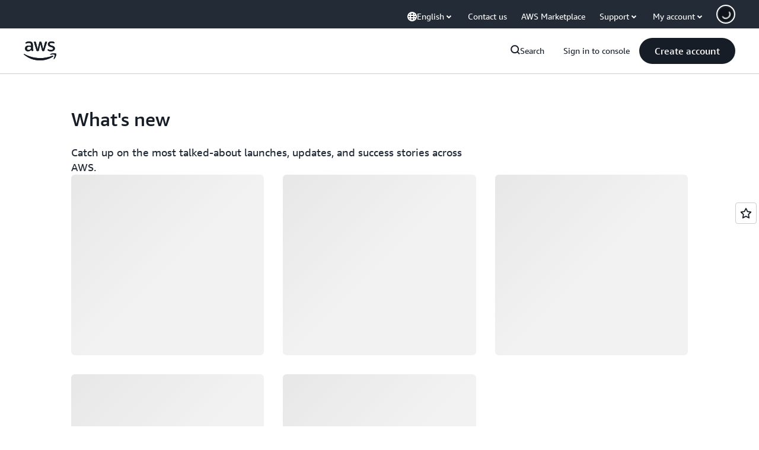

--- FILE ---
content_type: text/html;charset=UTF-8
request_url: https://amazonwebservicesinc.tt.omtrdc.net/m2/amazonwebservicesinc/ubox/raw?mboxPC=1768827427490-520619&mboxSession=1768827427489-975878&uniq=1768827427493-236434
body_size: -69
content:
{"url":"/en_US/optimization_testing/homepage/why_aws_hero/secure-cloud/master","campaignId":"645515","environmentId":"350","userPCId":"1768827427490-520619.44_0"}

--- FILE ---
content_type: text/html;charset=UTF-8
request_url: https://amazonwebservicesinc.tt.omtrdc.net/m2/amazonwebservicesinc/ubox/raw?mboxPC=1768827427490-520619&mboxSession=1768827427489-975878&uniq=1768827427494-616529
body_size: -370
content:
{"url":"/en_US/optimization_testing/ccba-footer/master","campaignId":"610677","environmentId":"350","userPCId":"1768827427490-520619.44_0"}

--- FILE ---
content_type: text/css
request_url: https://t0.m.awsstatic.com/tmpl/awsm-rt/esm/templates/rt-interactive-card-collection/2.0.0/rt-interactive-card-collection.d214d69602.css
body_size: 36049
content:
@charset "UTF-8";[data-eb-9bfcec42] .rgic_9e423fbb.rgic_1b2a14d4{position:relative;transition:box-shadow .3s ease}[data-eb-9bfcec42] .rgic_9e423fbb.rgic_1b2a14d4:not(:disabled,.rgic_3ef5a62a).rgic_3d631df0,[data-eb-9bfcec42] .rgic_9e423fbb.rgic_1b2a14d4:not(:disabled,.rgic_3ef5a62a).rgic_b27cc003,[data-eb-9bfcec42] .rgic_9e423fbb.rgic_1b2a14d4:not(:disabled,.rgic_3ef5a62a).rgic_5962fadc:hover{box-shadow:var(--rg-shadow-gray-elevation-1, 1px 1px 20px rgba(0, 0, 0, .1))}[data-eb-9bfcec42] .rgic_9e423fbb.rgic_1b2a14d4:not(:disabled,.rgic_3ef5a62a).rgic_3d631df0.rgic_e79955da,[data-eb-9bfcec42] .rgic_9e423fbb.rgic_1b2a14d4:not(:disabled,.rgic_3ef5a62a).rgic_b27cc003.rgic_e79955da,[data-eb-9bfcec42] .rgic_9e423fbb.rgic_1b2a14d4:not(:disabled,.rgic_3ef5a62a).rgic_5962fadc:hover.rgic_e79955da{box-shadow:var(--rg-shadow-gray-elevation-2, 1px 1px 24px rgba(0, 0, 0, .25))}[data-eb-9bfcec42] .rgic_9e423fbb.rgic_1b2a14d4:not(:disabled,.rgic_3ef5a62a).rgic_b27cc003:hover{box-shadow:none}[data-eb-9bfcec42] .rgic_9e423fbb.rgic_1ed8cbde{position:relative;transform-style:preserve-3d;overflow:unset!important}[data-eb-9bfcec42] .rgic_9e423fbb.rgic_1ed8cbde:before{content:"";position:absolute;inset:0;border-radius:inherit;transform:translateZ(-1px);pointer-events:none;transition-property:filter,inset;transition-duration:.3s;transition-timing-function:ease;background-clip:content-box!important;padding:1px}[data-eb-9bfcec42] .rgic_9e423fbb.rgic_1ed8cbde:not(:disabled,.rgic_3ef5a62a).rgic_3d631df0:before{filter:blur(15px)}[data-eb-9bfcec42] .rgic_9e423fbb.rgic_1ed8cbde:not(:disabled,.rgic_3ef5a62a).rgic_3d631df0.rgic_4df65418:hover:before{filter:blur(20px)}[data-eb-9bfcec42] .rgic_9e423fbb.rgic_1ed8cbde:not(:disabled,.rgic_3ef5a62a).rgic_5962fadc:hover:before{filter:blur(15px)}[data-eb-9bfcec42] .rgic_9e423fbb.rgic_1ed8cbde:not(:disabled,.rgic_3ef5a62a).rgic_b27cc003:before{filter:blur(15px)}[data-eb-9bfcec42] .rgic_9e423fbb.rgic_1ed8cbde:not(:disabled,.rgic_3ef5a62a).rgic_b27cc003:hover:before{filter:none}[data-eb-9bfcec42] .rgic_9e423fbb.rgic_1ed8cbde:not(:disabled,.rgic_3ef5a62a).rgic_e90ac70d:active:before{filter:blur(8px)!important}[data-eb-9bfcec42] .rgic_9e423fbb.rgic_1ed8cbde:not(:disabled,.rgic_3ef5a62a).rgic_a4f580d2:before{filter:blur(8px)!important}[data-eb-9bfcec42] [data-rg-mode=light][data-rg-theme=fuchsia] .rgic_9e423fbb.rgic_1ed8cbde:not(:disabled,.rgic_3ef5a62a).rgic_38d8ffac:before,[data-eb-9bfcec42] [data-rg-mode=light][data-rg-theme=fuchsia].rgic_9e423fbb.rgic_1ed8cbde.rgic_38d8ffac:not(:disabled,.rgic_3ef5a62a):before{background:var(--rg-shadow-gradient-fuchsia, linear-gradient(123deg, #fa6f00 0%, #e433ff 50%, #8575ff 100%))}[data-eb-9bfcec42] [data-rg-mode=dark][data-rg-theme=fuchsia] .rgic_9e423fbb.rgic_1ed8cbde:not(:disabled,.rgic_3ef5a62a).rgic_38d8ffac:before,[data-eb-9bfcec42] [data-rg-mode=dark][data-rg-theme=fuchsia].rgic_9e423fbb.rgic_1ed8cbde.rgic_38d8ffac:not(:disabled,.rgic_3ef5a62a):before{background:var(--rg-shadow-gradient-fuchsia, linear-gradient(123deg, #d14600 0%, #c300e0 50%, #6842ff 100%))}[data-eb-9bfcec42] [data-rg-mode=light][data-rg-theme=indigo] .rgic_9e423fbb.rgic_1ed8cbde:not(:disabled,.rgic_3ef5a62a).rgic_38d8ffac:before,[data-eb-9bfcec42] [data-rg-mode=light][data-rg-theme=indigo].rgic_9e423fbb.rgic_1ed8cbde.rgic_38d8ffac:not(:disabled,.rgic_3ef5a62a):before{background:var(--rg-shadow-gradient-indigo, linear-gradient(123deg, #0099ff 0%, #5c7fff 50%, #8575ff 100%))}[data-eb-9bfcec42] [data-rg-mode=dark][data-rg-theme=indigo] .rgic_9e423fbb.rgic_1ed8cbde:not(:disabled,.rgic_3ef5a62a).rgic_38d8ffac:before,[data-eb-9bfcec42] [data-rg-mode=dark][data-rg-theme=indigo].rgic_9e423fbb.rgic_1ed8cbde.rgic_38d8ffac:not(:disabled,.rgic_3ef5a62a):before{background:var(--rg-shadow-gradient-indigo, linear-gradient(123deg, #006ce0 0%, #295eff 50%, #6842ff 100%))}[data-eb-9bfcec42] [data-rg-mode=light][data-rg-theme=orange] .rgic_9e423fbb.rgic_1ed8cbde:not(:disabled,.rgic_3ef5a62a).rgic_38d8ffac:before,[data-eb-9bfcec42] [data-rg-mode=light][data-rg-theme=orange].rgic_9e423fbb.rgic_1ed8cbde.rgic_38d8ffac:not(:disabled,.rgic_3ef5a62a):before{background:var(--rg-shadow-gradient-orange, linear-gradient(123deg, #ff1ae0 0%, #ff386a 50%, #fa6f00 100%))}[data-eb-9bfcec42] [data-rg-mode=dark][data-rg-theme=orange] .rgic_9e423fbb.rgic_1ed8cbde:not(:disabled,.rgic_3ef5a62a).rgic_38d8ffac:before,[data-eb-9bfcec42] [data-rg-mode=dark][data-rg-theme=orange].rgic_9e423fbb.rgic_1ed8cbde.rgic_38d8ffac:not(:disabled,.rgic_3ef5a62a):before{background:var(--rg-shadow-gradient-orange, linear-gradient(123deg, #d600ba 0%, #eb003b 50%, #d14600 100%))}[data-eb-9bfcec42] [data-rg-mode=light][data-rg-theme=teal] .rgic_9e423fbb.rgic_1ed8cbde:not(:disabled,.rgic_3ef5a62a).rgic_38d8ffac:before,[data-eb-9bfcec42] [data-rg-mode=light][data-rg-theme=teal].rgic_9e423fbb.rgic_1ed8cbde.rgic_38d8ffac:not(:disabled,.rgic_3ef5a62a):before{background:var(--rg-shadow-gradient-teal, linear-gradient(123deg, #00bd6b 0%, #00a4bd 50%, #0099ff 100%))}[data-eb-9bfcec42] [data-rg-mode=dark][data-rg-theme=teal] .rgic_9e423fbb.rgic_1ed8cbde:not(:disabled,.rgic_3ef5a62a).rgic_38d8ffac:before,[data-eb-9bfcec42] [data-rg-mode=dark][data-rg-theme=teal].rgic_9e423fbb.rgic_1ed8cbde.rgic_38d8ffac:not(:disabled,.rgic_3ef5a62a):before{background:var(--rg-shadow-gradient-teal, linear-gradient(123deg, #008559 0%, #007e94 50%, #006ce0 100%))}[data-eb-9bfcec42] [data-rg-mode=light][data-rg-theme=blue] .rgic_9e423fbb.rgic_1ed8cbde:not(:disabled,.rgic_3ef5a62a).rgic_38d8ffac:before,[data-eb-9bfcec42] [data-rg-mode=light][data-rg-theme=blue].rgic_9e423fbb.rgic_1ed8cbde.rgic_38d8ffac:not(:disabled,.rgic_3ef5a62a):before{background:var(--rg-shadow-gradient-blue, linear-gradient(123deg, #00bd6b 0%, #0099ff 50%, #8575ff 100%))}[data-eb-9bfcec42] [data-rg-mode=dark][data-rg-theme=blue] .rgic_9e423fbb.rgic_1ed8cbde:not(:disabled,.rgic_3ef5a62a).rgic_38d8ffac:before,[data-eb-9bfcec42] [data-rg-mode=dark][data-rg-theme=blue].rgic_9e423fbb.rgic_1ed8cbde.rgic_38d8ffac:not(:disabled,.rgic_3ef5a62a):before{background:var(--rg-shadow-gradient-blue, linear-gradient(123deg, #008559 0%, #006ce0 50%, #6842ff 100%))}[data-eb-9bfcec42] [data-rg-mode=light][data-rg-theme=violet] .rgic_9e423fbb.rgic_1ed8cbde:not(:disabled,.rgic_3ef5a62a).rgic_38d8ffac:before,[data-eb-9bfcec42] [data-rg-mode=light][data-rg-theme=violet].rgic_9e423fbb.rgic_1ed8cbde.rgic_38d8ffac:not(:disabled,.rgic_3ef5a62a):before{background:var(--rg-shadow-gradient-violet, linear-gradient(123deg, #ad5cff 0%, #0099ff 50%, #00a4bd 100%))}[data-eb-9bfcec42] [data-rg-mode=dark][data-rg-theme=violet] .rgic_9e423fbb.rgic_1ed8cbde:not(:disabled,.rgic_3ef5a62a).rgic_38d8ffac:before,[data-eb-9bfcec42] [data-rg-mode=dark][data-rg-theme=violet].rgic_9e423fbb.rgic_1ed8cbde.rgic_38d8ffac:not(:disabled,.rgic_3ef5a62a):before{background:var(--rg-shadow-gradient-violet, linear-gradient(123deg, #962eff 0%, #006ce0 50%, #007e94 100%))}[data-eb-9bfcec42] [data-rg-mode=light][data-rg-theme=purple] .rgic_9e423fbb.rgic_1ed8cbde:not(:disabled,.rgic_3ef5a62a).rgic_38d8ffac:before,[data-eb-9bfcec42] [data-rg-mode=light][data-rg-theme=purple].rgic_9e423fbb.rgic_1ed8cbde.rgic_38d8ffac:not(:disabled,.rgic_3ef5a62a):before{background:var(--rg-shadow-gradient-purple, linear-gradient(123deg, #ff1ae0 0%, #8575ff 50%, #00a4bd 100%))}[data-eb-9bfcec42] [data-rg-mode=dark][data-rg-theme=purple] .rgic_9e423fbb.rgic_1ed8cbde:not(:disabled,.rgic_3ef5a62a).rgic_38d8ffac:before,[data-eb-9bfcec42] [data-rg-mode=dark][data-rg-theme=purple].rgic_9e423fbb.rgic_1ed8cbde.rgic_38d8ffac:not(:disabled,.rgic_3ef5a62a):before{background:var(--rg-shadow-gradient-purple, linear-gradient(123deg, #d600ba 0%, #6842ff 50%, #007e94 100%))}[data-eb-9bfcec42] .rgic_9e423fbb.rgic_1ed8cbde:not(:disabled,.rgic_3ef5a62a):before{background:linear-gradient(123deg,#d14600,#c300e0,#6842ff)}[data-eb-9bfcec42] [data-rg-theme=fuchsia] .rgic_9e423fbb.rgic_1ed8cbde:not(:disabled,.rgic_3ef5a62a):before,[data-eb-9bfcec42] [data-rg-theme=fuchsia].rgic_9e423fbb.rgic_1ed8cbde:not(:disabled,.rgic_3ef5a62a):before{background:var(--rg-shadow-gradient-fuchsia, linear-gradient(123deg, #d14600 0%, #c300e0 50%, #6842ff 100%))}[data-eb-9bfcec42] [data-rg-theme=indigo] .rgic_9e423fbb.rgic_1ed8cbde:not(:disabled,.rgic_3ef5a62a):before,[data-eb-9bfcec42] [data-rg-theme=indigo].rgic_9e423fbb.rgic_1ed8cbde:not(:disabled,.rgic_3ef5a62a):before{background:var(--rg-shadow-gradient-indigo, linear-gradient(123deg, #006ce0 0%, #295eff 50%, #6842ff 100%))}[data-eb-9bfcec42] [data-rg-theme=orange] .rgic_9e423fbb.rgic_1ed8cbde:not(:disabled,.rgic_3ef5a62a):before,[data-eb-9bfcec42] [data-rg-theme=orange].rgic_9e423fbb.rgic_1ed8cbde:not(:disabled,.rgic_3ef5a62a):before{background:var(--rg-shadow-gradient-orange, linear-gradient(123deg, #d600ba 0%, #eb003b 50%, #d14600 100%))}[data-eb-9bfcec42] [data-rg-theme=teal] .rgic_9e423fbb.rgic_1ed8cbde:not(:disabled,.rgic_3ef5a62a):before,[data-eb-9bfcec42] [data-rg-theme=teal].rgic_9e423fbb.rgic_1ed8cbde:not(:disabled,.rgic_3ef5a62a):before{background:var(--rg-shadow-gradient-teal, linear-gradient(123deg, #008559 0%, #007e94 50%, #006ce0 100%))}[data-eb-9bfcec42] [data-rg-theme=blue] .rgic_9e423fbb.rgic_1ed8cbde:not(:disabled,.rgic_3ef5a62a):before,[data-eb-9bfcec42] [data-rg-theme=blue].rgic_9e423fbb.rgic_1ed8cbde:not(:disabled,.rgic_3ef5a62a):before{background:var(--rg-shadow-gradient-blue, linear-gradient(123deg, #008559 0%, #006ce0 50%, #6842ff 100%))}[data-eb-9bfcec42] [data-rg-theme=violet] .rgic_9e423fbb.rgic_1ed8cbde:not(:disabled,.rgic_3ef5a62a):before,[data-eb-9bfcec42] [data-rg-theme=violet].rgic_9e423fbb.rgic_1ed8cbde:not(:disabled,.rgic_3ef5a62a):before{background:var(--rg-shadow-gradient-violet, linear-gradient(123deg, #962eff 0%, #006ce0 50%, #007e94 100%))}[data-eb-9bfcec42] [data-rg-theme=purple] .rgic_9e423fbb.rgic_1ed8cbde:not(:disabled,.rgic_3ef5a62a):before,[data-eb-9bfcec42] [data-rg-theme=purple].rgic_9e423fbb.rgic_1ed8cbde:not(:disabled,.rgic_3ef5a62a):before{background:var(--rg-shadow-gradient-purple, linear-gradient(123deg, #d600ba 0%, #6842ff 50%, #007e94 100%))}[data-eb-9bfcec42] a.rgic_f7822e54,[data-eb-9bfcec42] button.rgic_f7822e54{--button-size: 44px;--button-pad-h: 24px;--button-pad-borderless-h: 26px;border:2px solid var(--rg-color-background-page-inverted, #0F141A);padding:8px var(--button-pad-h, 24px);border-radius:40px!important;align-items:center;justify-content:center;display:inline-flex;height:var(--button-size, 44px);text-decoration:none!important;text-wrap:nowrap;cursor:pointer;position:relative;transition:all .3s ease}[data-eb-9bfcec42] a.rgic_f7822e54.rgic_094d67e1,[data-eb-9bfcec42] button.rgic_f7822e54.rgic_094d67e1{--button-size: 32px;--button-pad-h: 14px;--button-pad-borderless-h: 16px}[data-eb-9bfcec42] a.rgic_f7822e54>span,[data-eb-9bfcec42] button.rgic_f7822e54>span{color:var(--btn-text-color, inherit)!important}[data-eb-9bfcec42] a.rgic_f7822e54:focus-visible,[data-eb-9bfcec42] button.rgic_f7822e54:focus-visible{outline:2px solid var(--rg-color-focus-ring, #006CE0)!important;outline-offset:4px;transition:outline 0s}[data-eb-9bfcec42] a.rgic_f7822e54:focus:not(:focus-visible),[data-eb-9bfcec42] button.rgic_f7822e54:focus:not(:focus-visible){outline:none!important}[data-eb-9bfcec42] a.rgic_f7822e54.rgic_303c672b,[data-eb-9bfcec42] button.rgic_f7822e54.rgic_303c672b{--btn-text-color: var(--rg-color-text-utility-inverted, #FFFFFF);background-color:var(--rg-color-btn-primary-bg, #161D26);border:none;padding:10px var(--button-pad-borderless-h, 24px)}[data-eb-9bfcec42] a.rgic_f7822e54.rgic_18409398,[data-eb-9bfcec42] button.rgic_f7822e54.rgic_18409398{--btn-text-color: var(--rg-color-text-utility, #161D26);background-color:var(--rg-color-btn-secondary-bg, #FFFFFF);border-color:var(--rg-color-background-page-inverted, #0F141A)}[data-eb-9bfcec42] a.rgic_f7822e54.rgic_090951dc,[data-eb-9bfcec42] button.rgic_f7822e54.rgic_090951dc{--btn-text-color: var(--rg-color-text-utility, #161D26);background-color:var(--rg-color-background-object, #F3F3F7);border:none;padding:10px var(--button-pad-borderless-h, 24px)}[data-eb-9bfcec42] a.rgic_f7822e54.rgic_15529d9f,[data-eb-9bfcec42] button.rgic_f7822e54.rgic_15529d9f{--btn-text-color: var(--rg-color-text-utility, #161D26);background-color:var(--rg-color-btn-secondary-bg, #FFFFFF);border:none;padding:10px var(--button-pad-borderless-h, 24px)}[data-eb-9bfcec42] a.rgic_f7822e54.rgic_bb950a4e,[data-eb-9bfcec42] button.rgic_f7822e54.rgic_bb950a4e{--btn-text-color: var(--rg-color-text-utility, #161D26);border:none;padding:10px var(--button-pad-borderless-h, 24px)}[data-eb-9bfcec42] a.rgic_f7822e54.rgic_bb950a4e,[data-eb-9bfcec42] button.rgic_f7822e54.rgic_bb950a4e{background-image:linear-gradient(97deg,#ffc0ad,#f8c7ff 37.79%,#d2ccff 75.81%,#c2d1ff)}[data-eb-9bfcec42] a.rgic_f7822e54.rgic_bb950a4e,[data-eb-9bfcec42] button.rgic_f7822e54.rgic_bb950a4e{--rg-gradient-angle:97deg;background-image:var(--rg-gradient-a, linear-gradient(120deg, #f8c7ff 20.08%, #d2ccff 75.81%))}[data-eb-9bfcec42] [data-rg-mode=dark] a.rgic_f7822e54.rgic_bb950a4e,[data-eb-9bfcec42] [data-rg-mode=dark] button.rgic_f7822e54.rgic_bb950a4e,[data-eb-9bfcec42] a[data-rg-mode=dark].rgic_f7822e54.rgic_bb950a4e,[data-eb-9bfcec42] button[data-rg-mode=dark].rgic_f7822e54.rgic_bb950a4e{background-image:var(--rg-gradient-a, linear-gradient(120deg, #78008a 24.25%, #b2008f 69.56%))}[data-eb-9bfcec42] a.rgic_f7822e54.rgic_bb419678,[data-eb-9bfcec42] button.rgic_f7822e54.rgic_bb419678{--btn-text-color: var(--rg-color-text-utility-inverted, #FFFFFF);background-color:var(--rg-color-btn-visited-bg, #656871);border-color:var(--rg-color-btn-visited-bg, #656871)}[data-eb-9bfcec42] a.rgic_f7822e54.rgic_bb419678.rgic_18409398,[data-eb-9bfcec42] a.rgic_f7822e54.rgic_bb419678.rgic_15529d9f,[data-eb-9bfcec42] button.rgic_f7822e54.rgic_bb419678.rgic_18409398,[data-eb-9bfcec42] button.rgic_f7822e54.rgic_bb419678.rgic_15529d9f{--btn-text-color: var(--rg-color-text-utility, #161D26);background-color:var(--rg-color-btn-secondary-visited-bg, #FFFFFF)}[data-eb-9bfcec42] a.rgic_f7822e54.rgic_badebaf5,[data-eb-9bfcec42] button.rgic_f7822e54.rgic_badebaf5{--btn-text-color: var(--rg-color-btn-disabled-text, #B4B4BB);background-color:var(--rg-color-btn-disabled-bg, #F3F3F7);border-color:var(--rg-color-btn-disabled-bg, #F3F3F7);cursor:default}[data-eb-9bfcec42] a.rgic_f7822e54.rgic_badebaf5.rgic_18409398,[data-eb-9bfcec42] a.rgic_f7822e54.rgic_badebaf5.rgic_15529d9f,[data-eb-9bfcec42] button.rgic_f7822e54.rgic_badebaf5.rgic_18409398,[data-eb-9bfcec42] button.rgic_f7822e54.rgic_badebaf5.rgic_15529d9f{border:none;padding:10px var(--button-pad-borderless-h, 24px)}[data-eb-9bfcec42] a.rgic_f7822e54.rgic_badebaf5.rgic_090951dc,[data-eb-9bfcec42] button.rgic_f7822e54.rgic_badebaf5.rgic_090951dc{--btn-text-color: var(--rg-color-btn-tertiary-disabled-text, #B4B4BB);background-color:#0000}[data-eb-9bfcec42] a.rgic_f7822e54:hover:not(.rgic_badebaf5).rgic_18409398:not(.rgic_bb950a4e),[data-eb-9bfcec42] a.rgic_f7822e54:hover:not(.rgic_badebaf5).rgic_15529d9f:not(.rgic_bb950a4e),[data-eb-9bfcec42] button.rgic_f7822e54:hover:not(.rgic_badebaf5).rgic_18409398:not(.rgic_bb950a4e),[data-eb-9bfcec42] button.rgic_f7822e54:hover:not(.rgic_badebaf5).rgic_15529d9f:not(.rgic_bb950a4e){--btn-text-color: var(--rg-color-text-utility, #161D26);background-color:var(--rg-color-btn-secondary-bg, #FFFFFF)}[data-eb-9bfcec42] a.rgic_f7822e54:hover:not(.rgic_badebaf5).rgic_090951dc,[data-eb-9bfcec42] button.rgic_f7822e54:hover:not(.rgic_badebaf5).rgic_090951dc{box-shadow:none}[data-eb-9bfcec42] a.rgic_f7822e54:hover:not(.rgic_badebaf5).rgic_090951dc,[data-eb-9bfcec42] button.rgic_f7822e54:hover:not(.rgic_badebaf5).rgic_090951dc{background-image:linear-gradient(97deg,#ffc0ad80,#f8c7ff80 37.79%,#d2ccff80 75.81%,#c2d1ff80)}[data-eb-9bfcec42] a.rgic_f7822e54:hover:not(.rgic_badebaf5).rgic_090951dc,[data-eb-9bfcec42] button.rgic_f7822e54:hover:not(.rgic_badebaf5).rgic_090951dc{--rg-gradient-angle:97deg;background-image:var(--rg-gradient-a-50, linear-gradient(120deg, #f8c7ff 20.08%, #d2ccff 75.81%))}[data-eb-9bfcec42] [data-rg-mode=dark] a.rgic_f7822e54:hover:not(.rgic_badebaf5).rgic_090951dc,[data-eb-9bfcec42] [data-rg-mode=dark] button.rgic_f7822e54:hover:not(.rgic_badebaf5).rgic_090951dc,[data-eb-9bfcec42] a[data-rg-mode=dark].rgic_f7822e54.rgic_090951dc:hover:not(.rgic_badebaf5),[data-eb-9bfcec42] button[data-rg-mode=dark].rgic_f7822e54.rgic_090951dc:hover:not(.rgic_badebaf5){background-image:var(--rg-gradient-a-50, linear-gradient(120deg, #78008a 24.25%, #b2008f 69.56%))}[data-eb-9bfcec42] a.rgic_f7822e54:active:not(.rgic_badebaf5).rgic_090951dc,[data-eb-9bfcec42] button.rgic_f7822e54:active:not(.rgic_badebaf5).rgic_090951dc{box-shadow:none}[data-eb-9bfcec42] a.rgic_f7822e54:active:not(.rgic_badebaf5).rgic_090951dc,[data-eb-9bfcec42] button.rgic_f7822e54:active:not(.rgic_badebaf5).rgic_090951dc{background-image:linear-gradient(97deg,#ffc0ad,#f8c7ff 37.79%,#d2ccff 75.81%,#c2d1ff)}[data-eb-9bfcec42] a.rgic_f7822e54:active:not(.rgic_badebaf5).rgic_090951dc,[data-eb-9bfcec42] button.rgic_f7822e54:active:not(.rgic_badebaf5).rgic_090951dc{--rg-gradient-angle:97deg;background-image:var(--rg-gradient-a-pressed, linear-gradient(120deg, rgba(248, 199, 255, .5) 20.08%, #d2ccff 75.81%))}[data-eb-9bfcec42] [data-rg-mode=dark] a.rgic_f7822e54:active:not(.rgic_badebaf5).rgic_090951dc,[data-eb-9bfcec42] [data-rg-mode=dark] button.rgic_f7822e54:active:not(.rgic_badebaf5).rgic_090951dc,[data-eb-9bfcec42] a[data-rg-mode=dark].rgic_f7822e54.rgic_090951dc:active:not(.rgic_badebaf5),[data-eb-9bfcec42] button[data-rg-mode=dark].rgic_f7822e54.rgic_090951dc:active:not(.rgic_badebaf5){background-image:var(--rg-gradient-a-pressed, linear-gradient(120deg, rgba(120, 0, 138, .5) 24.25%, #b2008f 69.56%))}[data-eb-9bfcec42] .rgic_8711ccd9{-webkit-font-smoothing:antialiased;-moz-osx-font-smoothing:grayscale;background:#0000;border:none;margin:0}[data-eb-9bfcec42] .rgic_8711ccd9.rgic_5e58a6df{text-align:center}[data-eb-9bfcec42] .rgic_8711ccd9.rgic_b7ada98b{display:block}[data-eb-9bfcec42] .rgic_8711ccd9.rgic_beb26dc7{font-family:Amazon Ember Mono,Consolas,Andale Mono WT,Andale Mono,Lucida Console,Lucida Sans Typewriter,DejaVu Sans Mono,Bitstream Vera Sans Mono,Liberation Mono,Nimbus Mono L,Monaco,Courier New,Courier,monospace}[data-eb-9bfcec42] .rgic_8711ccd9 a{display:inline;position:relative;cursor:pointer;text-decoration:none!important;color:var(--rg-color-link-default, #006CE0);background:linear-gradient(to right,currentcolor,currentcolor);background-size:100% .1em;background-position:0 100%;background-repeat:no-repeat}[data-eb-9bfcec42] .rgic_8711ccd9 a:focus-visible{color:var(--rg-color-link-focus, #006CE0)}[data-eb-9bfcec42] .rgic_8711ccd9 a:hover{color:var(--rg-color-link-hover, #003B8F);animation:rgic_d72bdead .3s cubic-bezier(0,0,.2,1)}[data-eb-9bfcec42] .rgic_8711ccd9 a:visited{color:var(--rg-color-link-visited, #6842FF)}@keyframes rgic_d72bdead{0%{background-size:0 .1em}to{background-size:100% .1em}}[data-eb-9bfcec42] .rgic_8711ccd9 b,[data-eb-9bfcec42] b.rgic_8711ccd9,[data-eb-9bfcec42] .rgic_8711ccd9 strong,[data-eb-9bfcec42] strong.rgic_8711ccd9{font-weight:700}[data-eb-9bfcec42] i.rgic_8711ccd9,[data-eb-9bfcec42] .rgic_8711ccd9 i,[data-eb-9bfcec42] em.rgic_8711ccd9,[data-eb-9bfcec42] .rgic_8711ccd9 em{font-style:italic}[data-eb-9bfcec42] u.rgic_8711ccd9,[data-eb-9bfcec42] .rgic_8711ccd9 u{text-decoration:underline}[data-eb-9bfcec42] code.rgic_8711ccd9,[data-eb-9bfcec42] .rgic_8711ccd9 code{font-family:Amazon Ember Mono,Consolas,Andale Mono WT,Andale Mono,Lucida Console,Lucida Sans Typewriter,DejaVu Sans Mono,Bitstream Vera Sans Mono,Liberation Mono,Nimbus Mono L,Monaco,Courier New,Courier,monospace;border-radius:4px;border:1px solid var(--rg-color-border-lowcontrast, #CCCCD1);color:var(--rg-color-text-secondary, #232B37);padding-top:var(--rg-padding-8);padding-right:var(--rg-padding-8);padding-bottom:var(--rg-padding-8);padding-left:var(--rg-padding-8)}[data-eb-9bfcec42] .rgic_12e1c6fa{display:inline!important;vertical-align:middle}[data-eb-9bfcec42] .rgic_8711ccd9 img{display:block;width:100%;height:auto;object-fit:contain;border-radius:8px;margin-top:var(--rg-margin-4);margin-bottom:var(--rg-margin-4)}[data-eb-9bfcec42] .rgic_8711ccd9 table{table-layout:fixed;border-spacing:0;width:100%}[data-eb-9bfcec42] .rgic_8711ccd9 table td{font-size:14px;word-wrap:break-word;border-right:1px solid var(--rg-color-border-lowcontrast, #CCCCD1);border-bottom:1px solid var(--rg-color-border-lowcontrast, #CCCCD1);padding-top:var(--rg-padding-6);padding-right:var(--rg-padding-6);padding-bottom:var(--rg-padding-6);padding-left:var(--rg-padding-6)}[data-eb-9bfcec42] .rgic_8711ccd9 table td:first-of-type{border-left:1px solid var(--rg-color-border-lowcontrast, #CCCCD1)}[data-eb-9bfcec42] .rgic_8711ccd9 table thead tr:first-of-type>*:first-of-type,[data-eb-9bfcec42] .rgic_8711ccd9 table:not(:has(thead)) tr:first-of-type>*:first-of-type{border-top-left-radius:16px}[data-eb-9bfcec42] .rgic_8711ccd9 table thead tr:first-of-type>*:last-of-type,[data-eb-9bfcec42] .rgic_8711ccd9 table:not(:has(thead)) tr:first-of-type>*:last-of-type{border-top-right-radius:16px}[data-eb-9bfcec42] .rgic_8711ccd9 table tr:last-of-type td:first-of-type{border-bottom-left-radius:16px}[data-eb-9bfcec42] .rgic_8711ccd9 table tr:last-of-type td:last-of-type{border-bottom-right-radius:16px}[data-eb-9bfcec42] .rgic_8711ccd9 table:not(:has(thead),:has(th)) tr:first-of-type td{border-top:1px solid var(--rg-color-border-lowcontrast, #CCCCD1);border-right:1px solid var(--rg-color-border-lowcontrast, #CCCCD1);border-bottom:1px solid var(--rg-color-border-lowcontrast, #CCCCD1)}[data-eb-9bfcec42] .rgic_8711ccd9 table th{color:var(--rg-color-text-primary-inverted, #FFFFFF);min-width:280px;max-width:400px;padding:0;text-align:start;word-wrap:break-word;vertical-align:top;background-color:var(--rg-color-background-object-inverted, #232B37);border-left:1px solid var(--rg-color-border-lowcontrast, #CCCCD1);border-right:1px solid var(--rg-color-border-lowcontrast, #CCCCD1);border-bottom:1px solid var(--rg-color-border-lowcontrast, #CCCCD1);padding-top:var(--rg-padding-6);padding-right:var(--rg-padding-6);padding-bottom:var(--rg-padding-6);padding-left:var(--rg-padding-6);row-gap:var(--rg-margin-5);column-gap:var(--rg-margin-5);max-width:100%;min-width:150px}@media (min-width: 480px) and (max-width: 767px){[data-eb-9bfcec42] .rgic_8711ccd9 table th{max-width:100%;min-width:150px}}@media (min-width: 768px) and (max-width: 1023px){[data-eb-9bfcec42] .rgic_8711ccd9 table th{max-width:240px;min-width:180px}}@media (min-width: 1024px) and (max-width: 1279px){[data-eb-9bfcec42] .rgic_8711ccd9 table th{max-width:350px;min-width:240px}}@media (min-width: 1280px) and (max-width: 1599px){[data-eb-9bfcec42] .rgic_8711ccd9 table th{max-width:400px;min-width:280px}}@media (min-width: 1600px){[data-eb-9bfcec42] .rgic_8711ccd9 table th{max-width:400px;min-width:280px}}[data-eb-9bfcec42] .rgic_8711ccd9 table th:first-of-type{border-top-left-radius:16px;border-top:0 solid var(--rg-color-border-lowcontrast, #CCCCD1);border-left:0 solid var(--rg-color-border-lowcontrast, #CCCCD1);border-right:0 solid var(--rg-color-border-lowcontrast, #CCCCD1)}[data-eb-9bfcec42] .rgic_8711ccd9 table th:nth-of-type(n+3){border-left:0 solid var(--rg-color-border-lowcontrast, #CCCCD1)}[data-eb-9bfcec42] .rgic_8711ccd9 table th:last-of-type{border-top-right-radius:16px;border-top:0 solid var(--rg-color-border-lowcontrast, #CCCCD1);border-right:0 solid var(--rg-color-border-lowcontrast, #CCCCD1)}[data-eb-9bfcec42] .rgic_a1b66739{display:inline-flex;flex-direction:column;align-items:center;justify-content:center;color:var(--rg-color-text-primary, #161D26);--icon-color: currentcolor}[data-eb-9bfcec42] .rgic_a1b66739.rgic_bc1a8743{height:16px;width:16px}[data-eb-9bfcec42] .rgic_a1b66739.rgic_c0cbb35d{height:20px;width:20px}[data-eb-9bfcec42] .rgic_a1b66739.rgic_bd40fe12{height:32px;width:32px}[data-eb-9bfcec42] .rgic_a1b66739.rgic_27320e58{height:48px;width:48px}[data-eb-9bfcec42] .rgic_a1b66739 svg{fill:none;stroke:none}[data-eb-9bfcec42] .rgic_a1b66739 path[data-fill]:not([fill]){fill:var(--icon-color)}[data-eb-9bfcec42] .rgic_a1b66739 path[data-stroke]{stroke-width:2}[data-eb-9bfcec42] .rgic_a1b66739 path[data-stroke]:not([stroke]){stroke:var(--icon-color)}[data-eb-9bfcec42] .rgic_3ed66ff4{display:inline-flex;flex-direction:column;align-items:center;justify-content:center;color:var(--rg-color-text-primary, #161D26)}[data-eb-9bfcec42] .rgic_3ed66ff4.rgic_9124b200{height:10px;width:10px}[data-eb-9bfcec42] .rgic_3ed66ff4.rgic_bc1a8743{height:16px;width:16px}[data-eb-9bfcec42] .rgic_3ed66ff4.rgic_c0cbb35d{height:20px;width:20px}[data-eb-9bfcec42] .rgic_3ed66ff4.rgic_bd40fe12{height:32px;width:32px}[data-eb-9bfcec42] .rgic_3ed66ff4.rgic_27320e58{height:48px;width:48px}[data-eb-9bfcec42] .rgic_98b54368{color:var(--rg-color-text-body, #232B37)}[data-eb-9bfcec42] .rgic_98b54368.rgic_275611e5{font-size:calc(1rem * var(--font-size-multiplier, 1.6));line-height:1.5;font-weight:400;font-family:Amazon Ember Display,Amazon Ember,Helvetica Neue,Helvetica,Arial,sans-serif}@media (min-width: 481px) and (max-width: 768px){[data-eb-9bfcec42] .rgic_98b54368.rgic_275611e5{font-size:calc(1rem * var(--font-size-multiplier, 1.6));line-height:1.5;font-weight:400}}@media (max-width: 480px){[data-eb-9bfcec42] .rgic_98b54368.rgic_275611e5{font-size:calc(1rem * var(--font-size-multiplier, 1.6));line-height:1.5;font-weight:400}}[data-eb-9bfcec42] [data-rg-lang=ar] .rgic_98b54368.rgic_275611e5{font-family:AmazonEmberArabic,Helvetica,Arial,sans-serif}[data-eb-9bfcec42] [data-rg-lang=ja] .rgic_98b54368.rgic_275611e5{font-family:ShinGo,\30d2\30e9\30ae\30ce\89d2\30b4  Pro W3,Hiragino Kaku Gothic Pro,Osaka,\30e1\30a4\30ea\30aa,Meiryo,\ff2d\ff33  \ff30\30b4\30b7\30c3\30af,MS PGothic,sans-serif}[data-eb-9bfcec42] [data-rg-lang=ko] .rgic_98b54368.rgic_275611e5{font-family:NotoSansKR,Malgun Gothic,sans-serif}[data-eb-9bfcec42] [data-rg-lang=th] .rgic_98b54368.rgic_275611e5{font-family:NotoSansThai,Helvetica,Arial,sans-serif}[data-eb-9bfcec42] [data-rg-lang=zh] .rgic_98b54368.rgic_275611e5{font-family:NotoSansTC,Helvetica,Arial,Microsoft Yahei,\5fae\8f6f\96c5\9ed1,STXihei,\534e\6587\7ec6\9ed1,sans-serif}[data-eb-9bfcec42] .rgic_98b54368.rgic_007aef8b{font-size:calc(.875rem * var(--font-size-multiplier, 1.6));line-height:1.429;font-weight:400;font-family:Amazon Ember Display,Amazon Ember,Helvetica Neue,Helvetica,Arial,sans-serif}@media (min-width: 481px) and (max-width: 768px){[data-eb-9bfcec42] .rgic_98b54368.rgic_007aef8b{font-size:calc(.875rem * var(--font-size-multiplier, 1.6));line-height:1.429;font-weight:400}}@media (max-width: 480px){[data-eb-9bfcec42] .rgic_98b54368.rgic_007aef8b{font-size:calc(.875rem * var(--font-size-multiplier, 1.6));line-height:1.429;font-weight:400}}[data-eb-9bfcec42] [data-rg-lang=ar] .rgic_98b54368.rgic_007aef8b{font-family:AmazonEmberArabic,Helvetica,Arial,sans-serif}[data-eb-9bfcec42] [data-rg-lang=ja] .rgic_98b54368.rgic_007aef8b{font-family:ShinGo,\30d2\30e9\30ae\30ce\89d2\30b4  Pro W3,Hiragino Kaku Gothic Pro,Osaka,\30e1\30a4\30ea\30aa,Meiryo,\ff2d\ff33  \ff30\30b4\30b7\30c3\30af,MS PGothic,sans-serif}[data-eb-9bfcec42] [data-rg-lang=ko] .rgic_98b54368.rgic_007aef8b{font-family:NotoSansKR,Malgun Gothic,sans-serif}[data-eb-9bfcec42] [data-rg-lang=th] .rgic_98b54368.rgic_007aef8b{font-family:NotoSansThai,Helvetica,Arial,sans-serif}[data-eb-9bfcec42] [data-rg-lang=zh] .rgic_98b54368.rgic_007aef8b{font-family:NotoSansTC,Helvetica,Arial,Microsoft Yahei,\5fae\8f6f\96c5\9ed1,STXihei,\534e\6587\7ec6\9ed1,sans-serif}[data-eb-9bfcec42] .rgic_98b54368.rgic_ff19c5f9{font-size:calc(.75rem * var(--font-size-multiplier, 1.6));line-height:1.333;font-weight:400;font-family:Amazon Ember Display,Amazon Ember,Helvetica Neue,Helvetica,Arial,sans-serif}@media (min-width: 481px) and (max-width: 768px){[data-eb-9bfcec42] .rgic_98b54368.rgic_ff19c5f9{font-size:calc(.75rem * var(--font-size-multiplier, 1.6));line-height:1.333;font-weight:400}}@media (max-width: 480px){[data-eb-9bfcec42] .rgic_98b54368.rgic_ff19c5f9{font-size:calc(.75rem * var(--font-size-multiplier, 1.6));line-height:1.333;font-weight:400}}[data-eb-9bfcec42] [data-rg-lang=ar] .rgic_98b54368.rgic_ff19c5f9{font-family:AmazonEmberArabic,Helvetica,Arial,sans-serif}[data-eb-9bfcec42] [data-rg-lang=ja] .rgic_98b54368.rgic_ff19c5f9{font-family:ShinGo,\30d2\30e9\30ae\30ce\89d2\30b4  Pro W3,Hiragino Kaku Gothic Pro,Osaka,\30e1\30a4\30ea\30aa,Meiryo,\ff2d\ff33  \ff30\30b4\30b7\30c3\30af,MS PGothic,sans-serif}[data-eb-9bfcec42] [data-rg-lang=ko] .rgic_98b54368.rgic_ff19c5f9{font-family:NotoSansKR,Malgun Gothic,sans-serif}[data-eb-9bfcec42] [data-rg-lang=th] .rgic_98b54368.rgic_ff19c5f9{font-family:NotoSansThai,Helvetica,Arial,sans-serif}[data-eb-9bfcec42] [data-rg-lang=zh] .rgic_98b54368.rgic_ff19c5f9{font-family:NotoSansTC,Helvetica,Arial,Microsoft Yahei,\5fae\8f6f\96c5\9ed1,STXihei,\534e\6587\7ec6\9ed1,sans-serif}[data-eb-9bfcec42] .rgic_98b54368 ul{list-style-type:disc;margin-top:2rem}[data-eb-9bfcec42] .rgic_98b54368.rgic_2a7f98ee{display:inline;position:relative;cursor:pointer;text-decoration:none!important;color:var(--rg-color-link-default, #006CE0);background:linear-gradient(to right,currentcolor,currentcolor);background-size:100% .1em;background-position:0 100%;background-repeat:no-repeat}[data-eb-9bfcec42] .rgic_98b54368.rgic_2a7f98ee:focus-visible{color:var(--rg-color-link-focus, #006CE0)}[data-eb-9bfcec42] .rgic_98b54368.rgic_2a7f98ee:hover{color:var(--rg-color-link-hover, #003B8F);animation:rgic_9beb7cc5 .3s cubic-bezier(0,0,.2,1)}[data-eb-9bfcec42] .rgic_98b54368.rgic_2a7f98ee:visited{color:var(--rg-color-link-visited, #6842FF)}@keyframes rgic_9beb7cc5{0%{background-size:0 .1em}to{background-size:100% .1em}}[data-eb-9bfcec42] .rgic_c2b3b98e{padding-top:var(--rg-padding-8);padding-right:var(--rg-padding-8);padding-bottom:var(--rg-padding-8);padding-left:var(--rg-padding-8);border-radius:4px;border:1px solid var(--rg-color-border-lowcontrast, #CCCCD1);color:var(--rg-color-text-secondary, #232B37);font-family:Amazon Ember Mono,Consolas,Andale Mono WT,Andale Mono,Lucida Console,Lucida Sans Typewriter,DejaVu Sans Mono,Bitstream Vera Sans Mono,Liberation Mono,Nimbus Mono L,Monaco,Courier New,Courier,monospace}[data-eb-9bfcec42] .rgic_d835af5c{color:var(--rg-color-text-title, #161D26)}[data-eb-9bfcec42] .rgic_d835af5c.rgic_3e9243e1{font-size:calc(4.5rem * var(--font-size-multiplier, 1.6));line-height:1.111;font-weight:500;font-family:Amazon Ember Display,Amazon Ember,Helvetica Neue,Helvetica,Arial,sans-serif}@media (min-width: 481px) and (max-width: 768px){[data-eb-9bfcec42] .rgic_d835af5c.rgic_3e9243e1{font-size:calc(3.75rem * var(--font-size-multiplier, 1.6));line-height:1.133;font-weight:500}}@media (max-width: 480px){[data-eb-9bfcec42] .rgic_d835af5c.rgic_3e9243e1{font-size:calc(3rem * var(--font-size-multiplier, 1.6));line-height:1.167;font-weight:500}}[data-eb-9bfcec42] [data-rg-lang=ar] .rgic_d835af5c.rgic_3e9243e1{font-family:AmazonEmberArabic,Helvetica,Arial,sans-serif}[data-eb-9bfcec42] [data-rg-lang=ja] .rgic_d835af5c.rgic_3e9243e1{font-family:ShinGo,\30d2\30e9\30ae\30ce\89d2\30b4  Pro W3,Hiragino Kaku Gothic Pro,Osaka,\30e1\30a4\30ea\30aa,Meiryo,\ff2d\ff33  \ff30\30b4\30b7\30c3\30af,MS PGothic,sans-serif}[data-eb-9bfcec42] [data-rg-lang=ko] .rgic_d835af5c.rgic_3e9243e1{font-family:NotoSansKR,Malgun Gothic,sans-serif}[data-eb-9bfcec42] [data-rg-lang=th] .rgic_d835af5c.rgic_3e9243e1{font-family:NotoSansThai,Helvetica,Arial,sans-serif}[data-eb-9bfcec42] [data-rg-lang=zh] .rgic_d835af5c.rgic_3e9243e1{font-family:NotoSansTC,Helvetica,Arial,Microsoft Yahei,\5fae\8f6f\96c5\9ed1,STXihei,\534e\6587\7ec6\9ed1,sans-serif}[data-eb-9bfcec42] .rgic_d835af5c.rgic_54816d41{font-size:calc(3.75rem * var(--font-size-multiplier, 1.6));line-height:1.133;font-weight:500;font-family:Amazon Ember Display,Amazon Ember,Helvetica Neue,Helvetica,Arial,sans-serif}@media (min-width: 481px) and (max-width: 768px){[data-eb-9bfcec42] .rgic_d835af5c.rgic_54816d41{font-size:calc(3rem * var(--font-size-multiplier, 1.6));line-height:1.167;font-weight:500}}@media (max-width: 480px){[data-eb-9bfcec42] .rgic_d835af5c.rgic_54816d41{font-size:calc(2.5rem * var(--font-size-multiplier, 1.6));line-height:1.2;font-weight:500}}[data-eb-9bfcec42] [data-rg-lang=ar] .rgic_d835af5c.rgic_54816d41{font-family:AmazonEmberArabic,Helvetica,Arial,sans-serif}[data-eb-9bfcec42] [data-rg-lang=ja] .rgic_d835af5c.rgic_54816d41{font-family:ShinGo,\30d2\30e9\30ae\30ce\89d2\30b4  Pro W3,Hiragino Kaku Gothic Pro,Osaka,\30e1\30a4\30ea\30aa,Meiryo,\ff2d\ff33  \ff30\30b4\30b7\30c3\30af,MS PGothic,sans-serif}[data-eb-9bfcec42] [data-rg-lang=ko] .rgic_d835af5c.rgic_54816d41{font-family:NotoSansKR,Malgun Gothic,sans-serif}[data-eb-9bfcec42] [data-rg-lang=th] .rgic_d835af5c.rgic_54816d41{font-family:NotoSansThai,Helvetica,Arial,sans-serif}[data-eb-9bfcec42] [data-rg-lang=zh] .rgic_d835af5c.rgic_54816d41{font-family:NotoSansTC,Helvetica,Arial,Microsoft Yahei,\5fae\8f6f\96c5\9ed1,STXihei,\534e\6587\7ec6\9ed1,sans-serif}[data-eb-9bfcec42] .rgic_d835af5c.rgic_852a8b78{font-size:calc(3rem * var(--font-size-multiplier, 1.6));line-height:1.167;font-weight:500;font-family:Amazon Ember Display,Amazon Ember,Helvetica Neue,Helvetica,Arial,sans-serif}@media (min-width: 481px) and (max-width: 768px){[data-eb-9bfcec42] .rgic_d835af5c.rgic_852a8b78{font-size:calc(2.5rem * var(--font-size-multiplier, 1.6));line-height:1.2;font-weight:500}}@media (max-width: 480px){[data-eb-9bfcec42] .rgic_d835af5c.rgic_852a8b78{font-size:calc(2rem * var(--font-size-multiplier, 1.6));line-height:1.25;font-weight:500}}[data-eb-9bfcec42] [data-rg-lang=ar] .rgic_d835af5c.rgic_852a8b78{font-family:AmazonEmberArabic,Helvetica,Arial,sans-serif}[data-eb-9bfcec42] [data-rg-lang=ja] .rgic_d835af5c.rgic_852a8b78{font-family:ShinGo,\30d2\30e9\30ae\30ce\89d2\30b4  Pro W3,Hiragino Kaku Gothic Pro,Osaka,\30e1\30a4\30ea\30aa,Meiryo,\ff2d\ff33  \ff30\30b4\30b7\30c3\30af,MS PGothic,sans-serif}[data-eb-9bfcec42] [data-rg-lang=ko] .rgic_d835af5c.rgic_852a8b78{font-family:NotoSansKR,Malgun Gothic,sans-serif}[data-eb-9bfcec42] [data-rg-lang=th] .rgic_d835af5c.rgic_852a8b78{font-family:NotoSansThai,Helvetica,Arial,sans-serif}[data-eb-9bfcec42] [data-rg-lang=zh] .rgic_d835af5c.rgic_852a8b78{font-family:NotoSansTC,Helvetica,Arial,Microsoft Yahei,\5fae\8f6f\96c5\9ed1,STXihei,\534e\6587\7ec6\9ed1,sans-serif}[data-eb-9bfcec42] .rgic_286fbc8d{letter-spacing:1.6px;text-transform:uppercase;color:var(--rg-color-text-eyebrow, #161D26)}[data-eb-9bfcec42] .rgic_286fbc8d.rgic_cf5cdf86{font-size:calc(1rem * var(--font-size-multiplier, 1.6));line-height:1.5;font-weight:400;font-family:Amazon Ember Mono,Consolas,Andale Mono WT,Andale Mono,Lucida Console,Lucida Sans Typewriter,DejaVu Sans Mono,Bitstream Vera Sans Mono,Liberation Mono,Nimbus Mono L,Monaco,Courier New,Courier,monospace}@media (min-width: 481px) and (max-width: 768px){[data-eb-9bfcec42] .rgic_286fbc8d.rgic_cf5cdf86{font-size:calc(.875rem * var(--font-size-multiplier, 1.6));line-height:1.714;font-weight:400}}@media (max-width: 480px){[data-eb-9bfcec42] .rgic_286fbc8d.rgic_cf5cdf86{font-size:calc(.75rem * var(--font-size-multiplier, 1.6));line-height:2;font-weight:400}}[data-eb-9bfcec42] [data-rg-lang=ar] .rgic_286fbc8d.rgic_cf5cdf86{font-family:AmazonEmberArabic,Helvetica,Arial,sans-serif}[data-eb-9bfcec42] [data-rg-lang=ja] .rgic_286fbc8d.rgic_cf5cdf86{font-family:ShinGo,\30d2\30e9\30ae\30ce\89d2\30b4  Pro W3,Hiragino Kaku Gothic Pro,Osaka,\30e1\30a4\30ea\30aa,Meiryo,\ff2d\ff33  \ff30\30b4\30b7\30c3\30af,MS PGothic,sans-serif}[data-eb-9bfcec42] [data-rg-lang=ko] .rgic_286fbc8d.rgic_cf5cdf86{font-family:NotoSansKR,Malgun Gothic,sans-serif}[data-eb-9bfcec42] [data-rg-lang=th] .rgic_286fbc8d.rgic_cf5cdf86{font-family:NotoSansThai,Helvetica,Arial,sans-serif}[data-eb-9bfcec42] [data-rg-lang=zh] .rgic_286fbc8d.rgic_cf5cdf86{font-family:NotoSansTC,Helvetica,Arial,Microsoft Yahei,\5fae\8f6f\96c5\9ed1,STXihei,\534e\6587\7ec6\9ed1,sans-serif}[data-eb-9bfcec42] .rgic_286fbc8d.rgic_c6f92487{font-size:calc(.875rem * var(--font-size-multiplier, 1.6));line-height:1.714;font-weight:400;font-family:Amazon Ember Mono,Consolas,Andale Mono WT,Andale Mono,Lucida Console,Lucida Sans Typewriter,DejaVu Sans Mono,Bitstream Vera Sans Mono,Liberation Mono,Nimbus Mono L,Monaco,Courier New,Courier,monospace}@media (min-width: 481px) and (max-width: 768px){[data-eb-9bfcec42] .rgic_286fbc8d.rgic_c6f92487{font-size:calc(.75rem * var(--font-size-multiplier, 1.6));line-height:2;font-weight:400}}@media (max-width: 480px){[data-eb-9bfcec42] .rgic_286fbc8d.rgic_c6f92487{font-size:calc(.625rem * var(--font-size-multiplier, 1.6));line-height:2.4;font-weight:400}}[data-eb-9bfcec42] [data-rg-lang=ar] .rgic_286fbc8d.rgic_c6f92487{font-family:AmazonEmberArabic,Helvetica,Arial,sans-serif}[data-eb-9bfcec42] [data-rg-lang=ja] .rgic_286fbc8d.rgic_c6f92487{font-family:ShinGo,\30d2\30e9\30ae\30ce\89d2\30b4  Pro W3,Hiragino Kaku Gothic Pro,Osaka,\30e1\30a4\30ea\30aa,Meiryo,\ff2d\ff33  \ff30\30b4\30b7\30c3\30af,MS PGothic,sans-serif}[data-eb-9bfcec42] [data-rg-lang=ko] .rgic_286fbc8d.rgic_c6f92487{font-family:NotoSansKR,Malgun Gothic,sans-serif}[data-eb-9bfcec42] [data-rg-lang=th] .rgic_286fbc8d.rgic_c6f92487{font-family:NotoSansThai,Helvetica,Arial,sans-serif}[data-eb-9bfcec42] [data-rg-lang=zh] .rgic_286fbc8d.rgic_c6f92487{font-family:NotoSansTC,Helvetica,Arial,Microsoft Yahei,\5fae\8f6f\96c5\9ed1,STXihei,\534e\6587\7ec6\9ed1,sans-serif}[data-eb-9bfcec42] .rgic_d27b4751{color:var(--rg-color-text-utility, #161D26)}[data-eb-9bfcec42] .rgic_d27b4751.rgic_927d7fd1{font-size:calc(1rem * var(--font-size-multiplier, 1.6));line-height:1.5;font-weight:400;font-family:Amazon Ember Mono,Consolas,Andale Mono WT,Andale Mono,Lucida Console,Lucida Sans Typewriter,DejaVu Sans Mono,Bitstream Vera Sans Mono,Liberation Mono,Nimbus Mono L,Monaco,Courier New,Courier,monospace}@media (min-width: 481px) and (max-width: 768px){[data-eb-9bfcec42] .rgic_d27b4751.rgic_927d7fd1{font-size:calc(1rem * var(--font-size-multiplier, 1.6));line-height:1.5;font-weight:400}}@media (max-width: 480px){[data-eb-9bfcec42] .rgic_d27b4751.rgic_927d7fd1{font-size:calc(1rem * var(--font-size-multiplier, 1.6));line-height:1.5;font-weight:400}}[data-eb-9bfcec42] [data-rg-lang=ar] .rgic_d27b4751.rgic_927d7fd1{font-family:AmazonEmberArabic,Helvetica,Arial,sans-serif}[data-eb-9bfcec42] [data-rg-lang=ja] .rgic_d27b4751.rgic_927d7fd1{font-family:ShinGo,\30d2\30e9\30ae\30ce\89d2\30b4  Pro W3,Hiragino Kaku Gothic Pro,Osaka,\30e1\30a4\30ea\30aa,Meiryo,\ff2d\ff33  \ff30\30b4\30b7\30c3\30af,MS PGothic,sans-serif}[data-eb-9bfcec42] [data-rg-lang=ko] .rgic_d27b4751.rgic_927d7fd1{font-family:NotoSansKR,Malgun Gothic,sans-serif}[data-eb-9bfcec42] [data-rg-lang=th] .rgic_d27b4751.rgic_927d7fd1{font-family:NotoSansThai,Helvetica,Arial,sans-serif}[data-eb-9bfcec42] [data-rg-lang=zh] .rgic_d27b4751.rgic_927d7fd1{font-family:NotoSansTC,Helvetica,Arial,Microsoft Yahei,\5fae\8f6f\96c5\9ed1,STXihei,\534e\6587\7ec6\9ed1,sans-serif}[data-eb-9bfcec42] .rgic_d27b4751.rgic_100c8a76{font-size:calc(.875rem * var(--font-size-multiplier, 1.6));line-height:1.429;font-weight:400;font-family:Amazon Ember Mono,Consolas,Andale Mono WT,Andale Mono,Lucida Console,Lucida Sans Typewriter,DejaVu Sans Mono,Bitstream Vera Sans Mono,Liberation Mono,Nimbus Mono L,Monaco,Courier New,Courier,monospace}@media (min-width: 481px) and (max-width: 768px){[data-eb-9bfcec42] .rgic_d27b4751.rgic_100c8a76{font-size:calc(.875rem * var(--font-size-multiplier, 1.6));line-height:1.429;font-weight:400}}@media (max-width: 480px){[data-eb-9bfcec42] .rgic_d27b4751.rgic_100c8a76{font-size:calc(.875rem * var(--font-size-multiplier, 1.6));line-height:1.429;font-weight:400}}[data-eb-9bfcec42] [data-rg-lang=ar] .rgic_d27b4751.rgic_100c8a76{font-family:AmazonEmberArabic,Helvetica,Arial,sans-serif}[data-eb-9bfcec42] [data-rg-lang=ja] .rgic_d27b4751.rgic_100c8a76{font-family:ShinGo,\30d2\30e9\30ae\30ce\89d2\30b4  Pro W3,Hiragino Kaku Gothic Pro,Osaka,\30e1\30a4\30ea\30aa,Meiryo,\ff2d\ff33  \ff30\30b4\30b7\30c3\30af,MS PGothic,sans-serif}[data-eb-9bfcec42] [data-rg-lang=ko] .rgic_d27b4751.rgic_100c8a76{font-family:NotoSansKR,Malgun Gothic,sans-serif}[data-eb-9bfcec42] [data-rg-lang=th] .rgic_d27b4751.rgic_100c8a76{font-family:NotoSansThai,Helvetica,Arial,sans-serif}[data-eb-9bfcec42] [data-rg-lang=zh] .rgic_d27b4751.rgic_100c8a76{font-family:NotoSansTC,Helvetica,Arial,Microsoft Yahei,\5fae\8f6f\96c5\9ed1,STXihei,\534e\6587\7ec6\9ed1,sans-serif}[data-eb-9bfcec42] .rgic_d27b4751.rgic_453dc601{font-size:calc(.75rem * var(--font-size-multiplier, 1.6));line-height:1.333;font-weight:400;font-family:Amazon Ember Mono,Consolas,Andale Mono WT,Andale Mono,Lucida Console,Lucida Sans Typewriter,DejaVu Sans Mono,Bitstream Vera Sans Mono,Liberation Mono,Nimbus Mono L,Monaco,Courier New,Courier,monospace}@media (min-width: 481px) and (max-width: 768px){[data-eb-9bfcec42] .rgic_d27b4751.rgic_453dc601{font-size:calc(.75rem * var(--font-size-multiplier, 1.6));line-height:1.333;font-weight:400}}@media (max-width: 480px){[data-eb-9bfcec42] .rgic_d27b4751.rgic_453dc601{font-size:calc(.75rem * var(--font-size-multiplier, 1.6));line-height:1.333;font-weight:400}}[data-eb-9bfcec42] [data-rg-lang=ar] .rgic_d27b4751.rgic_453dc601{font-family:AmazonEmberArabic,Helvetica,Arial,sans-serif}[data-eb-9bfcec42] [data-rg-lang=ja] .rgic_d27b4751.rgic_453dc601{font-family:ShinGo,\30d2\30e9\30ae\30ce\89d2\30b4  Pro W3,Hiragino Kaku Gothic Pro,Osaka,\30e1\30a4\30ea\30aa,Meiryo,\ff2d\ff33  \ff30\30b4\30b7\30c3\30af,MS PGothic,sans-serif}[data-eb-9bfcec42] [data-rg-lang=ko] .rgic_d27b4751.rgic_453dc601{font-family:NotoSansKR,Malgun Gothic,sans-serif}[data-eb-9bfcec42] [data-rg-lang=th] .rgic_d27b4751.rgic_453dc601{font-family:NotoSansThai,Helvetica,Arial,sans-serif}[data-eb-9bfcec42] [data-rg-lang=zh] .rgic_d27b4751.rgic_453dc601{font-family:NotoSansTC,Helvetica,Arial,Microsoft Yahei,\5fae\8f6f\96c5\9ed1,STXihei,\534e\6587\7ec6\9ed1,sans-serif}[data-eb-9bfcec42] .rgic_d27b4751.rgic_949ed5ce{font-size:calc(.625rem * var(--font-size-multiplier, 1.6));line-height:1.2;font-weight:400;font-family:Amazon Ember Mono,Consolas,Andale Mono WT,Andale Mono,Lucida Console,Lucida Sans Typewriter,DejaVu Sans Mono,Bitstream Vera Sans Mono,Liberation Mono,Nimbus Mono L,Monaco,Courier New,Courier,monospace}@media (min-width: 481px) and (max-width: 768px){[data-eb-9bfcec42] .rgic_d27b4751.rgic_949ed5ce{font-size:calc(.625rem * var(--font-size-multiplier, 1.6));line-height:1.2;font-weight:400}}@media (max-width: 480px){[data-eb-9bfcec42] .rgic_d27b4751.rgic_949ed5ce{font-size:calc(.625rem * var(--font-size-multiplier, 1.6));line-height:1.2;font-weight:400}}[data-eb-9bfcec42] [data-rg-lang=ar] .rgic_d27b4751.rgic_949ed5ce{font-family:AmazonEmberArabic,Helvetica,Arial,sans-serif}[data-eb-9bfcec42] [data-rg-lang=ja] .rgic_d27b4751.rgic_949ed5ce{font-family:ShinGo,\30d2\30e9\30ae\30ce\89d2\30b4  Pro W3,Hiragino Kaku Gothic Pro,Osaka,\30e1\30a4\30ea\30aa,Meiryo,\ff2d\ff33  \ff30\30b4\30b7\30c3\30af,MS PGothic,sans-serif}[data-eb-9bfcec42] [data-rg-lang=ko] .rgic_d27b4751.rgic_949ed5ce{font-family:NotoSansKR,Malgun Gothic,sans-serif}[data-eb-9bfcec42] [data-rg-lang=th] .rgic_d27b4751.rgic_949ed5ce{font-family:NotoSansThai,Helvetica,Arial,sans-serif}[data-eb-9bfcec42] [data-rg-lang=zh] .rgic_d27b4751.rgic_949ed5ce{font-family:NotoSansTC,Helvetica,Arial,Microsoft Yahei,\5fae\8f6f\96c5\9ed1,STXihei,\534e\6587\7ec6\9ed1,sans-serif}[data-eb-9bfcec42] .rgic_5d220f64{color:var(--rg-color-text-heading, #161D26)}[data-eb-9bfcec42] .rgic_5d220f64.rgic_94339b09{font-size:calc(2.5rem * var(--font-size-multiplier, 1.6));line-height:1.1;font-weight:500;font-family:Amazon Ember Display,Amazon Ember,Helvetica Neue,Helvetica,Arial,sans-serif}@media (min-width: 481px) and (max-width: 768px){[data-eb-9bfcec42] .rgic_5d220f64.rgic_94339b09{font-size:calc(2rem * var(--font-size-multiplier, 1.6));line-height:1.25;font-weight:500}}@media (max-width: 480px){[data-eb-9bfcec42] .rgic_5d220f64.rgic_94339b09{font-size:calc(1.75rem * var(--font-size-multiplier, 1.6));line-height:1.286;font-weight:500}}[data-eb-9bfcec42] [data-rg-lang=ar] .rgic_5d220f64.rgic_94339b09{font-family:AmazonEmberArabic,Helvetica,Arial,sans-serif}[data-eb-9bfcec42] [data-rg-lang=ja] .rgic_5d220f64.rgic_94339b09{font-family:ShinGo,\30d2\30e9\30ae\30ce\89d2\30b4  Pro W3,Hiragino Kaku Gothic Pro,Osaka,\30e1\30a4\30ea\30aa,Meiryo,\ff2d\ff33  \ff30\30b4\30b7\30c3\30af,MS PGothic,sans-serif}[data-eb-9bfcec42] [data-rg-lang=ko] .rgic_5d220f64.rgic_94339b09{font-family:NotoSansKR,Malgun Gothic,sans-serif}[data-eb-9bfcec42] [data-rg-lang=th] .rgic_5d220f64.rgic_94339b09{font-family:NotoSansThai,Helvetica,Arial,sans-serif}[data-eb-9bfcec42] [data-rg-lang=zh] .rgic_5d220f64.rgic_94339b09{font-family:NotoSansTC,Helvetica,Arial,Microsoft Yahei,\5fae\8f6f\96c5\9ed1,STXihei,\534e\6587\7ec6\9ed1,sans-serif}[data-eb-9bfcec42] .rgic_5d220f64.rgic_26b3f3ee{font-size:calc(2rem * var(--font-size-multiplier, 1.6));line-height:1.25;font-weight:500;font-family:Amazon Ember Display,Amazon Ember,Helvetica Neue,Helvetica,Arial,sans-serif}@media (min-width: 481px) and (max-width: 768px){[data-eb-9bfcec42] .rgic_5d220f64.rgic_26b3f3ee{font-size:calc(1.75rem * var(--font-size-multiplier, 1.6));line-height:1.286;font-weight:500}}@media (max-width: 480px){[data-eb-9bfcec42] .rgic_5d220f64.rgic_26b3f3ee{font-size:calc(1.5rem * var(--font-size-multiplier, 1.6));line-height:1.333;font-weight:500}}[data-eb-9bfcec42] [data-rg-lang=ar] .rgic_5d220f64.rgic_26b3f3ee{font-family:AmazonEmberArabic,Helvetica,Arial,sans-serif}[data-eb-9bfcec42] [data-rg-lang=ja] .rgic_5d220f64.rgic_26b3f3ee{font-family:ShinGo,\30d2\30e9\30ae\30ce\89d2\30b4  Pro W3,Hiragino Kaku Gothic Pro,Osaka,\30e1\30a4\30ea\30aa,Meiryo,\ff2d\ff33  \ff30\30b4\30b7\30c3\30af,MS PGothic,sans-serif}[data-eb-9bfcec42] [data-rg-lang=ko] .rgic_5d220f64.rgic_26b3f3ee{font-family:NotoSansKR,Malgun Gothic,sans-serif}[data-eb-9bfcec42] [data-rg-lang=th] .rgic_5d220f64.rgic_26b3f3ee{font-family:NotoSansThai,Helvetica,Arial,sans-serif}[data-eb-9bfcec42] [data-rg-lang=zh] .rgic_5d220f64.rgic_26b3f3ee{font-family:NotoSansTC,Helvetica,Arial,Microsoft Yahei,\5fae\8f6f\96c5\9ed1,STXihei,\534e\6587\7ec6\9ed1,sans-serif}[data-eb-9bfcec42] .rgic_5d220f64.rgic_4c76e63e{font-size:calc(1.75rem * var(--font-size-multiplier, 1.6));line-height:1.286;font-weight:500;font-family:Amazon Ember Display,Amazon Ember,Helvetica Neue,Helvetica,Arial,sans-serif}@media (min-width: 481px) and (max-width: 768px){[data-eb-9bfcec42] .rgic_5d220f64.rgic_4c76e63e{font-size:calc(1.5rem * var(--font-size-multiplier, 1.6));line-height:1.333;font-weight:500}}@media (max-width: 480px){[data-eb-9bfcec42] .rgic_5d220f64.rgic_4c76e63e{font-size:calc(1.25rem * var(--font-size-multiplier, 1.6));line-height:1.4;font-weight:500}}[data-eb-9bfcec42] [data-rg-lang=ar] .rgic_5d220f64.rgic_4c76e63e{font-family:AmazonEmberArabic,Helvetica,Arial,sans-serif}[data-eb-9bfcec42] [data-rg-lang=ja] .rgic_5d220f64.rgic_4c76e63e{font-family:ShinGo,\30d2\30e9\30ae\30ce\89d2\30b4  Pro W3,Hiragino Kaku Gothic Pro,Osaka,\30e1\30a4\30ea\30aa,Meiryo,\ff2d\ff33  \ff30\30b4\30b7\30c3\30af,MS PGothic,sans-serif}[data-eb-9bfcec42] [data-rg-lang=ko] .rgic_5d220f64.rgic_4c76e63e{font-family:NotoSansKR,Malgun Gothic,sans-serif}[data-eb-9bfcec42] [data-rg-lang=th] .rgic_5d220f64.rgic_4c76e63e{font-family:NotoSansThai,Helvetica,Arial,sans-serif}[data-eb-9bfcec42] [data-rg-lang=zh] .rgic_5d220f64.rgic_4c76e63e{font-family:NotoSansTC,Helvetica,Arial,Microsoft Yahei,\5fae\8f6f\96c5\9ed1,STXihei,\534e\6587\7ec6\9ed1,sans-serif}[data-eb-9bfcec42] .rgic_02d19d07{display:-webkit-box;-webkit-box-orient:vertical;overflow:hidden}[data-eb-9bfcec42] .rgic_02d19d07.rgic_9767bee2{-webkit-line-clamp:1}[data-eb-9bfcec42] .rgic_02d19d07.rgic_7d0f14b0{-webkit-line-clamp:2}[data-eb-9bfcec42] .rgic_02d19d07.rgic_3735c7f6{-webkit-line-clamp:3}[data-eb-9bfcec42] .rgic_02d19d07.rgic_a92652f0{-webkit-line-clamp:4}[data-eb-9bfcec42] .rgic_02d19d07.rgic_10c21d94{-webkit-line-clamp:5}[data-eb-9bfcec42] .rgic_02d19d07.rgic_12c1935a{-webkit-line-clamp:6}@media (max-width: 479px){[data-eb-9bfcec42] .rgic_02d19d07.rgic_9c1e7c55{-webkit-line-clamp:1}[data-eb-9bfcec42] .rgic_02d19d07.rgic_deea93d5{-webkit-line-clamp:2}[data-eb-9bfcec42] .rgic_02d19d07.rgic_9c50745c{-webkit-line-clamp:3}[data-eb-9bfcec42] .rgic_02d19d07.rgic_bd42a484{-webkit-line-clamp:4}[data-eb-9bfcec42] .rgic_02d19d07.rgic_e8bfd243{-webkit-line-clamp:5}[data-eb-9bfcec42] .rgic_02d19d07.rgic_f567c7a8{-webkit-line-clamp:6}}@media (min-width: 480px) and (max-width: 767px){[data-eb-9bfcec42] .rgic_02d19d07.rgic_a711fa17{-webkit-line-clamp:1}[data-eb-9bfcec42] .rgic_02d19d07.rgic_bf6faaf9{-webkit-line-clamp:2}[data-eb-9bfcec42] .rgic_02d19d07.rgic_dfc03c9e{-webkit-line-clamp:3}[data-eb-9bfcec42] .rgic_02d19d07.rgic_56efbd7c{-webkit-line-clamp:4}[data-eb-9bfcec42] .rgic_02d19d07.rgic_d75dac17{-webkit-line-clamp:5}[data-eb-9bfcec42] .rgic_02d19d07.rgic_9521274c{-webkit-line-clamp:6}}@media (min-width: 768px) and (max-width: 1023px){[data-eb-9bfcec42] .rgic_02d19d07.rgic_471d7eeb{-webkit-line-clamp:1}[data-eb-9bfcec42] .rgic_02d19d07.rgic_0adb51ba{-webkit-line-clamp:2}[data-eb-9bfcec42] .rgic_02d19d07.rgic_7e914f48{-webkit-line-clamp:3}[data-eb-9bfcec42] .rgic_02d19d07.rgic_44b43c43{-webkit-line-clamp:4}[data-eb-9bfcec42] .rgic_02d19d07.rgic_61a4a7d9{-webkit-line-clamp:5}[data-eb-9bfcec42] .rgic_02d19d07.rgic_084902c3{-webkit-line-clamp:6}}@media (min-width: 1024px) and (max-width: 1279px){[data-eb-9bfcec42] .rgic_02d19d07.rgic_65d1c779{-webkit-line-clamp:1}[data-eb-9bfcec42] .rgic_02d19d07.rgic_c2f58b9f{-webkit-line-clamp:2}[data-eb-9bfcec42] .rgic_02d19d07.rgic_22afe3ce{-webkit-line-clamp:3}[data-eb-9bfcec42] .rgic_02d19d07.rgic_3445cf0a{-webkit-line-clamp:4}[data-eb-9bfcec42] .rgic_02d19d07.rgic_f69be4ca{-webkit-line-clamp:5}[data-eb-9bfcec42] .rgic_02d19d07.rgic_2b81daed{-webkit-line-clamp:6}}@media (min-width: 1280px) and (max-width: 1599px){[data-eb-9bfcec42] .rgic_02d19d07.rgic_49f9894a{-webkit-line-clamp:1}[data-eb-9bfcec42] .rgic_02d19d07.rgic_a9227ce5{-webkit-line-clamp:2}[data-eb-9bfcec42] .rgic_02d19d07.rgic_3dc006df{-webkit-line-clamp:3}[data-eb-9bfcec42] .rgic_02d19d07.rgic_c3464065{-webkit-line-clamp:4}[data-eb-9bfcec42] .rgic_02d19d07.rgic_fe28bb68{-webkit-line-clamp:5}[data-eb-9bfcec42] .rgic_02d19d07.rgic_7e89e547{-webkit-line-clamp:6}}@media (min-width: 1600px){[data-eb-9bfcec42] .rgic_02d19d07.rgic_5278b297{-webkit-line-clamp:1}[data-eb-9bfcec42] .rgic_02d19d07.rgic_06371833{-webkit-line-clamp:2}[data-eb-9bfcec42] .rgic_02d19d07.rgic_90e5fd71{-webkit-line-clamp:3}[data-eb-9bfcec42] .rgic_02d19d07.rgic_fa60513c{-webkit-line-clamp:4}[data-eb-9bfcec42] .rgic_02d19d07.rgic_55610fdc{-webkit-line-clamp:5}[data-eb-9bfcec42] .rgic_02d19d07.rgic_a0b18097{-webkit-line-clamp:6}}[data-eb-9bfcec42] .rgic_1671485e{color:var(--rg-color-text-subheading, #232B37)}[data-eb-9bfcec42] .rgic_1671485e.rgic_5dbbe5b1{font-size:calc(1.25rem * var(--font-size-multiplier, 1.6));line-height:1.4;font-weight:400;font-family:Amazon Ember Display,Amazon Ember,Helvetica Neue,Helvetica,Arial,sans-serif}@media (min-width: 481px) and (max-width: 768px){[data-eb-9bfcec42] .rgic_1671485e.rgic_5dbbe5b1{font-size:calc(1.125rem * var(--font-size-multiplier, 1.6));line-height:1.444;font-weight:400}}@media (max-width: 480px){[data-eb-9bfcec42] .rgic_1671485e.rgic_5dbbe5b1{font-size:calc(1rem * var(--font-size-multiplier, 1.6));line-height:1.5;font-weight:400}}[data-eb-9bfcec42] [data-rg-lang=ar] .rgic_1671485e.rgic_5dbbe5b1{font-family:AmazonEmberArabic,Helvetica,Arial,sans-serif}[data-eb-9bfcec42] [data-rg-lang=ja] .rgic_1671485e.rgic_5dbbe5b1{font-family:ShinGo,\30d2\30e9\30ae\30ce\89d2\30b4  Pro W3,Hiragino Kaku Gothic Pro,Osaka,\30e1\30a4\30ea\30aa,Meiryo,\ff2d\ff33  \ff30\30b4\30b7\30c3\30af,MS PGothic,sans-serif}[data-eb-9bfcec42] [data-rg-lang=ko] .rgic_1671485e.rgic_5dbbe5b1{font-family:NotoSansKR,Malgun Gothic,sans-serif}[data-eb-9bfcec42] [data-rg-lang=th] .rgic_1671485e.rgic_5dbbe5b1{font-family:NotoSansThai,Helvetica,Arial,sans-serif}[data-eb-9bfcec42] [data-rg-lang=zh] .rgic_1671485e.rgic_5dbbe5b1{font-family:NotoSansTC,Helvetica,Arial,Microsoft Yahei,\5fae\8f6f\96c5\9ed1,STXihei,\534e\6587\7ec6\9ed1,sans-serif}[data-eb-9bfcec42] .rgic_1671485e.rgic_ca618660{font-size:calc(1.125rem * var(--font-size-multiplier, 1.6));line-height:1.444;font-weight:400;font-family:Amazon Ember Display,Amazon Ember,Helvetica Neue,Helvetica,Arial,sans-serif}@media (min-width: 481px) and (max-width: 768px){[data-eb-9bfcec42] .rgic_1671485e.rgic_ca618660{font-size:calc(1rem * var(--font-size-multiplier, 1.6));line-height:1.5;font-weight:400}}@media (max-width: 480px){[data-eb-9bfcec42] .rgic_1671485e.rgic_ca618660{font-size:calc(.875rem * var(--font-size-multiplier, 1.6));line-height:1.429;font-weight:400}}[data-eb-9bfcec42] [data-rg-lang=ar] .rgic_1671485e.rgic_ca618660{font-family:AmazonEmberArabic,Helvetica,Arial,sans-serif}[data-eb-9bfcec42] [data-rg-lang=ja] .rgic_1671485e.rgic_ca618660{font-family:ShinGo,\30d2\30e9\30ae\30ce\89d2\30b4  Pro W3,Hiragino Kaku Gothic Pro,Osaka,\30e1\30a4\30ea\30aa,Meiryo,\ff2d\ff33  \ff30\30b4\30b7\30c3\30af,MS PGothic,sans-serif}[data-eb-9bfcec42] [data-rg-lang=ko] .rgic_1671485e.rgic_ca618660{font-family:NotoSansKR,Malgun Gothic,sans-serif}[data-eb-9bfcec42] [data-rg-lang=th] .rgic_1671485e.rgic_ca618660{font-family:NotoSansThai,Helvetica,Arial,sans-serif}[data-eb-9bfcec42] [data-rg-lang=zh] .rgic_1671485e.rgic_ca618660{font-family:NotoSansTC,Helvetica,Arial,Microsoft Yahei,\5fae\8f6f\96c5\9ed1,STXihei,\534e\6587\7ec6\9ed1,sans-serif}[data-eb-9bfcec42] .rgic_7047aa37{color:var(--rg-color-text-title, #161D26)}[data-eb-9bfcec42] .rgic_7047aa37.rgic_5cec080d{font-size:calc(1.5rem * var(--font-size-multiplier, 1.6));line-height:1.333;font-weight:500;font-family:Amazon Ember Display,Amazon Ember,Helvetica Neue,Helvetica,Arial,sans-serif}@media (min-width: 481px) and (max-width: 768px){[data-eb-9bfcec42] .rgic_7047aa37.rgic_5cec080d{font-size:calc(1.25rem * var(--font-size-multiplier, 1.6));line-height:1.4;font-weight:500}}@media (max-width: 480px){[data-eb-9bfcec42] .rgic_7047aa37.rgic_5cec080d{font-size:calc(1.125rem * var(--font-size-multiplier, 1.6));line-height:1.333;font-weight:500}}[data-eb-9bfcec42] [data-rg-lang=ar] .rgic_7047aa37.rgic_5cec080d{font-family:AmazonEmberArabic,Helvetica,Arial,sans-serif}[data-eb-9bfcec42] [data-rg-lang=ja] .rgic_7047aa37.rgic_5cec080d{font-family:ShinGo,\30d2\30e9\30ae\30ce\89d2\30b4  Pro W3,Hiragino Kaku Gothic Pro,Osaka,\30e1\30a4\30ea\30aa,Meiryo,\ff2d\ff33  \ff30\30b4\30b7\30c3\30af,MS PGothic,sans-serif}[data-eb-9bfcec42] [data-rg-lang=ko] .rgic_7047aa37.rgic_5cec080d{font-family:NotoSansKR,Malgun Gothic,sans-serif}[data-eb-9bfcec42] [data-rg-lang=th] .rgic_7047aa37.rgic_5cec080d{font-family:NotoSansThai,Helvetica,Arial,sans-serif}[data-eb-9bfcec42] [data-rg-lang=zh] .rgic_7047aa37.rgic_5cec080d{font-family:NotoSansTC,Helvetica,Arial,Microsoft Yahei,\5fae\8f6f\96c5\9ed1,STXihei,\534e\6587\7ec6\9ed1,sans-serif}[data-eb-9bfcec42] .rgic_7047aa37.rgic_b033b5e8{font-size:calc(1.25rem * var(--font-size-multiplier, 1.6));line-height:1.4;font-weight:500;font-family:Amazon Ember Display,Amazon Ember,Helvetica Neue,Helvetica,Arial,sans-serif}@media (min-width: 481px) and (max-width: 768px){[data-eb-9bfcec42] .rgic_7047aa37.rgic_b033b5e8{font-size:calc(1.125rem * var(--font-size-multiplier, 1.6));line-height:1.333;font-weight:500}}@media (max-width: 480px){[data-eb-9bfcec42] .rgic_7047aa37.rgic_b033b5e8{font-size:calc(1rem * var(--font-size-multiplier, 1.6));line-height:1.375;font-weight:500}}[data-eb-9bfcec42] [data-rg-lang=ar] .rgic_7047aa37.rgic_b033b5e8{font-family:AmazonEmberArabic,Helvetica,Arial,sans-serif}[data-eb-9bfcec42] [data-rg-lang=ja] .rgic_7047aa37.rgic_b033b5e8{font-family:ShinGo,\30d2\30e9\30ae\30ce\89d2\30b4  Pro W3,Hiragino Kaku Gothic Pro,Osaka,\30e1\30a4\30ea\30aa,Meiryo,\ff2d\ff33  \ff30\30b4\30b7\30c3\30af,MS PGothic,sans-serif}[data-eb-9bfcec42] [data-rg-lang=ko] .rgic_7047aa37.rgic_b033b5e8{font-family:NotoSansKR,Malgun Gothic,sans-serif}[data-eb-9bfcec42] [data-rg-lang=th] .rgic_7047aa37.rgic_b033b5e8{font-family:NotoSansThai,Helvetica,Arial,sans-serif}[data-eb-9bfcec42] [data-rg-lang=zh] .rgic_7047aa37.rgic_b033b5e8{font-family:NotoSansTC,Helvetica,Arial,Microsoft Yahei,\5fae\8f6f\96c5\9ed1,STXihei,\534e\6587\7ec6\9ed1,sans-serif}[data-eb-9bfcec42] .rgic_7047aa37.rgic_b97b7b3b{font-size:calc(1.125rem * var(--font-size-multiplier, 1.6));line-height:1.333;font-weight:500;font-family:Amazon Ember Display,Amazon Ember,Helvetica Neue,Helvetica,Arial,sans-serif}@media (min-width: 481px) and (max-width: 768px){[data-eb-9bfcec42] .rgic_7047aa37.rgic_b97b7b3b{font-size:calc(1rem * var(--font-size-multiplier, 1.6));line-height:1.375;font-weight:500}}@media (max-width: 480px){[data-eb-9bfcec42] .rgic_7047aa37.rgic_b97b7b3b{font-size:calc(.875rem * var(--font-size-multiplier, 1.6));line-height:1.571;font-weight:500}}[data-eb-9bfcec42] [data-rg-lang=ar] .rgic_7047aa37.rgic_b97b7b3b{font-family:AmazonEmberArabic,Helvetica,Arial,sans-serif}[data-eb-9bfcec42] [data-rg-lang=ja] .rgic_7047aa37.rgic_b97b7b3b{font-family:ShinGo,\30d2\30e9\30ae\30ce\89d2\30b4  Pro W3,Hiragino Kaku Gothic Pro,Osaka,\30e1\30a4\30ea\30aa,Meiryo,\ff2d\ff33  \ff30\30b4\30b7\30c3\30af,MS PGothic,sans-serif}[data-eb-9bfcec42] [data-rg-lang=ko] .rgic_7047aa37.rgic_b97b7b3b{font-family:NotoSansKR,Malgun Gothic,sans-serif}[data-eb-9bfcec42] [data-rg-lang=th] .rgic_7047aa37.rgic_b97b7b3b{font-family:NotoSansThai,Helvetica,Arial,sans-serif}[data-eb-9bfcec42] [data-rg-lang=zh] .rgic_7047aa37.rgic_b97b7b3b{font-family:NotoSansTC,Helvetica,Arial,Microsoft Yahei,\5fae\8f6f\96c5\9ed1,STXihei,\534e\6587\7ec6\9ed1,sans-serif}[data-eb-9bfcec42] .rgic_82d7eac3{color:var(--rg-color-text-utility, #161D26)}[data-eb-9bfcec42] .rgic_82d7eac3.rgic_60954f49{font-size:calc(1.5rem * var(--font-size-multiplier, 1.6));line-height:1.167;font-weight:500;font-family:Amazon Ember Display,Amazon Ember,Helvetica Neue,Helvetica,Arial,sans-serif}@media (min-width: 481px) and (max-width: 768px){[data-eb-9bfcec42] .rgic_82d7eac3.rgic_60954f49{font-size:calc(1.25rem * var(--font-size-multiplier, 1.6));line-height:1.2;font-weight:500}}@media (max-width: 480px){[data-eb-9bfcec42] .rgic_82d7eac3.rgic_60954f49{font-size:calc(1rem * var(--font-size-multiplier, 1.6));line-height:1.25;font-weight:500}}[data-eb-9bfcec42] [data-rg-lang=ar] .rgic_82d7eac3.rgic_60954f49{font-family:AmazonEmberArabic,Helvetica,Arial,sans-serif}[data-eb-9bfcec42] [data-rg-lang=ja] .rgic_82d7eac3.rgic_60954f49{font-family:ShinGo,\30d2\30e9\30ae\30ce\89d2\30b4  Pro W3,Hiragino Kaku Gothic Pro,Osaka,\30e1\30a4\30ea\30aa,Meiryo,\ff2d\ff33  \ff30\30b4\30b7\30c3\30af,MS PGothic,sans-serif}[data-eb-9bfcec42] [data-rg-lang=ko] .rgic_82d7eac3.rgic_60954f49{font-family:NotoSansKR,Malgun Gothic,sans-serif}[data-eb-9bfcec42] [data-rg-lang=th] .rgic_82d7eac3.rgic_60954f49{font-family:NotoSansThai,Helvetica,Arial,sans-serif}[data-eb-9bfcec42] [data-rg-lang=zh] .rgic_82d7eac3.rgic_60954f49{font-family:NotoSansTC,Helvetica,Arial,Microsoft Yahei,\5fae\8f6f\96c5\9ed1,STXihei,\534e\6587\7ec6\9ed1,sans-serif}[data-eb-9bfcec42] .rgic_82d7eac3.rgic_2c9f3422{font-size:calc(1.25rem * var(--font-size-multiplier, 1.6));line-height:1.2;font-weight:500;font-family:Amazon Ember Display,Amazon Ember,Helvetica Neue,Helvetica,Arial,sans-serif}@media (min-width: 481px) and (max-width: 768px){[data-eb-9bfcec42] .rgic_82d7eac3.rgic_2c9f3422{font-size:calc(1rem * var(--font-size-multiplier, 1.6));line-height:1.25;font-weight:500}}@media (max-width: 480px){[data-eb-9bfcec42] .rgic_82d7eac3.rgic_2c9f3422{font-size:calc(.875rem * var(--font-size-multiplier, 1.6));line-height:1.143;font-weight:500}}[data-eb-9bfcec42] [data-rg-lang=ar] .rgic_82d7eac3.rgic_2c9f3422{font-family:AmazonEmberArabic,Helvetica,Arial,sans-serif}[data-eb-9bfcec42] [data-rg-lang=ja] .rgic_82d7eac3.rgic_2c9f3422{font-family:ShinGo,\30d2\30e9\30ae\30ce\89d2\30b4  Pro W3,Hiragino Kaku Gothic Pro,Osaka,\30e1\30a4\30ea\30aa,Meiryo,\ff2d\ff33  \ff30\30b4\30b7\30c3\30af,MS PGothic,sans-serif}[data-eb-9bfcec42] [data-rg-lang=ko] .rgic_82d7eac3.rgic_2c9f3422{font-family:NotoSansKR,Malgun Gothic,sans-serif}[data-eb-9bfcec42] [data-rg-lang=th] .rgic_82d7eac3.rgic_2c9f3422{font-family:NotoSansThai,Helvetica,Arial,sans-serif}[data-eb-9bfcec42] [data-rg-lang=zh] .rgic_82d7eac3.rgic_2c9f3422{font-family:NotoSansTC,Helvetica,Arial,Microsoft Yahei,\5fae\8f6f\96c5\9ed1,STXihei,\534e\6587\7ec6\9ed1,sans-serif}[data-eb-9bfcec42] .rgic_82d7eac3.rgic_aa83ac72{font-size:calc(1rem * var(--font-size-multiplier, 1.6));line-height:1.5;font-weight:500;font-family:Amazon Ember Display,Amazon Ember,Helvetica Neue,Helvetica,Arial,sans-serif}@media (min-width: 481px) and (max-width: 768px){[data-eb-9bfcec42] .rgic_82d7eac3.rgic_aa83ac72{font-size:calc(1rem * var(--font-size-multiplier, 1.6));line-height:1.5;font-weight:500}}@media (max-width: 480px){[data-eb-9bfcec42] .rgic_82d7eac3.rgic_aa83ac72{font-size:calc(1rem * var(--font-size-multiplier, 1.6));line-height:1.5;font-weight:500}}[data-eb-9bfcec42] [data-rg-lang=ar] .rgic_82d7eac3.rgic_aa83ac72{font-family:AmazonEmberArabic,Helvetica,Arial,sans-serif}[data-eb-9bfcec42] [data-rg-lang=ja] .rgic_82d7eac3.rgic_aa83ac72{font-family:ShinGo,\30d2\30e9\30ae\30ce\89d2\30b4  Pro W3,Hiragino Kaku Gothic Pro,Osaka,\30e1\30a4\30ea\30aa,Meiryo,\ff2d\ff33  \ff30\30b4\30b7\30c3\30af,MS PGothic,sans-serif}[data-eb-9bfcec42] [data-rg-lang=ko] .rgic_82d7eac3.rgic_aa83ac72{font-family:NotoSansKR,Malgun Gothic,sans-serif}[data-eb-9bfcec42] [data-rg-lang=th] .rgic_82d7eac3.rgic_aa83ac72{font-family:NotoSansThai,Helvetica,Arial,sans-serif}[data-eb-9bfcec42] [data-rg-lang=zh] .rgic_82d7eac3.rgic_aa83ac72{font-family:NotoSansTC,Helvetica,Arial,Microsoft Yahei,\5fae\8f6f\96c5\9ed1,STXihei,\534e\6587\7ec6\9ed1,sans-serif}[data-eb-9bfcec42] .rgic_82d7eac3.rgic_1476187d{font-size:calc(.625rem * var(--font-size-multiplier, 1.6));line-height:1.6;font-weight:500;font-family:Amazon Ember Display,Amazon Ember,Helvetica Neue,Helvetica,Arial,sans-serif}@media (min-width: 481px) and (max-width: 768px){[data-eb-9bfcec42] .rgic_82d7eac3.rgic_1476187d{font-size:calc(.625rem * var(--font-size-multiplier, 1.6));line-height:1.6;font-weight:500}}@media (max-width: 480px){[data-eb-9bfcec42] .rgic_82d7eac3.rgic_1476187d{font-size:calc(.625rem * var(--font-size-multiplier, 1.6));line-height:1.6;font-weight:500}}[data-eb-9bfcec42] [data-rg-lang=ar] .rgic_82d7eac3.rgic_1476187d{font-family:AmazonEmberArabic,Helvetica,Arial,sans-serif}[data-eb-9bfcec42] [data-rg-lang=ja] .rgic_82d7eac3.rgic_1476187d{font-family:ShinGo,\30d2\30e9\30ae\30ce\89d2\30b4  Pro W3,Hiragino Kaku Gothic Pro,Osaka,\30e1\30a4\30ea\30aa,Meiryo,\ff2d\ff33  \ff30\30b4\30b7\30c3\30af,MS PGothic,sans-serif}[data-eb-9bfcec42] [data-rg-lang=ko] .rgic_82d7eac3.rgic_1476187d{font-family:NotoSansKR,Malgun Gothic,sans-serif}[data-eb-9bfcec42] [data-rg-lang=th] .rgic_82d7eac3.rgic_1476187d{font-family:NotoSansThai,Helvetica,Arial,sans-serif}[data-eb-9bfcec42] [data-rg-lang=zh] .rgic_82d7eac3.rgic_1476187d{font-family:NotoSansTC,Helvetica,Arial,Microsoft Yahei,\5fae\8f6f\96c5\9ed1,STXihei,\534e\6587\7ec6\9ed1,sans-serif}[data-eb-9bfcec42] .rgic_13008707.rgic_3669185e:not(:visited){color:var(--rg-color-link-alternate, #161D26)!important}[data-eb-9bfcec42] a.rgic_2249face,[data-eb-9bfcec42] button.rgic_2249face{--button-size: 44px;--button-pad-h: 24px;--button-pad-borderless-h: 26px;border:2px solid var(--rg-color-background-page-inverted, #0F141A);padding:8px var(--button-pad-h, 24px);border-radius:40px!important;align-items:center;justify-content:center;display:inline-flex;height:var(--button-size, 44px);text-decoration:none!important;text-wrap:nowrap;cursor:pointer;position:relative;transition:all .3s ease}[data-eb-9bfcec42] a.rgic_2249face.rgic_c46055a8,[data-eb-9bfcec42] button.rgic_2249face.rgic_c46055a8{--button-size: 32px;--button-pad-h: 14px;--button-pad-borderless-h: 16px}[data-eb-9bfcec42] a.rgic_2249face>span,[data-eb-9bfcec42] button.rgic_2249face>span{color:var(--btn-text-color, inherit)!important}[data-eb-9bfcec42] a.rgic_2249face:focus-visible,[data-eb-9bfcec42] button.rgic_2249face:focus-visible{outline:2px solid var(--rg-color-focus-ring, #006CE0)!important;outline-offset:4px;transition:outline 0s}[data-eb-9bfcec42] a.rgic_2249face:focus:not(:focus-visible),[data-eb-9bfcec42] button.rgic_2249face:focus:not(:focus-visible){outline:none!important}[data-eb-9bfcec42] a.rgic_2249face.rgic_5e7d04ee,[data-eb-9bfcec42] button.rgic_2249face.rgic_5e7d04ee{--btn-text-color: var(--rg-color-text-utility-inverted, #FFFFFF);background-color:var(--rg-color-btn-primary-bg, #161D26);border:none;padding:10px var(--button-pad-borderless-h, 24px)}[data-eb-9bfcec42] a.rgic_2249face.rgic_ed10b6fc,[data-eb-9bfcec42] button.rgic_2249face.rgic_ed10b6fc{--btn-text-color: var(--rg-color-text-utility, #161D26);background-color:var(--rg-color-btn-secondary-bg, #FFFFFF);border-color:var(--rg-color-background-page-inverted, #0F141A)}[data-eb-9bfcec42] a.rgic_2249face.rgic_69284063,[data-eb-9bfcec42] button.rgic_2249face.rgic_69284063{--btn-text-color: var(--rg-color-text-utility, #161D26);background-color:var(--rg-color-background-object, #F3F3F7);border:none;padding:10px var(--button-pad-borderless-h, 24px)}[data-eb-9bfcec42] a.rgic_2249face.rgic_eec0b978,[data-eb-9bfcec42] button.rgic_2249face.rgic_eec0b978{--btn-text-color: var(--rg-color-text-utility, #161D26);background-color:var(--rg-color-btn-secondary-bg, #FFFFFF);border:none;padding:10px var(--button-pad-borderless-h, 24px)}[data-eb-9bfcec42] a.rgic_2249face.rgic_335ebf96,[data-eb-9bfcec42] button.rgic_2249face.rgic_335ebf96{--btn-text-color: var(--rg-color-text-utility, #161D26);border:none;padding:10px var(--button-pad-borderless-h, 24px)}[data-eb-9bfcec42] a.rgic_2249face.rgic_335ebf96,[data-eb-9bfcec42] button.rgic_2249face.rgic_335ebf96{background-image:linear-gradient(97deg,#ffc0ad,#f8c7ff 37.79%,#d2ccff 75.81%,#c2d1ff)}[data-eb-9bfcec42] a.rgic_2249face.rgic_335ebf96,[data-eb-9bfcec42] button.rgic_2249face.rgic_335ebf96{--rg-gradient-angle:97deg;background-image:var(--rg-gradient-a, linear-gradient(120deg, #f8c7ff 20.08%, #d2ccff 75.81%))}[data-eb-9bfcec42] [data-rg-mode=dark] a.rgic_2249face.rgic_335ebf96,[data-eb-9bfcec42] [data-rg-mode=dark] button.rgic_2249face.rgic_335ebf96,[data-eb-9bfcec42] a[data-rg-mode=dark].rgic_2249face.rgic_335ebf96,[data-eb-9bfcec42] button[data-rg-mode=dark].rgic_2249face.rgic_335ebf96{background-image:var(--rg-gradient-a, linear-gradient(120deg, #78008a 24.25%, #b2008f 69.56%))}[data-eb-9bfcec42] a.rgic_2249face.rgic_58fdaabc,[data-eb-9bfcec42] button.rgic_2249face.rgic_58fdaabc{--btn-text-color: var(--rg-color-text-utility-inverted, #FFFFFF);background-color:var(--rg-color-btn-visited-bg, #656871);border-color:var(--rg-color-btn-visited-bg, #656871)}[data-eb-9bfcec42] a.rgic_2249face.rgic_58fdaabc.rgic_ed10b6fc,[data-eb-9bfcec42] a.rgic_2249face.rgic_58fdaabc.rgic_eec0b978,[data-eb-9bfcec42] button.rgic_2249face.rgic_58fdaabc.rgic_ed10b6fc,[data-eb-9bfcec42] button.rgic_2249face.rgic_58fdaabc.rgic_eec0b978{--btn-text-color: var(--rg-color-text-utility, #161D26);background-color:var(--rg-color-btn-secondary-visited-bg, #FFFFFF)}[data-eb-9bfcec42] a.rgic_2249face.rgic_f1515350,[data-eb-9bfcec42] button.rgic_2249face.rgic_f1515350{--btn-text-color: var(--rg-color-btn-disabled-text, #B4B4BB);background-color:var(--rg-color-btn-disabled-bg, #F3F3F7);border-color:var(--rg-color-btn-disabled-bg, #F3F3F7);cursor:default}[data-eb-9bfcec42] a.rgic_2249face.rgic_f1515350.rgic_ed10b6fc,[data-eb-9bfcec42] a.rgic_2249face.rgic_f1515350.rgic_eec0b978,[data-eb-9bfcec42] button.rgic_2249face.rgic_f1515350.rgic_ed10b6fc,[data-eb-9bfcec42] button.rgic_2249face.rgic_f1515350.rgic_eec0b978{border:none;padding:10px var(--button-pad-borderless-h, 24px)}[data-eb-9bfcec42] a.rgic_2249face.rgic_f1515350.rgic_69284063,[data-eb-9bfcec42] button.rgic_2249face.rgic_f1515350.rgic_69284063{--btn-text-color: var(--rg-color-btn-tertiary-disabled-text, #B4B4BB);background-color:#0000}[data-eb-9bfcec42] a.rgic_2249face:hover:not(.rgic_f1515350).rgic_ed10b6fc:not(.rgic_335ebf96),[data-eb-9bfcec42] a.rgic_2249face:hover:not(.rgic_f1515350).rgic_eec0b978:not(.rgic_335ebf96),[data-eb-9bfcec42] button.rgic_2249face:hover:not(.rgic_f1515350).rgic_ed10b6fc:not(.rgic_335ebf96),[data-eb-9bfcec42] button.rgic_2249face:hover:not(.rgic_f1515350).rgic_eec0b978:not(.rgic_335ebf96){--btn-text-color: var(--rg-color-text-utility, #161D26);background-color:var(--rg-color-btn-secondary-bg, #FFFFFF)}[data-eb-9bfcec42] a.rgic_2249face:hover:not(.rgic_f1515350).rgic_69284063,[data-eb-9bfcec42] button.rgic_2249face:hover:not(.rgic_f1515350).rgic_69284063{box-shadow:none}[data-eb-9bfcec42] a.rgic_2249face:hover:not(.rgic_f1515350).rgic_69284063,[data-eb-9bfcec42] button.rgic_2249face:hover:not(.rgic_f1515350).rgic_69284063{background-image:linear-gradient(97deg,#ffc0ad80,#f8c7ff80 37.79%,#d2ccff80 75.81%,#c2d1ff80)}[data-eb-9bfcec42] a.rgic_2249face:hover:not(.rgic_f1515350).rgic_69284063,[data-eb-9bfcec42] button.rgic_2249face:hover:not(.rgic_f1515350).rgic_69284063{--rg-gradient-angle:97deg;background-image:var(--rg-gradient-a-50, linear-gradient(120deg, #f8c7ff 20.08%, #d2ccff 75.81%))}[data-eb-9bfcec42] [data-rg-mode=dark] a.rgic_2249face:hover:not(.rgic_f1515350).rgic_69284063,[data-eb-9bfcec42] [data-rg-mode=dark] button.rgic_2249face:hover:not(.rgic_f1515350).rgic_69284063,[data-eb-9bfcec42] a[data-rg-mode=dark].rgic_2249face.rgic_69284063:hover:not(.rgic_f1515350),[data-eb-9bfcec42] button[data-rg-mode=dark].rgic_2249face.rgic_69284063:hover:not(.rgic_f1515350){background-image:var(--rg-gradient-a-50, linear-gradient(120deg, #78008a 24.25%, #b2008f 69.56%))}[data-eb-9bfcec42] a.rgic_2249face:active:not(.rgic_f1515350).rgic_69284063,[data-eb-9bfcec42] button.rgic_2249face:active:not(.rgic_f1515350).rgic_69284063{box-shadow:none}[data-eb-9bfcec42] a.rgic_2249face:active:not(.rgic_f1515350).rgic_69284063,[data-eb-9bfcec42] button.rgic_2249face:active:not(.rgic_f1515350).rgic_69284063{background-image:linear-gradient(97deg,#ffc0ad,#f8c7ff 37.79%,#d2ccff 75.81%,#c2d1ff)}[data-eb-9bfcec42] a.rgic_2249face:active:not(.rgic_f1515350).rgic_69284063,[data-eb-9bfcec42] button.rgic_2249face:active:not(.rgic_f1515350).rgic_69284063{--rg-gradient-angle:97deg;background-image:var(--rg-gradient-a-pressed, linear-gradient(120deg, rgba(248, 199, 255, .5) 20.08%, #d2ccff 75.81%))}[data-eb-9bfcec42] [data-rg-mode=dark] a.rgic_2249face:active:not(.rgic_f1515350).rgic_69284063,[data-eb-9bfcec42] [data-rg-mode=dark] button.rgic_2249face:active:not(.rgic_f1515350).rgic_69284063,[data-eb-9bfcec42] a[data-rg-mode=dark].rgic_2249face.rgic_69284063:active:not(.rgic_f1515350),[data-eb-9bfcec42] button[data-rg-mode=dark].rgic_2249face.rgic_69284063:active:not(.rgic_f1515350){background-image:var(--rg-gradient-a-pressed, linear-gradient(120deg, rgba(120, 0, 138, .5) 24.25%, #b2008f 69.56%))}[data-eb-9bfcec42] a.rgic_b78e9379,[data-eb-9bfcec42] button.rgic_b78e9379{display:flex}[data-eb-9bfcec42] a.rgic_b78e9379.rgic_c008bb31,[data-eb-9bfcec42] button.rgic_b78e9379.rgic_c008bb31{width:100%}[data-eb-9bfcec42] a.rgic_b78e9379:has(.rgic_d3d7facc,.rgic_208ce3b6),[data-eb-9bfcec42] button.rgic_b78e9379:has(.rgic_d3d7facc,.rgic_208ce3b6){gap:8px}[data-eb-9bfcec42] a.rgic_b78e9379 .rgic_d3d7facc,[data-eb-9bfcec42] a.rgic_b78e9379 .rgic_208ce3b6,[data-eb-9bfcec42] button.rgic_b78e9379 .rgic_d3d7facc,[data-eb-9bfcec42] button.rgic_b78e9379 .rgic_208ce3b6{display:inline-flex;vertical-align:middle;pointer-events:none;-webkit-user-select:none;user-select:none;height:16px;width:16px}[data-eb-9bfcec42] a.rgic_b78e9379 .rgic_d3d7facc>span,[data-eb-9bfcec42] a.rgic_b78e9379 .rgic_208ce3b6>span,[data-eb-9bfcec42] button.rgic_b78e9379 .rgic_d3d7facc>span,[data-eb-9bfcec42] button.rgic_b78e9379 .rgic_208ce3b6>span{color:var(--btn-text-color, inherit)!important}[data-eb-9bfcec42] a.rgic_b78e9379.rgic_04e9a8ae>.rgic_f5857abf,[data-eb-9bfcec42] button.rgic_b78e9379.rgic_04e9a8ae>.rgic_f5857abf{transition:margin-inline .5s}[data-eb-9bfcec42] a.rgic_b78e9379.rgic_04e9a8ae .rgic_d3d7facc,[data-eb-9bfcec42] a.rgic_b78e9379.rgic_04e9a8ae .rgic_208ce3b6,[data-eb-9bfcec42] button.rgic_b78e9379.rgic_04e9a8ae .rgic_d3d7facc,[data-eb-9bfcec42] button.rgic_b78e9379.rgic_04e9a8ae .rgic_208ce3b6{opacity:0;transform:translate(0);transition:opacity .5s,transform .5s;position:absolute}[data-eb-9bfcec42] a.rgic_b78e9379.rgic_04e9a8ae .rgic_d3d7facc,[data-eb-9bfcec42] button.rgic_b78e9379.rgic_04e9a8ae .rgic_d3d7facc{left:0}[data-eb-9bfcec42] a.rgic_b78e9379.rgic_04e9a8ae .rgic_d3d7facc>.rgic_f5857abf,[data-eb-9bfcec42] button.rgic_b78e9379.rgic_04e9a8ae .rgic_d3d7facc>.rgic_f5857abf{margin-inline:0}[data-eb-9bfcec42] a.rgic_b78e9379.rgic_04e9a8ae .rgic_208ce3b6,[data-eb-9bfcec42] button.rgic_b78e9379.rgic_04e9a8ae .rgic_208ce3b6{right:0}[data-eb-9bfcec42] a.rgic_b78e9379.rgic_04e9a8ae .rgic_208ce3b6>.rgic_f5857abf,[data-eb-9bfcec42] button.rgic_b78e9379.rgic_04e9a8ae .rgic_208ce3b6>.rgic_f5857abf{margin-inline:0}[data-eb-9bfcec42] a.rgic_b78e9379.rgic_04e9a8ae:hover .rgic_d3d7facc,[data-eb-9bfcec42] a.rgic_b78e9379.rgic_04e9a8ae:hover .rgic_208ce3b6,[data-eb-9bfcec42] button.rgic_b78e9379.rgic_04e9a8ae:hover .rgic_d3d7facc,[data-eb-9bfcec42] button.rgic_b78e9379.rgic_04e9a8ae:hover .rgic_208ce3b6{opacity:1}[data-eb-9bfcec42] a.rgic_b78e9379.rgic_04e9a8ae:hover .rgic_d3d7facc,[data-eb-9bfcec42] button.rgic_b78e9379.rgic_04e9a8ae:hover .rgic_d3d7facc{transform:translate(24px)}[data-eb-9bfcec42] a.rgic_b78e9379.rgic_04e9a8ae:hover .rgic_208ce3b6,[data-eb-9bfcec42] button.rgic_b78e9379.rgic_04e9a8ae:hover .rgic_208ce3b6{transform:translate(-24px)}[data-eb-9bfcec42] a.rgic_b78e9379.rgic_04e9a8ae:hover.rgic_90c47075>.rgic_f5857abf,[data-eb-9bfcec42] button.rgic_b78e9379.rgic_04e9a8ae:hover.rgic_90c47075>.rgic_f5857abf{margin-inline:24px 0}[data-eb-9bfcec42] a.rgic_b78e9379.rgic_04e9a8ae:hover.rgic_be121009>.rgic_f5857abf,[data-eb-9bfcec42] button.rgic_b78e9379.rgic_04e9a8ae:hover.rgic_be121009>.rgic_f5857abf{margin-inline:0 24px}[data-eb-9bfcec42] .rgic_d9725c73{line-height:2rem!important;padding:0}[data-eb-9bfcec42] [dir=rtl] .rgic_b78e9379.rgic_04e9a8ae .rgic_d3d7facc{left:unset;right:0}[data-eb-9bfcec42] [dir=rtl] .rgic_b78e9379.rgic_04e9a8ae .rgic_208ce3b6{left:0;right:unset}[data-eb-9bfcec42] [dir=rtl] .rgic_b78e9379.rgic_04e9a8ae:hover .rgic_d3d7facc{transform:translate(-24px)}[data-eb-9bfcec42] [dir=rtl] .rgic_b78e9379.rgic_04e9a8ae:hover .rgic_208ce3b6{transform:translate(24px)}[data-eb-9bfcec42] a.rgic_74fdc28a,[data-eb-9bfcec42] button.rgic_74fdc28a{--button-size: 44px;--button-pad-h: 24px;--button-pad-borderless-h: 26px;border:2px solid var(--rg-color-background-page-inverted, #0F141A);padding:8px var(--button-pad-h, 24px);border-radius:40px!important;align-items:center;justify-content:center;display:inline-flex;height:var(--button-size, 44px);text-decoration:none!important;text-wrap:nowrap;cursor:pointer;position:relative;transition:all .3s ease}[data-eb-9bfcec42] a.rgic_74fdc28a.rgic_b57b2cf6,[data-eb-9bfcec42] button.rgic_74fdc28a.rgic_b57b2cf6{--button-size: 32px;--button-pad-h: 14px;--button-pad-borderless-h: 16px}[data-eb-9bfcec42] a.rgic_74fdc28a>span,[data-eb-9bfcec42] button.rgic_74fdc28a>span{color:var(--btn-text-color, inherit)!important}[data-eb-9bfcec42] a.rgic_74fdc28a:focus-visible,[data-eb-9bfcec42] button.rgic_74fdc28a:focus-visible{outline:2px solid var(--rg-color-focus-ring, #006CE0)!important;outline-offset:4px;transition:outline 0s}[data-eb-9bfcec42] a.rgic_74fdc28a:focus:not(:focus-visible),[data-eb-9bfcec42] button.rgic_74fdc28a:focus:not(:focus-visible){outline:none!important}[data-eb-9bfcec42] a.rgic_74fdc28a.rgic_6e819146,[data-eb-9bfcec42] button.rgic_74fdc28a.rgic_6e819146{--btn-text-color: var(--rg-color-text-utility-inverted, #FFFFFF);background-color:var(--rg-color-btn-primary-bg, #161D26);border:none;padding:10px var(--button-pad-borderless-h, 24px)}[data-eb-9bfcec42] a.rgic_74fdc28a.rgic_dee6812b,[data-eb-9bfcec42] button.rgic_74fdc28a.rgic_dee6812b{--btn-text-color: var(--rg-color-text-utility, #161D26);background-color:var(--rg-color-btn-secondary-bg, #FFFFFF);border-color:var(--rg-color-background-page-inverted, #0F141A)}[data-eb-9bfcec42] a.rgic_74fdc28a.rgic_33a6077a,[data-eb-9bfcec42] button.rgic_74fdc28a.rgic_33a6077a{--btn-text-color: var(--rg-color-text-utility, #161D26);background-color:var(--rg-color-background-object, #F3F3F7);border:none;padding:10px var(--button-pad-borderless-h, 24px)}[data-eb-9bfcec42] a.rgic_74fdc28a.rgic_7ce580fe,[data-eb-9bfcec42] button.rgic_74fdc28a.rgic_7ce580fe{--btn-text-color: var(--rg-color-text-utility, #161D26);background-color:var(--rg-color-btn-secondary-bg, #FFFFFF);border:none;padding:10px var(--button-pad-borderless-h, 24px)}[data-eb-9bfcec42] a.rgic_74fdc28a.rgic_e2d195a5,[data-eb-9bfcec42] button.rgic_74fdc28a.rgic_e2d195a5{--btn-text-color: var(--rg-color-text-utility, #161D26);border:none;padding:10px var(--button-pad-borderless-h, 24px)}[data-eb-9bfcec42] a.rgic_74fdc28a.rgic_e2d195a5,[data-eb-9bfcec42] button.rgic_74fdc28a.rgic_e2d195a5{background-image:linear-gradient(97deg,#ffc0ad,#f8c7ff 37.79%,#d2ccff 75.81%,#c2d1ff)}[data-eb-9bfcec42] a.rgic_74fdc28a.rgic_e2d195a5,[data-eb-9bfcec42] button.rgic_74fdc28a.rgic_e2d195a5{--rg-gradient-angle:97deg;background-image:var(--rg-gradient-a, linear-gradient(120deg, #f8c7ff 20.08%, #d2ccff 75.81%))}[data-eb-9bfcec42] [data-rg-mode=dark] a.rgic_74fdc28a.rgic_e2d195a5,[data-eb-9bfcec42] [data-rg-mode=dark] button.rgic_74fdc28a.rgic_e2d195a5,[data-eb-9bfcec42] a[data-rg-mode=dark].rgic_74fdc28a.rgic_e2d195a5,[data-eb-9bfcec42] button[data-rg-mode=dark].rgic_74fdc28a.rgic_e2d195a5{background-image:var(--rg-gradient-a, linear-gradient(120deg, #78008a 24.25%, #b2008f 69.56%))}[data-eb-9bfcec42] a.rgic_74fdc28a.rgic_105dff38,[data-eb-9bfcec42] button.rgic_74fdc28a.rgic_105dff38{--btn-text-color: var(--rg-color-text-utility-inverted, #FFFFFF);background-color:var(--rg-color-btn-visited-bg, #656871);border-color:var(--rg-color-btn-visited-bg, #656871)}[data-eb-9bfcec42] a.rgic_74fdc28a.rgic_105dff38.rgic_dee6812b,[data-eb-9bfcec42] a.rgic_74fdc28a.rgic_105dff38.rgic_7ce580fe,[data-eb-9bfcec42] button.rgic_74fdc28a.rgic_105dff38.rgic_dee6812b,[data-eb-9bfcec42] button.rgic_74fdc28a.rgic_105dff38.rgic_7ce580fe{--btn-text-color: var(--rg-color-text-utility, #161D26);background-color:var(--rg-color-btn-secondary-visited-bg, #FFFFFF)}[data-eb-9bfcec42] a.rgic_74fdc28a.rgic_93e25ad9,[data-eb-9bfcec42] button.rgic_74fdc28a.rgic_93e25ad9{--btn-text-color: var(--rg-color-btn-disabled-text, #B4B4BB);background-color:var(--rg-color-btn-disabled-bg, #F3F3F7);border-color:var(--rg-color-btn-disabled-bg, #F3F3F7);cursor:default}[data-eb-9bfcec42] a.rgic_74fdc28a.rgic_93e25ad9.rgic_dee6812b,[data-eb-9bfcec42] a.rgic_74fdc28a.rgic_93e25ad9.rgic_7ce580fe,[data-eb-9bfcec42] button.rgic_74fdc28a.rgic_93e25ad9.rgic_dee6812b,[data-eb-9bfcec42] button.rgic_74fdc28a.rgic_93e25ad9.rgic_7ce580fe{border:none;padding:10px var(--button-pad-borderless-h, 24px)}[data-eb-9bfcec42] a.rgic_74fdc28a.rgic_93e25ad9.rgic_33a6077a,[data-eb-9bfcec42] button.rgic_74fdc28a.rgic_93e25ad9.rgic_33a6077a{--btn-text-color: var(--rg-color-btn-tertiary-disabled-text, #B4B4BB);background-color:#0000}[data-eb-9bfcec42] a.rgic_74fdc28a:hover:not(.rgic_93e25ad9).rgic_dee6812b:not(.rgic_e2d195a5),[data-eb-9bfcec42] a.rgic_74fdc28a:hover:not(.rgic_93e25ad9).rgic_7ce580fe:not(.rgic_e2d195a5),[data-eb-9bfcec42] button.rgic_74fdc28a:hover:not(.rgic_93e25ad9).rgic_dee6812b:not(.rgic_e2d195a5),[data-eb-9bfcec42] button.rgic_74fdc28a:hover:not(.rgic_93e25ad9).rgic_7ce580fe:not(.rgic_e2d195a5){--btn-text-color: var(--rg-color-text-utility, #161D26);background-color:var(--rg-color-btn-secondary-bg, #FFFFFF)}[data-eb-9bfcec42] a.rgic_74fdc28a:hover:not(.rgic_93e25ad9).rgic_33a6077a,[data-eb-9bfcec42] button.rgic_74fdc28a:hover:not(.rgic_93e25ad9).rgic_33a6077a{box-shadow:none}[data-eb-9bfcec42] a.rgic_74fdc28a:hover:not(.rgic_93e25ad9).rgic_33a6077a,[data-eb-9bfcec42] button.rgic_74fdc28a:hover:not(.rgic_93e25ad9).rgic_33a6077a{background-image:linear-gradient(97deg,#ffc0ad80,#f8c7ff80 37.79%,#d2ccff80 75.81%,#c2d1ff80)}[data-eb-9bfcec42] a.rgic_74fdc28a:hover:not(.rgic_93e25ad9).rgic_33a6077a,[data-eb-9bfcec42] button.rgic_74fdc28a:hover:not(.rgic_93e25ad9).rgic_33a6077a{--rg-gradient-angle:97deg;background-image:var(--rg-gradient-a-50, linear-gradient(120deg, #f8c7ff 20.08%, #d2ccff 75.81%))}[data-eb-9bfcec42] [data-rg-mode=dark] a.rgic_74fdc28a:hover:not(.rgic_93e25ad9).rgic_33a6077a,[data-eb-9bfcec42] [data-rg-mode=dark] button.rgic_74fdc28a:hover:not(.rgic_93e25ad9).rgic_33a6077a,[data-eb-9bfcec42] a[data-rg-mode=dark].rgic_74fdc28a.rgic_33a6077a:hover:not(.rgic_93e25ad9),[data-eb-9bfcec42] button[data-rg-mode=dark].rgic_74fdc28a.rgic_33a6077a:hover:not(.rgic_93e25ad9){background-image:var(--rg-gradient-a-50, linear-gradient(120deg, #78008a 24.25%, #b2008f 69.56%))}[data-eb-9bfcec42] a.rgic_74fdc28a:active:not(.rgic_93e25ad9).rgic_33a6077a,[data-eb-9bfcec42] button.rgic_74fdc28a:active:not(.rgic_93e25ad9).rgic_33a6077a{box-shadow:none}[data-eb-9bfcec42] a.rgic_74fdc28a:active:not(.rgic_93e25ad9).rgic_33a6077a,[data-eb-9bfcec42] button.rgic_74fdc28a:active:not(.rgic_93e25ad9).rgic_33a6077a{background-image:linear-gradient(97deg,#ffc0ad,#f8c7ff 37.79%,#d2ccff 75.81%,#c2d1ff)}[data-eb-9bfcec42] a.rgic_74fdc28a:active:not(.rgic_93e25ad9).rgic_33a6077a,[data-eb-9bfcec42] button.rgic_74fdc28a:active:not(.rgic_93e25ad9).rgic_33a6077a{--rg-gradient-angle:97deg;background-image:var(--rg-gradient-a-pressed, linear-gradient(120deg, rgba(248, 199, 255, .5) 20.08%, #d2ccff 75.81%))}[data-eb-9bfcec42] [data-rg-mode=dark] a.rgic_74fdc28a:active:not(.rgic_93e25ad9).rgic_33a6077a,[data-eb-9bfcec42] [data-rg-mode=dark] button.rgic_74fdc28a:active:not(.rgic_93e25ad9).rgic_33a6077a,[data-eb-9bfcec42] a[data-rg-mode=dark].rgic_74fdc28a.rgic_33a6077a:active:not(.rgic_93e25ad9),[data-eb-9bfcec42] button[data-rg-mode=dark].rgic_74fdc28a.rgic_33a6077a:active:not(.rgic_93e25ad9){background-image:var(--rg-gradient-a-pressed, linear-gradient(120deg, rgba(120, 0, 138, .5) 24.25%, #b2008f 69.56%))}[data-eb-9bfcec42] [data-rg-mode=light]{--rg-color-chip-slot-bg:#fff}[data-eb-9bfcec42] [data-rg-mode=dark]{--rg-color-chip-slot-bg:#06080a}[data-eb-9bfcec42] .rgic_75f03c95{width:100%;position:relative}[data-eb-9bfcec42] .rgic_75f03c95 .rgic_93ebc01f{top:0;left:0;width:100%;height:0;pointer-events:none;visibility:hidden}[data-eb-9bfcec42] .rgic_8f9d8b84{display:inline-flex!important;margin:0 16px 8px 0!important}[data-eb-9bfcec42] .rgic_8f9d8b84:last-of-type{margin-right:0}[data-eb-9bfcec42] .rgic_7afdc141{background:#0000!important}[data-eb-9bfcec42] .rgic_a974076b{display:flex;position:relative;overflow-x:auto;scrollbar-width:none;white-space:nowrap;height:44px}[data-eb-9bfcec42] .rgic_a974076b .rgic_9df0204b{display:inline-flex;flex:0}[data-eb-9bfcec42] .rgic_a974076b .rgic_9df0204b .rgic_8f9d8b84{margin-bottom:0!important}[data-eb-9bfcec42] .rgic_a974076b .rgic_ce5a395d{position:sticky;display:inline-block;left:0;z-index:1;height:44px;line-height:44px;margin-right:var(--rg-margin-4)}[data-eb-9bfcec42] .rgic_a974076b .rgic_751a1b2d{display:inline-block;position:sticky;right:0;color:var(--rg-color-text-secondary, #232B37);background:var(--rg-color-chip-slot-bg, #FFFFFF)}[data-eb-9bfcec42] .rgic_643fd94f{display:flex}[data-eb-9bfcec42] .rgic_643fd94f::-webkit-scrollbar{display:none}[data-eb-9bfcec42] [data-rg-mode=light]{--rg-color-btn-primary-bg:#161d26}[data-eb-9bfcec42] [data-rg-mode=dark]{--rg-color-btn-primary-bg:#fff}[data-eb-9bfcec42] [data-rg-mode=light]{--rg-color-btn-secondary-bg:#fff}[data-eb-9bfcec42] [data-rg-mode=dark]{--rg-color-btn-secondary-bg:#06080a}[data-eb-9bfcec42] [data-rg-mode=light]{--rg-color-btn-visited-bg:#656871}[data-eb-9bfcec42] [data-rg-mode=dark]{--rg-color-btn-visited-bg:#b4b4bb}[data-eb-9bfcec42] [data-rg-mode=light]{--rg-color-btn-secondary-visited-bg:#fff}[data-eb-9bfcec42] [data-rg-mode=dark]{--rg-color-btn-secondary-visited-bg:#06080a}[data-eb-9bfcec42] [data-rg-mode=light]{--rg-color-btn-disabled-bg:#f3f3f7}[data-eb-9bfcec42] [data-rg-mode=dark]{--rg-color-btn-disabled-bg:#1b232d}[data-eb-9bfcec42] [data-rg-mode=light]{--rg-color-btn-disabled-text:#b4b4bb}[data-eb-9bfcec42] [data-rg-mode=dark]{--rg-color-btn-disabled-text:#656871}[data-eb-9bfcec42] [data-rg-mode=light],[data-eb-9bfcec42] [data-rg-mode=dark]{--rg-color-btn-tertiary-disabled-text:#b4b4bb}[data-eb-9bfcec42] a.rgic_04a7a440,[data-eb-9bfcec42] button.rgic_04a7a440{--button-size: 44px;--button-pad-h: 24px;--button-pad-borderless-h: 26px;border:2px solid var(--rg-color-background-page-inverted, #0F141A);padding:8px var(--button-pad-h, 24px);border-radius:40px!important;align-items:center;justify-content:center;display:inline-flex;height:var(--button-size, 44px);text-decoration:none!important;text-wrap:nowrap;cursor:pointer;position:relative;transition:all .3s ease}[data-eb-9bfcec42] a.rgic_04a7a440.rgic_7841c627,[data-eb-9bfcec42] button.rgic_04a7a440.rgic_7841c627{--button-size: 32px;--button-pad-h: 14px;--button-pad-borderless-h: 16px}[data-eb-9bfcec42] a.rgic_04a7a440>span,[data-eb-9bfcec42] button.rgic_04a7a440>span{color:var(--btn-text-color, inherit)!important}[data-eb-9bfcec42] a.rgic_04a7a440:focus-visible,[data-eb-9bfcec42] button.rgic_04a7a440:focus-visible{outline:2px solid var(--rg-color-focus-ring, #006CE0)!important;outline-offset:4px;transition:outline 0s}[data-eb-9bfcec42] a.rgic_04a7a440:focus:not(:focus-visible),[data-eb-9bfcec42] button.rgic_04a7a440:focus:not(:focus-visible){outline:none!important}[data-eb-9bfcec42] a.rgic_04a7a440.rgic_49687c04,[data-eb-9bfcec42] button.rgic_04a7a440.rgic_49687c04{--btn-text-color: var(--rg-color-text-utility-inverted, #FFFFFF);background-color:var(--rg-color-btn-primary-bg, #161D26);border:none;padding:10px var(--button-pad-borderless-h, 24px)}[data-eb-9bfcec42] a.rgic_04a7a440.rgic_c3a65edd,[data-eb-9bfcec42] button.rgic_04a7a440.rgic_c3a65edd{--btn-text-color: var(--rg-color-text-utility, #161D26);background-color:var(--rg-color-btn-secondary-bg, #FFFFFF);border-color:var(--rg-color-background-page-inverted, #0F141A)}[data-eb-9bfcec42] a.rgic_04a7a440.rgic_491e4dab,[data-eb-9bfcec42] button.rgic_04a7a440.rgic_491e4dab{--btn-text-color: var(--rg-color-text-utility, #161D26);background-color:var(--rg-color-background-object, #F3F3F7);border:none;padding:10px var(--button-pad-borderless-h, 24px)}[data-eb-9bfcec42] a.rgic_04a7a440.rgic_a34689e3,[data-eb-9bfcec42] button.rgic_04a7a440.rgic_a34689e3{--btn-text-color: var(--rg-color-text-utility, #161D26);background-color:var(--rg-color-btn-secondary-bg, #FFFFFF);border:none;padding:10px var(--button-pad-borderless-h, 24px)}[data-eb-9bfcec42] a.rgic_04a7a440.rgic_cf5e6f42,[data-eb-9bfcec42] button.rgic_04a7a440.rgic_cf5e6f42{--btn-text-color: var(--rg-color-text-utility, #161D26);border:none;padding:10px var(--button-pad-borderless-h, 24px)}[data-eb-9bfcec42] a.rgic_04a7a440.rgic_cf5e6f42,[data-eb-9bfcec42] button.rgic_04a7a440.rgic_cf5e6f42{background-image:linear-gradient(97deg,#ffc0ad,#f8c7ff 37.79%,#d2ccff 75.81%,#c2d1ff)}[data-eb-9bfcec42] a.rgic_04a7a440.rgic_cf5e6f42,[data-eb-9bfcec42] button.rgic_04a7a440.rgic_cf5e6f42{--rg-gradient-angle:97deg;background-image:var(--rg-gradient-a, linear-gradient(120deg, #f8c7ff 20.08%, #d2ccff 75.81%))}[data-eb-9bfcec42] [data-rg-mode=dark] a.rgic_04a7a440.rgic_cf5e6f42,[data-eb-9bfcec42] [data-rg-mode=dark] button.rgic_04a7a440.rgic_cf5e6f42,[data-eb-9bfcec42] a[data-rg-mode=dark].rgic_04a7a440.rgic_cf5e6f42,[data-eb-9bfcec42] button[data-rg-mode=dark].rgic_04a7a440.rgic_cf5e6f42{background-image:var(--rg-gradient-a, linear-gradient(120deg, #78008a 24.25%, #b2008f 69.56%))}[data-eb-9bfcec42] a.rgic_04a7a440.rgic_be8c500e,[data-eb-9bfcec42] button.rgic_04a7a440.rgic_be8c500e{--btn-text-color: var(--rg-color-text-utility-inverted, #FFFFFF);background-color:var(--rg-color-btn-visited-bg, #656871);border-color:var(--rg-color-btn-visited-bg, #656871)}[data-eb-9bfcec42] a.rgic_04a7a440.rgic_be8c500e.rgic_c3a65edd,[data-eb-9bfcec42] a.rgic_04a7a440.rgic_be8c500e.rgic_a34689e3,[data-eb-9bfcec42] button.rgic_04a7a440.rgic_be8c500e.rgic_c3a65edd,[data-eb-9bfcec42] button.rgic_04a7a440.rgic_be8c500e.rgic_a34689e3{--btn-text-color: var(--rg-color-text-utility, #161D26);background-color:var(--rg-color-btn-secondary-visited-bg, #FFFFFF)}[data-eb-9bfcec42] a.rgic_04a7a440.rgic_b623f248,[data-eb-9bfcec42] button.rgic_04a7a440.rgic_b623f248{--btn-text-color: var(--rg-color-btn-disabled-text, #B4B4BB);background-color:var(--rg-color-btn-disabled-bg, #F3F3F7);border-color:var(--rg-color-btn-disabled-bg, #F3F3F7);cursor:default}[data-eb-9bfcec42] a.rgic_04a7a440.rgic_b623f248.rgic_c3a65edd,[data-eb-9bfcec42] a.rgic_04a7a440.rgic_b623f248.rgic_a34689e3,[data-eb-9bfcec42] button.rgic_04a7a440.rgic_b623f248.rgic_c3a65edd,[data-eb-9bfcec42] button.rgic_04a7a440.rgic_b623f248.rgic_a34689e3{border:none;padding:10px var(--button-pad-borderless-h, 24px)}[data-eb-9bfcec42] a.rgic_04a7a440.rgic_b623f248.rgic_491e4dab,[data-eb-9bfcec42] button.rgic_04a7a440.rgic_b623f248.rgic_491e4dab{--btn-text-color: var(--rg-color-btn-tertiary-disabled-text, #B4B4BB);background-color:#0000}[data-eb-9bfcec42] a.rgic_04a7a440:hover:not(.rgic_b623f248).rgic_c3a65edd:not(.rgic_cf5e6f42),[data-eb-9bfcec42] a.rgic_04a7a440:hover:not(.rgic_b623f248).rgic_a34689e3:not(.rgic_cf5e6f42),[data-eb-9bfcec42] button.rgic_04a7a440:hover:not(.rgic_b623f248).rgic_c3a65edd:not(.rgic_cf5e6f42),[data-eb-9bfcec42] button.rgic_04a7a440:hover:not(.rgic_b623f248).rgic_a34689e3:not(.rgic_cf5e6f42){--btn-text-color: var(--rg-color-text-utility, #161D26);background-color:var(--rg-color-btn-secondary-bg, #FFFFFF)}[data-eb-9bfcec42] a.rgic_04a7a440:hover:not(.rgic_b623f248).rgic_491e4dab,[data-eb-9bfcec42] button.rgic_04a7a440:hover:not(.rgic_b623f248).rgic_491e4dab{box-shadow:none}[data-eb-9bfcec42] a.rgic_04a7a440:hover:not(.rgic_b623f248).rgic_491e4dab,[data-eb-9bfcec42] button.rgic_04a7a440:hover:not(.rgic_b623f248).rgic_491e4dab{background-image:linear-gradient(97deg,#ffc0ad80,#f8c7ff80 37.79%,#d2ccff80 75.81%,#c2d1ff80)}[data-eb-9bfcec42] a.rgic_04a7a440:hover:not(.rgic_b623f248).rgic_491e4dab,[data-eb-9bfcec42] button.rgic_04a7a440:hover:not(.rgic_b623f248).rgic_491e4dab{--rg-gradient-angle:97deg;background-image:var(--rg-gradient-a-50, linear-gradient(120deg, #f8c7ff 20.08%, #d2ccff 75.81%))}[data-eb-9bfcec42] [data-rg-mode=dark] a.rgic_04a7a440:hover:not(.rgic_b623f248).rgic_491e4dab,[data-eb-9bfcec42] [data-rg-mode=dark] button.rgic_04a7a440:hover:not(.rgic_b623f248).rgic_491e4dab,[data-eb-9bfcec42] a[data-rg-mode=dark].rgic_04a7a440.rgic_491e4dab:hover:not(.rgic_b623f248),[data-eb-9bfcec42] button[data-rg-mode=dark].rgic_04a7a440.rgic_491e4dab:hover:not(.rgic_b623f248){background-image:var(--rg-gradient-a-50, linear-gradient(120deg, #78008a 24.25%, #b2008f 69.56%))}[data-eb-9bfcec42] a.rgic_04a7a440:active:not(.rgic_b623f248).rgic_491e4dab,[data-eb-9bfcec42] button.rgic_04a7a440:active:not(.rgic_b623f248).rgic_491e4dab{box-shadow:none}[data-eb-9bfcec42] a.rgic_04a7a440:active:not(.rgic_b623f248).rgic_491e4dab,[data-eb-9bfcec42] button.rgic_04a7a440:active:not(.rgic_b623f248).rgic_491e4dab{background-image:linear-gradient(97deg,#ffc0ad,#f8c7ff 37.79%,#d2ccff 75.81%,#c2d1ff)}[data-eb-9bfcec42] a.rgic_04a7a440:active:not(.rgic_b623f248).rgic_491e4dab,[data-eb-9bfcec42] button.rgic_04a7a440:active:not(.rgic_b623f248).rgic_491e4dab{--rg-gradient-angle:97deg;background-image:var(--rg-gradient-a-pressed, linear-gradient(120deg, rgba(248, 199, 255, .5) 20.08%, #d2ccff 75.81%))}[data-eb-9bfcec42] [data-rg-mode=dark] a.rgic_04a7a440:active:not(.rgic_b623f248).rgic_491e4dab,[data-eb-9bfcec42] [data-rg-mode=dark] button.rgic_04a7a440:active:not(.rgic_b623f248).rgic_491e4dab,[data-eb-9bfcec42] a[data-rg-mode=dark].rgic_04a7a440.rgic_491e4dab:active:not(.rgic_b623f248),[data-eb-9bfcec42] button[data-rg-mode=dark].rgic_04a7a440.rgic_491e4dab:active:not(.rgic_b623f248){background-image:var(--rg-gradient-a-pressed, linear-gradient(120deg, rgba(120, 0, 138, .5) 24.25%, #b2008f 69.56%))}[data-eb-9bfcec42] a.rgic_b675880e,[data-eb-9bfcec42] button.rgic_b675880e{--button-tap-min-size: 44px;min-width:var(--button-size, 44px);padding:0!important;position:relative}[data-eb-9bfcec42] a.rgic_b675880e .rgic_127a95e3,[data-eb-9bfcec42] button.rgic_b675880e .rgic_127a95e3{pointer-events:none;-webkit-user-select:none;user-select:none}[data-eb-9bfcec42] a.rgic_b675880e .rgic_127a95e3 svg,[data-eb-9bfcec42] button.rgic_b675880e .rgic_127a95e3 svg{height:16px;width:16px}[data-eb-9bfcec42] a.rgic_b675880e.rgic_73699e62>.rgic_2552ca02,[data-eb-9bfcec42] button.rgic_b675880e.rgic_73699e62>.rgic_2552ca02{visibility:hidden;max-width:0;opacity:0}[data-eb-9bfcec42] a.rgic_b675880e.rgic_73699e62 .rgic_127a95e3,[data-eb-9bfcec42] button.rgic_b675880e.rgic_73699e62 .rgic_127a95e3{width:40px;margin-right:0}[data-eb-9bfcec42] a.rgic_b675880e.rgic_73699e62.rgic_837570f1 .rgic_127a95e3,[data-eb-9bfcec42] button.rgic_b675880e.rgic_73699e62.rgic_837570f1 .rgic_127a95e3{width:44px}[data-eb-9bfcec42] a.rgic_b675880e.rgic_73699e62:hover,[data-eb-9bfcec42] a.rgic_b675880e.rgic_73699e62.rgic_1cac6ce7,[data-eb-9bfcec42] a.rgic_b675880e.rgic_73699e62:focus,[data-eb-9bfcec42] a.rgic_b675880e.rgic_73699e62:focus-visible,[data-eb-9bfcec42] button.rgic_b675880e.rgic_73699e62:hover,[data-eb-9bfcec42] button.rgic_b675880e.rgic_73699e62.rgic_1cac6ce7,[data-eb-9bfcec42] button.rgic_b675880e.rgic_73699e62:focus,[data-eb-9bfcec42] button.rgic_b675880e.rgic_73699e62:focus-visible{width:fit-content;padding-right:var(--button-pad-h, 24px)!important;padding-left:0!important}[data-eb-9bfcec42] a.rgic_b675880e.rgic_73699e62:hover .rgic_2552ca02,[data-eb-9bfcec42] a.rgic_b675880e.rgic_73699e62.rgic_1cac6ce7 .rgic_2552ca02,[data-eb-9bfcec42] a.rgic_b675880e.rgic_73699e62:focus .rgic_2552ca02,[data-eb-9bfcec42] a.rgic_b675880e.rgic_73699e62:focus-visible .rgic_2552ca02,[data-eb-9bfcec42] button.rgic_b675880e.rgic_73699e62:hover .rgic_2552ca02,[data-eb-9bfcec42] button.rgic_b675880e.rgic_73699e62.rgic_1cac6ce7 .rgic_2552ca02,[data-eb-9bfcec42] button.rgic_b675880e.rgic_73699e62:focus .rgic_2552ca02,[data-eb-9bfcec42] button.rgic_b675880e.rgic_73699e62:focus-visible .rgic_2552ca02{visibility:visible;opacity:1;max-width:fit-content;transition:all .5s;position:relative}[data-eb-9bfcec42] a.rgic_b675880e.rgic_73699e62:hover.rgic_1e8bda87,[data-eb-9bfcec42] a.rgic_b675880e.rgic_73699e62.rgic_1cac6ce7.rgic_1e8bda87,[data-eb-9bfcec42] a.rgic_b675880e.rgic_73699e62:focus.rgic_1e8bda87,[data-eb-9bfcec42] a.rgic_b675880e.rgic_73699e62:focus-visible.rgic_1e8bda87,[data-eb-9bfcec42] button.rgic_b675880e.rgic_73699e62:hover.rgic_1e8bda87,[data-eb-9bfcec42] button.rgic_b675880e.rgic_73699e62.rgic_1cac6ce7.rgic_1e8bda87,[data-eb-9bfcec42] button.rgic_b675880e.rgic_73699e62:focus.rgic_1e8bda87,[data-eb-9bfcec42] button.rgic_b675880e.rgic_73699e62:focus-visible.rgic_1e8bda87{flex-direction:row-reverse;padding-left:var(--button-pad-h, 24px)!important;padding-right:0!important}[data-eb-9bfcec42] a.rgic_b675880e.rgic_73699e62:hover.rgic_1e8bda87 .rgic_2552ca02,[data-eb-9bfcec42] a.rgic_b675880e.rgic_73699e62.rgic_1cac6ce7.rgic_1e8bda87 .rgic_2552ca02,[data-eb-9bfcec42] a.rgic_b675880e.rgic_73699e62:focus.rgic_1e8bda87 .rgic_2552ca02,[data-eb-9bfcec42] a.rgic_b675880e.rgic_73699e62:focus-visible.rgic_1e8bda87 .rgic_2552ca02,[data-eb-9bfcec42] button.rgic_b675880e.rgic_73699e62:hover.rgic_1e8bda87 .rgic_2552ca02,[data-eb-9bfcec42] button.rgic_b675880e.rgic_73699e62.rgic_1cac6ce7.rgic_1e8bda87 .rgic_2552ca02,[data-eb-9bfcec42] button.rgic_b675880e.rgic_73699e62:focus.rgic_1e8bda87 .rgic_2552ca02,[data-eb-9bfcec42] button.rgic_b675880e.rgic_73699e62:focus-visible.rgic_1e8bda87 .rgic_2552ca02{visibility:visible;opacity:1;max-width:fit-content;transition:all .5s;position:relative}@media (any-pointer: coarse){[data-eb-9bfcec42] a.rgic_b675880e:after,[data-eb-9bfcec42] button.rgic_b675880e:after{content:"";position:absolute;border-radius:50%;width:var(--button-tap-min-size);height:var(--button-tap-min-size);top:calc(-.5 * (var(--button-tap-min-size) - var(--button-size)));left:calc(-.5 * (var(--button-tap-min-size) - var(--button-size)))}}[data-eb-9bfcec42] .rgic_f99f709a{position:relative;overflow:hidden;height:100%;width:100%;display:flex;flex:1}[data-eb-9bfcec42] .rgic_f99f709a:before,[data-eb-9bfcec42] .rgic_f99f709a:after{position:absolute;content:"";pointer-events:none}[data-eb-9bfcec42] .rgic_f99f709a:before{opacity:var(--scrim-start, 0)}[data-eb-9bfcec42] .rgic_f99f709a:after{opacity:var(--scrim-end, 0)}[data-eb-9bfcec42] .rgic_f99f709a.rgic_c0de2cd2{flex-direction:column}[data-eb-9bfcec42] .rgic_f99f709a.rgic_c0de2cd2.rgic_4ba04ca0:before{position:absolute;content:"";pointer-events:none;top:0;background:linear-gradient(180deg,#fff 0,#ffffff4d 50%,#ffffff26 65%,#ffffff13 75.5%,#ffffff09 82.85%,#ffffff05 88%,#fff0);left:0;height:48px;width:100%}[data-eb-9bfcec42] [data-rg-mode=dark] .rgic_f99f709a.rgic_c0de2cd2.rgic_4ba04ca0:before,[data-eb-9bfcec42] [data-rg-mode=dark].rgic_f99f709a.rgic_c0de2cd2.rgic_4ba04ca0:before{background:linear-gradient(180deg,#131920 0,#1319204d 50%,#13192026 65%,#13192013 75.5%,#13192009 82.85%,#13192005 88%,#13192000)}[data-eb-9bfcec42] .rgic_f99f709a.rgic_c0de2cd2.rgic_4ba04ca0{position:relative}[data-eb-9bfcec42] .rgic_f99f709a.rgic_c0de2cd2.rgic_4ba04ca0:after{position:absolute;content:"";pointer-events:none;bottom:0;background:linear-gradient(0deg,#fff 0,#ffffff4d 50%,#ffffff26 65%,#ffffff13 75.5%,#ffffff09 82.85%,#ffffff05 88%,#fff0);left:0;height:48px;width:100%}[data-eb-9bfcec42] [data-rg-mode=dark] .rgic_f99f709a.rgic_c0de2cd2.rgic_4ba04ca0:after,[data-eb-9bfcec42] [data-rg-mode=dark].rgic_f99f709a.rgic_c0de2cd2.rgic_4ba04ca0:after{background:linear-gradient(0deg,#131920 0,#1319204d 50%,#13192026 65%,#13192013 75.5%,#13192009 82.85%,#13192005 88%,#13192000)}[data-eb-9bfcec42] .rgic_f99f709a.rgic_cfc97a30{flex-direction:row}[data-eb-9bfcec42] .rgic_f99f709a.rgic_cfc97a30.rgic_4ba04ca0:before{position:absolute;content:"";pointer-events:none;left:0;background:linear-gradient(90deg,#fff 0,#ffffff4d 50%,#ffffff26 65%,#ffffff13 75.5%,#ffffff09 82.85%,#ffffff05 88%,#fff0);top:0;height:100%;width:48px}[data-eb-9bfcec42] [data-rg-mode=dark] .rgic_f99f709a.rgic_cfc97a30.rgic_4ba04ca0:before,[data-eb-9bfcec42] [data-rg-mode=dark].rgic_f99f709a.rgic_cfc97a30.rgic_4ba04ca0:before{background:linear-gradient(90deg,#131920 0,#1319204d 50%,#13192026 65%,#13192013 75.5%,#13192009 82.85%,#13192005 88%,#13192000)}[data-eb-9bfcec42] .rgic_f99f709a.rgic_cfc97a30.rgic_4ba04ca0{position:relative}[data-eb-9bfcec42] .rgic_f99f709a.rgic_cfc97a30.rgic_4ba04ca0:after{position:absolute;content:"";pointer-events:none;right:0;background:linear-gradient(270deg,#fff 0,#ffffff4d 50%,#ffffff26 65%,#ffffff13 75.5%,#ffffff09 82.85%,#ffffff05 88%,#fff0);top:0;height:100%;width:48px}[data-eb-9bfcec42] [data-rg-mode=dark] .rgic_f99f709a.rgic_cfc97a30.rgic_4ba04ca0:after,[data-eb-9bfcec42] [data-rg-mode=dark].rgic_f99f709a.rgic_cfc97a30.rgic_4ba04ca0:after{background:linear-gradient(270deg,#131920 0,#1319204d 50%,#13192026 65%,#13192013 75.5%,#13192009 82.85%,#13192005 88%,#13192000)}[data-eb-9bfcec42] .rgic_83f5293f{visibility:hidden;flex-shrink:0}[data-eb-9bfcec42] .rgic_3dc68c56{height:48px}[data-eb-9bfcec42] .rgic_35b3a639{width:48px}[data-eb-9bfcec42] .rgic_ba4cf4bd{flex-shrink:0;display:flex;position:sticky}[data-eb-9bfcec42] .rgic_3da1576c{overscroll-behavior:contain;display:flex}[data-eb-9bfcec42] .rgic_c0de2cd2>.rgic_3da1576c{height:100%;overflow-y:auto;flex-direction:column}[data-eb-9bfcec42] .rgic_c0de2cd2>.rgic_3da1576c .rgic_ba4cf4bd{left:0;top:unset;width:100%;height:0;flex-direction:column}[data-eb-9bfcec42] .rgic_cfc97a30>.rgic_3da1576c{width:100%;overflow-x:auto;flex-direction:row}[data-eb-9bfcec42] .rgic_cfc97a30>.rgic_3da1576c .rgic_ba4cf4bd{top:0;left:unset;width:0;height:100%;flex-direction:row}[data-eb-9bfcec42] .rgic_92856350>.rgic_3da1576c{overflow:hidden!important}[data-eb-9bfcec42] .rgic_3515a78a{position:absolute!important;top:50%;transform:translateY(-50%);z-index:600;visibility:hidden;opacity:0;transition:all .3s cubic-bezier(0,0,.2,1)}[data-eb-9bfcec42] .rgic_848d27f8{left:25px}[data-eb-9bfcec42] .rgic_652ae09c{right:25px}[data-eb-9bfcec42] .rgic_8dca3549{visibility:visible;opacity:1}[data-eb-9bfcec42] [data-rg-mode=light]{--rg-color-closebtn-color:#161d26}[data-eb-9bfcec42] [data-rg-mode=dark]{--rg-color-closebtn-color:#c7c7cc}[data-eb-9bfcec42] .rgic_b0761591{background-color:#0000!important;background-image:initial!important;color:var(--rg-color-closebtn-color, #161D26)!important}[data-eb-9bfcec42] .rgic_b0761591:hover{color:var(--rg-color-text-utility, #161D26)!important}[data-eb-9bfcec42] .rgic_b0761591.rgic_881f9b16 svg{height:16px;width:16px}[data-eb-9bfcec42] .rgic_1587b0f0{background-color:var(--rg-box-bg);padding:var(--rg-box-p);margin:var(--rg-box-m);border-radius:var(--rg-box-r)}[data-eb-9bfcec42] .rgic_f97b9002{-webkit-backdrop-filter:blur(25px);backdrop-filter:blur(25px)}[data-eb-9bfcec42] .rgic_53cf285e{position:relative}[data-eb-9bfcec42] .rgic_53cf285e:after{pointer-events:none;content:"";position:absolute;inset:0;border:1px solid var(--rg-color-border-lowcontrast, #CCCCD1);border-radius:inherit}[data-eb-9bfcec42] .rgic_4940052f{position:fixed;top:0;left:0;height:100dvh;width:100dvw;display:grid;place-items:center;overflow:hidden!important;background:#47556700;-webkit-backdrop-filter:none;backdrop-filter:none;padding:var(--rg-margin-4, 16px);z-index:9999;transition:background .3s cubic-bezier(0,0,.2,1),backdrop-filter .3s cubic-bezier(0,0,.2,1)}[data-eb-9bfcec42] .rgic_4940052f[data-transition-status=open]{background:#47556780;-webkit-backdrop-filter:blur(3px);backdrop-filter:blur(3px)}[data-eb-9bfcec42] .rgic_4940052f:has(.rgic_c8a18f71){padding:0}[data-eb-9bfcec42] .rgic_0f5bf1d8{position:absolute;inset:0;opacity:0;pointer-events:none;overflow:hidden;transition:opacity 0s cubic-bezier(0,0,.2,1),transform 0s cubic-bezier(0,0,.2,1);display:flex;flex-direction:column;align-items:center;justify-content:center}[data-eb-9bfcec42] .rgic_0f5bf1d8[data-transition-status=open]{transition-duration:.3s;opacity:1;transform:translate(0)}[data-eb-9bfcec42] .rgic_0f5bf1d8[data-transition-status=close]{transition-duration:.3s}[data-eb-9bfcec42] .rgic_0f5bf1d8[data-transition-status=initial],[data-eb-9bfcec42] .rgic_0f5bf1d8[data-transition-status=close]{transform:translateY(20px)}[data-eb-9bfcec42] .rgic_ef4fcc17{background-color:var(--rg-color-background-page, #FFFFFF);max-height:calc(100dvh - var(--rg-margin-4, 16px) * 2);display:flex;flex-direction:column;overflow:hidden;pointer-events:all;padding:0;row-gap:var(--rg-margin-3)}[data-eb-9bfcec42] .rgic_ef4fcc17.rgic_48c5d29f{max-width:min(300px,100dvw - var(--rg-margin-4, 16px) * 2)}[data-eb-9bfcec42] .rgic_ef4fcc17.rgic_51ce921f{max-width:min(500px,100dvw - var(--rg-margin-4, 16px) * 2)}[data-eb-9bfcec42] .rgic_ef4fcc17.rgic_1c44c603{max-width:min(700px,100dvw - var(--rg-margin-4, 16px) * 2)}[data-eb-9bfcec42] .rgic_ef4fcc17.rgic_292d983d{max-width:min(100dvw - var(--rg-margin-4, 16px) * 2,100dvw - var(--rg-margin-4, 16px) * 2)}[data-eb-9bfcec42] .rgic_ef4fcc17.rgic_75d0a67f{width:100%}[data-eb-9bfcec42] .rgic_ef4fcc17.rgic_c8a18f71{position:absolute;inset:0;padding:0;max-height:initial;max-width:initial}[data-eb-9bfcec42] .rgic_cbaedd0b{display:flex;padding:var(--rg-padding-2, 40px) var(--rg-padding-2, 40px) 0 var(--rg-padding-2, 40px)}[data-eb-9bfcec42] .rgic_cbaedd0b .rgic_f9ad8e52{flex:1}[data-eb-9bfcec42] .rgic_2e4c9e30{position:absolute!important;top:calc(var(--rg-padding-2, 40px) - 16px);right:calc(var(--rg-padding-2, 40px) - 16px);z-index:1}/*! @noflip */[data-eb-9bfcec42] [dir=rtl] .rgic_beb8de22{right:initial;left:calc(var(--rg-padding-2, 40px) - 16px)}[data-eb-9bfcec42] .rgic_31139b54{display:flex;justify-content:end;padding:0 var(--rg-padding-2, 40px) var(--rg-padding-2, 40px) var(--rg-padding-2, 40px)}[data-eb-9bfcec42] .rgic_0d1d5b72{display:flex;flex:1;flex-direction:column;width:100%;overflow-y:auto;padding:0 var(--rg-padding-2, 40px)}[data-eb-9bfcec42] .rgic_0d1d5b72.rgic_c3718193{padding-top:var(--rg-padding-2, 40px)}[data-eb-9bfcec42] .rgic_0d1d5b72.rgic_5ee12071{padding-bottom:var(--rg-padding-2, 40px)}@keyframes rgic_3ce6fdf3{0%{opacity:0;transform:scale(0)}to{opacity:1;transform:scale(1)}}@keyframes rgic_28d8af2f{0%{opacity:1;transform:scale(1)}to{opacity:0;transform:scale(0)}}[data-eb-9bfcec42] .rgic_d8090906{z-index:6002}[data-eb-9bfcec42] .rgic_20793a08{background:#47556780;-webkit-backdrop-filter:blur(3px);backdrop-filter:blur(3px);z-index:9999}[data-eb-9bfcec42] .rgic_45192e28{fill:var(--rg-color-background-page-inverted, #0F141A);z-index:1}[data-eb-9bfcec42] .rgic_39367efd{opacity:0;transform:scale(0)}[data-eb-9bfcec42] .rgic_39367efd[data-transition-status=open]{animation:rgic_3ce6fdf3 .2s cubic-bezier(.2,.6,.4,1);animation-fill-mode:forwards}[data-eb-9bfcec42] .rgic_39367efd[data-transition-status=close]{animation:rgic_28d8af2f .1s cubic-bezier(.4,0,.6,.2);animation-fill-mode:forwards}[data-eb-9bfcec42] .rgic_39367efd[data-placement^=top]{transform-origin:bottom}[data-eb-9bfcec42] .rgic_39367efd[data-placement^=bottom]{transform-origin:top}[data-eb-9bfcec42] .rgic_3881eec8{display:flex;flex-direction:column;overflow-y:hidden;width:fit-content;max-height:100%}[data-eb-9bfcec42] .rgic_9d11d2aa .rgic_f91457ee{margin-right:0!important}[data-eb-9bfcec42] .rgic_9d11d2aa .rgic_7f43207b{z-index:2;display:flex;position:relative;column-gap:var(--rg-margin-4);margin-bottom:var(--rg-margin-3)}@media (max-width: 768px){[data-eb-9bfcec42] .rgic_9d11d2aa .rgic_7f43207b{justify-content:space-between}}[data-eb-9bfcec42] .rgic_9d11d2aa .rgic_58d91d98{flex:1;display:flex;align-items:center;border-bottom:1px solid var(--rg-color-border-lowcontrast, #CCCCD1)}[data-eb-9bfcec42] .rgic_9d11d2aa .rgic_58d91d98 .rgic_ed899218{padding-left:var(--rg-padding-5)}[data-eb-9bfcec42] .rgic_9d11d2aa .rgic_58d91d98 .rgic_e4e11210{flex:1}@media (max-width: 768px){[data-eb-9bfcec42] .rgic_9d11d2aa .rgic_58d91d98{height:52px;margin-bottom:var(--rg-margin-3)}}[data-eb-9bfcec42] .rgic_9d11d2aa .rgic_f91457ee{display:inline-flex;margin-inline-end:var(--rg-margin-3)}[data-eb-9bfcec42] .rgic_9d11d2aa .rgic_f91457ee.rgic_f8589e71{width:100%}[data-eb-9bfcec42] .rgic_9d11d2aa .rgic_4dcd9f4c{height:32px;margin:10px 0;margin-left:var(--rg-margin-4)}@media (max-width: 768px){[data-eb-9bfcec42] .rgic_9d11d2aa .rgic_eb757e13{margin-top:var(--rg-margin-4)}}[data-eb-9bfcec42] .rgic_35f9033d{display:flex;flex-direction:column;overflow-y:hidden;max-height:100%;min-width:280px;max-width:360px;padding:4px;row-gap:var(--rg-margin-3);column-gap:var(--rg-margin-3);width:100%}@media (min-width: 480px) and (max-width: 767px){[data-eb-9bfcec42] .rgic_35f9033d{width:50vw}}@media (min-width: 768px) and (max-width: 1023px){[data-eb-9bfcec42] .rgic_35f9033d{width:50vw}}@media (min-width: 1024px) and (max-width: 1279px){[data-eb-9bfcec42] .rgic_35f9033d{width:33vw}}@media (min-width: 1280px) and (max-width: 1599px){[data-eb-9bfcec42] .rgic_35f9033d{width:33vw}}@media (min-width: 1600px){[data-eb-9bfcec42] .rgic_35f9033d{width:33vw}}@media (max-width: 280px){[data-eb-9bfcec42] .rgic_35f9033d{min-width:initial}}@media (min-width: 480px){[data-eb-9bfcec42] .rgic_35f9033d{border-radius:24px;padding-top:var(--rg-padding-5);padding-bottom:var(--rg-padding-5);padding-left:var(--rg-padding-4);padding-right:var(--rg-padding-4)}}[data-eb-9bfcec42] .rgic_a7c67dc5{position:relative;display:flex;border-bottom:1px solid var(--rg-color-border-lowcontrast, #CCCCD1)}[data-eb-9bfcec42] .rgic_a7c67dc5:before{pointer-events:none;content:"";position:absolute;inset:0;border-radius:4px}[data-eb-9bfcec42] .rgic_a7c67dc5:not(.rgic_71e7089e):focus-within:before{outline:2px solid var(--rg-color-focus-ring, #006CE0)!important;outline-offset:2px}[data-eb-9bfcec42] .rgic_a7c67dc5 .rgic_458e89fe{line-height:36px;color:var(--rg-color-text-utility, #161D26)}[data-eb-9bfcec42] .rgic_a7c67dc5 .rgic_458e89fe span{vertical-align:middle}[data-eb-9bfcec42] .rgic_a7c67dc5 .rgic_458e89fe i{margin-right:0!important}[data-eb-9bfcec42] .rgic_a7c67dc5 .rgic_ce60180f{height:36px;flex:1}[data-eb-9bfcec42] .rgic_a7c67dc5 .rgic_ce60180f input{height:36px;padding-left:0}[data-eb-9bfcec42] .rgic_a7c67dc5 .rgic_ce60180f input:focus{outline:none}[data-eb-9bfcec42] .rgic_d437b911{display:flex;align-items:center;justify-content:space-between;padding:0}[data-eb-9bfcec42] .rgic_d437b911 .rgic_e6e5d546{display:flex;align-items:baseline;row-gap:var(--rg-margin-5);column-gap:var(--rg-margin-5)}[data-eb-9bfcec42] .rgic_d437b911 .rgic_1ca5f953{flex:1;height:28px;line-height:28px}[data-eb-9bfcec42] .rgic_d437b911 .rgic_1ca5f953.rgic_c9dcf03a{visibility:hidden}[data-eb-9bfcec42] .rgic_abc1e550{padding:0}[data-eb-9bfcec42] .rgic_5c4c730b{flex:1;overflow-y:hidden;display:flex;flex-direction:column;padding:0}[data-eb-9bfcec42] .rgic_5c4c730b .rgic_d2a9e966:focus-visible{outline:none!important}[data-eb-9bfcec42] .rgic_5c4c730b .rgic_d2a9e966.rgic_4ae00b59{outline:2px solid var(--rg-color-focus-ring, #006CE0)!important;outline-offset:-2px}[data-eb-9bfcec42] .rgic_897223ef{display:flex;padding:0}@media (max-width: 768px){[data-eb-9bfcec42] .rgic_897223ef{gap:8px!important}}[data-eb-9bfcec42] .rgic_897223ef .rgic_71c145fc{display:flex;flex-direction:column;justify-content:center}[data-eb-9bfcec42] .rgic_897223ef .rgic_2cbed571{flex:1;min-width:fit-content}[data-eb-9bfcec42] .rgic_6e4b670e{align-items:center}[data-eb-9bfcec42] .rgic_eba46773{display:flex;flex-direction:column;overflow-y:hidden;flex:1}[data-eb-9bfcec42] .rgic_b0cfaf0e{cursor:pointer;font-weight:500!important}[data-eb-9bfcec42] .rgic_eba46773 .rgic_914a1c24{margin:0;height:1px;width:100%;border:none;border-bottom:1px solid var(--rg-color-border-lowcontrast, #CCCCD1)}[data-eb-9bfcec42] .rgic_4179482f{font-size:12px!important;line-height:12px!important;background:var(--rg-color-background-page, #FFFFFF)!important;color:var(--rg-color-text-utility, #161D26)!important;border-radius:10px;height:20px;padding:4px 6px}[data-eb-9bfcec42] .rgic_d0d15f63{margin-bottom:32px}[data-eb-9bfcec42] .rgic_8c841604{color:var(--rg-color-text-body, #232B37)!important;border:none;padding:0 16px;background:#0000;width:100%;outline:none!important;height:2.4rem}[data-eb-9bfcec42] .rgic_8c841604:disabled{color:var(--rg-color-text-faded, #72747E)!important}[data-eb-9bfcec42] .rgic_28038ef1{height:initial;min-height:2.4rem;padding:16px;resize:none}[data-eb-9bfcec42] .rgic_28038ef1.rgic_fc069847{resize:vertical}[data-eb-9bfcec42] .rgic_28038ef1.rgic_bbe08d41{resize:none;height:1lh;min-height:1lh;overflow:auto}[data-eb-9bfcec42] .rgic_23885d27{display:flex;flex:1}[data-eb-9bfcec42] .rgic_23885d27.rgic_f4965145{flex-direction:column}[data-eb-9bfcec42] .rgic_23885d27.rgic_c82f547b{flex-direction:row}[data-eb-9bfcec42] .rgic_1035c2c9{margin:0;padding:4px!important;list-style:none;flex:1;display:flex}[data-eb-9bfcec42] .rgic_f4965145 .rgic_1035c2c9{flex-direction:column}[data-eb-9bfcec42] .rgic_c82f547b .rgic_1035c2c9{flex-direction:row}[data-eb-9bfcec42] [data-rg-mode=light]{--rg-color-listitem-hover-bg:#dedee3}[data-eb-9bfcec42] [data-rg-mode=dark]{--rg-color-listitem-hover-bg:#656871}[data-eb-9bfcec42] [data-rg-mode=light]{--rg-color-listitem-pressed-bg:#b4b4bb}[data-eb-9bfcec42] [data-rg-mode=dark]{--rg-color-listitem-pressed-bg:#333843}[data-eb-9bfcec42] [data-rg-mode=light]{--rg-color-listitem-selected-bg:#fff}[data-eb-9bfcec42] [data-rg-mode=dark]{--rg-color-listitem-selected-bg:#1b232d}[data-eb-9bfcec42] .rgic_8ed090e4{text-decoration:none;list-style:none;border-radius:8px!important}[data-eb-9bfcec42] .rgic_8ed090e4:first-of-type{margin-top:0!important}[data-eb-9bfcec42] .rgic_8ed090e4:last-of-type{margin-bottom:0!important}[data-eb-9bfcec42] [data-list-dir=v] .rgic_8ed090e4{width:100%;margin:2px 0!important}[data-eb-9bfcec42] .rgic_5299a281 [data-rg-n=Badge]{min-width:35px;text-align:center}[data-eb-9bfcec42] .rgic_5299a281:not(:hover,.rgic_4059e5bf) [data-rg-n=Badge]{background:var(--rg-color-background-object, #F3F3F7)}[data-eb-9bfcec42] .rgic_5299a281:not(.rgic_9add067f){cursor:pointer;-webkit-user-select:none;user-select:none;background:#0000;display:flex;align-items:center;min-height:44px;border:none;text-align:start;text-decoration:none!important;border-radius:8px!important;gap:8px;padding-top:var(--rg-padding-7);padding-bottom:var(--rg-padding-7);padding-left:var(--rg-padding-6);padding-right:var(--rg-padding-6)}[data-eb-9bfcec42] [data-list-dir=v] .rgic_5299a281:not(.rgic_9add067f){width:100%}[data-eb-9bfcec42] .rgic_5299a281:not(.rgic_9add067f):focus-visible{outline:2px solid var(--rg-color-focus-ring, #006CE0)!important;outline-offset:2px}[data-eb-9bfcec42] .rgic_5299a281:not(.rgic_9add067f):focus:not(:focus-visible){outline:none!important}[data-eb-9bfcec42] .rgic_5299a281:not(.rgic_9add067f):not(.rgic_5e6327f4){height:44px}[data-eb-9bfcec42] .rgic_5299a281:not(.rgic_9add067f):not(.rgic_5e6327f4)>:not(.rgic_eb71844b,.rgic_bb9a2578){text-overflow:ellipsis;white-space:nowrap;overflow:hidden}[data-eb-9bfcec42] .rgic_5299a281.rgic_9add067f a{cursor:pointer;-webkit-user-select:none;user-select:none;background:#0000;display:flex;align-items:center;min-height:44px;border:none;text-align:start;text-decoration:none!important;border-radius:8px!important;gap:8px;padding-top:var(--rg-padding-7);padding-bottom:var(--rg-padding-7);padding-left:var(--rg-padding-6);padding-right:var(--rg-padding-6)}[data-eb-9bfcec42] [data-list-dir=v] .rgic_5299a281.rgic_9add067f a{width:100%}[data-eb-9bfcec42] .rgic_5299a281.rgic_9add067f a:focus-visible{outline:2px solid var(--rg-color-focus-ring, #006CE0)!important;outline-offset:2px}[data-eb-9bfcec42] .rgic_5299a281.rgic_9add067f a:focus:not(:focus-visible){outline:none!important}[data-eb-9bfcec42] .rgic_5299a281.rgic_9add067f:not(.rgic_5e6327f4) a{height:44px}[data-eb-9bfcec42] .rgic_5299a281.rgic_9add067f:not(.rgic_5e6327f4) a>:not(.rgic_eb71844b,.rgic_bb9a2578){text-overflow:ellipsis;white-space:nowrap;overflow:hidden}[data-eb-9bfcec42] .rgic_5299a281:hover:not(.rgic_6190075a){background-color:var(--rg-color-listitem-hover-bg, #DEDEE3)}[data-eb-9bfcec42] .rgic_5299a281:active:not(.rgic_6190075a){background-color:var(--rg-color-listitem-pressed-bg, #B4B4BB)}[data-eb-9bfcec42] .rgic_5299a281.rgic_4059e5bf{background-color:var(--rg-color-listitem-selected-bg, #FFFFFF)}[data-eb-9bfcec42] .rgic_5299a281.rgic_6190075a{background-image:none!important;cursor:default;color:var(--rg-color-text-disabled, #B4B4BB)!important}[data-eb-9bfcec42] .rgic_5299a281.rgic_6190075a *{color:var(--rg-color-text-disabled, #B4B4BB)!important}[data-eb-9bfcec42] .rgic_eb71844b,[data-eb-9bfcec42] .rgic_bb9a2578,[data-eb-9bfcec42] .rgic_581d90b8,[data-eb-9bfcec42] .rgic_605e1087{display:inline-flex;align-items:center}[data-eb-9bfcec42] .rgic_bb9a2578{display:inline-flex;align-items:center;margin-inline-start:auto;gap:8px}[data-eb-9bfcec42] .rgic_79e36098{display:flex}[data-eb-9bfcec42] .rgic_79e36098.rgic_dfbd8681{flex-direction:row}[data-eb-9bfcec42] .rgic_79e36098.rgic_5d80d8cb{flex-direction:column;width:100%}@media (max-width: 479px){[data-eb-9bfcec42] .rgic_79e36098.rgic_432cac30.rgic_62cd9478{flex-direction:row}[data-eb-9bfcec42] .rgic_79e36098.rgic_432cac30.rgic_c2ab6658{flex-direction:column;width:100%}}@media (min-width: 480px) and (max-width: 767px){[data-eb-9bfcec42] .rgic_79e36098.rgic_432cac30.rgic_aaa12ae8{flex-direction:row}[data-eb-9bfcec42] .rgic_79e36098.rgic_432cac30.rgic_eb2898e1{flex-direction:column;width:100%}}@media (min-width: 768px) and (max-width: 1023px){[data-eb-9bfcec42] .rgic_79e36098.rgic_432cac30.rgic_ef416fa2{flex-direction:row}[data-eb-9bfcec42] .rgic_79e36098.rgic_432cac30.rgic_d90bebf2{flex-direction:column;width:100%}}@media (min-width: 1024px) and (max-width: 1279px){[data-eb-9bfcec42] .rgic_79e36098.rgic_432cac30.rgic_59ca7d17{flex-direction:row}[data-eb-9bfcec42] .rgic_79e36098.rgic_432cac30.rgic_8ccb7f63{flex-direction:column;width:100%}}@media (min-width: 1280px) and (max-width: 1599px){[data-eb-9bfcec42] .rgic_79e36098.rgic_432cac30.rgic_603b0992{flex-direction:row}[data-eb-9bfcec42] .rgic_79e36098.rgic_432cac30.rgic_8eabc26e{flex-direction:column;width:100%}}@media (min-width: 1600px){[data-eb-9bfcec42] .rgic_79e36098.rgic_432cac30.rgic_347968ac{flex-direction:row}[data-eb-9bfcec42] .rgic_79e36098.rgic_432cac30.rgic_a0092467{flex-direction:column;width:100%}}[data-eb-9bfcec42] .rgic_79e36098[data-gap-size="1"]{gap:24px}@media (min-width: 480px) and (max-width: 767px){[data-eb-9bfcec42] .rgic_79e36098[data-gap-size="1"]{gap:32px}}@media (min-width: 768px) and (max-width: 1023px){[data-eb-9bfcec42] .rgic_79e36098[data-gap-size="1"]{gap:40px}}@media (min-width: 1024px) and (max-width: 1279px){[data-eb-9bfcec42] .rgic_79e36098[data-gap-size="1"]{gap:80px}}@media (min-width: 1280px) and (max-width: 1599px){[data-eb-9bfcec42] .rgic_79e36098[data-gap-size="1"]{gap:120px}}@media (min-width: 1600px){[data-eb-9bfcec42] .rgic_79e36098[data-gap-size="1"]{gap:120px}}[data-eb-9bfcec42] .rgic_79e36098[data-gap-size="2"]{gap:24px}@media (min-width: 480px) and (max-width: 767px){[data-eb-9bfcec42] .rgic_79e36098[data-gap-size="2"]{gap:36px}}@media (min-width: 768px) and (max-width: 1023px){[data-eb-9bfcec42] .rgic_79e36098[data-gap-size="2"]{gap:40px}}@media (min-width: 1024px) and (max-width: 1279px){[data-eb-9bfcec42] .rgic_79e36098[data-gap-size="2"]{gap:48px}}@media (min-width: 1280px) and (max-width: 1599px){[data-eb-9bfcec42] .rgic_79e36098[data-gap-size="2"]{gap:64px}}@media (min-width: 1600px){[data-eb-9bfcec42] .rgic_79e36098[data-gap-size="2"]{gap:64px}}[data-eb-9bfcec42] .rgic_79e36098[data-gap-size="3"]{gap:16px}@media (min-width: 480px) and (max-width: 767px){[data-eb-9bfcec42] .rgic_79e36098[data-gap-size="3"]{gap:16px}}@media (min-width: 768px) and (max-width: 1023px){[data-eb-9bfcec42] .rgic_79e36098[data-gap-size="3"]{gap:20px}}@media (min-width: 1024px) and (max-width: 1279px){[data-eb-9bfcec42] .rgic_79e36098[data-gap-size="3"]{gap:24px}}@media (min-width: 1280px) and (max-width: 1599px){[data-eb-9bfcec42] .rgic_79e36098[data-gap-size="3"]{gap:32px}}@media (min-width: 1600px){[data-eb-9bfcec42] .rgic_79e36098[data-gap-size="3"]{gap:32px}}[data-eb-9bfcec42] .rgic_79e36098[data-gap-size="4"]{gap:16px}[data-eb-9bfcec42] .rgic_79e36098[data-gap-size="5"]{gap:8px}[data-eb-9bfcec42] .rgic_79e36098[data-gap-size="6"]{gap:4px}[data-eb-9bfcec42] .rgic_931a2291{width:275px;outline:none;overflow:initial}[data-eb-9bfcec42] .rgic_931a2291>div{overflow:initial!important}[data-eb-9bfcec42] .rgic_7ad22643{display:inline-flex;column-gap:8px}[data-eb-9bfcec42] .rgic_ca142fd1{margin:0!important}[data-eb-9bfcec42] .rgic_7ca45506{grid-column-start:auto}[data-eb-9bfcec42] .rgic_7ca45506.rgic_11350cba{display:none}[data-eb-9bfcec42] .rgic_7ca45506.rgic_710fa332{display:flex;width:100%;grid-column-end:span 1}[data-eb-9bfcec42] .rgic_7ca45506.rgic_948c40f1{display:flex;width:100%;grid-column-end:span 2}[data-eb-9bfcec42] .rgic_7ca45506.rgic_4381b023{display:flex;width:100%;grid-column-end:span 3}[data-eb-9bfcec42] .rgic_7ca45506.rgic_3ae83509{display:flex;width:100%;grid-column-end:span 4}[data-eb-9bfcec42] .rgic_7ca45506.rgic_1c7f9dfb{display:flex;width:100%;grid-column-end:span 5}[data-eb-9bfcec42] .rgic_7ca45506.rgic_656e1ab9{display:flex;width:100%;grid-column-end:span 6}[data-eb-9bfcec42] .rgic_7ca45506.rgic_d039c8b7{display:flex;width:100%;grid-column-end:span 7}[data-eb-9bfcec42] .rgic_7ca45506.rgic_6e733507{display:flex;width:100%;grid-column-end:span 8}[data-eb-9bfcec42] .rgic_7ca45506.rgic_cab03403{display:flex;width:100%;grid-column-end:span 9}[data-eb-9bfcec42] .rgic_7ca45506.rgic_aeddd549{display:flex;width:100%;grid-column-end:span 10}[data-eb-9bfcec42] .rgic_7ca45506.rgic_b99601ba{display:flex;width:100%;grid-column-end:span 11}[data-eb-9bfcec42] .rgic_7ca45506.rgic_f6ca794c{display:flex;width:100%;grid-column-end:span 12}[data-eb-9bfcec42] .rgic_7ca45506.rgic_d3e55935{display:flex;width:100%;grid-column-end:span 13}[data-eb-9bfcec42] .rgic_7ca45506.rgic_d65fc9f2{display:flex;width:100%;grid-column-end:span 14}@media (max-width: 479px){[data-eb-9bfcec42] .rgic_24ce2692{display:none}[data-eb-9bfcec42] .rgic_8437e71a{grid-column-end:span 1}[data-eb-9bfcec42] .rgic_bf84f81d{order:1!important}[data-eb-9bfcec42] .rgic_d944d056{grid-column-start:1}[data-eb-9bfcec42] .rgic_ac257e33{grid-column-end:span 2}[data-eb-9bfcec42] .rgic_396e46c1{order:2!important}[data-eb-9bfcec42] .rgic_5729a69c{grid-column-start:2}[data-eb-9bfcec42] .rgic_82aaa13d{grid-column-end:span 3}[data-eb-9bfcec42] .rgic_5b145c86{order:3!important}[data-eb-9bfcec42] .rgic_56455fb7{grid-column-start:3}[data-eb-9bfcec42] .rgic_0d739a41{grid-column-end:span 4}[data-eb-9bfcec42] .rgic_8991b21d{order:4!important}[data-eb-9bfcec42] .rgic_6cac61fe{grid-column-start:4}[data-eb-9bfcec42] .rgic_6e213e06{grid-column-end:span 5}[data-eb-9bfcec42] .rgic_2749c256{order:5!important}[data-eb-9bfcec42] .rgic_699fc82f{grid-column-start:5}[data-eb-9bfcec42] .rgic_7a361b9a{grid-column-end:span 6}[data-eb-9bfcec42] .rgic_153c94b4{order:6!important}[data-eb-9bfcec42] .rgic_01e947b2{grid-column-start:6}[data-eb-9bfcec42] .rgic_88ac1c54{grid-column-end:span 7}[data-eb-9bfcec42] .rgic_004fbf93{order:7!important}[data-eb-9bfcec42] .rgic_eadadad9{grid-column-start:7}[data-eb-9bfcec42] .rgic_51811dec{grid-column-end:span 8}[data-eb-9bfcec42] .rgic_7f10f58a{order:8!important}[data-eb-9bfcec42] .rgic_7d2ffaba{grid-column-start:8}[data-eb-9bfcec42] .rgic_f4b7da83{grid-column-end:span 9}[data-eb-9bfcec42] .rgic_d91bb37b{order:9!important}[data-eb-9bfcec42] .rgic_545082c9{grid-column-start:9}[data-eb-9bfcec42] .rgic_b54f7754{grid-column-end:span 10}[data-eb-9bfcec42] .rgic_efdffb84{order:10!important}[data-eb-9bfcec42] .rgic_945ffb67{grid-column-start:10}[data-eb-9bfcec42] .rgic_b3628528{grid-column-end:span 11}[data-eb-9bfcec42] .rgic_404c11f9{order:11!important}[data-eb-9bfcec42] .rgic_fad5b7f7{grid-column-start:11}[data-eb-9bfcec42] .rgic_2f390d15{grid-column-end:span 12}[data-eb-9bfcec42] .rgic_b69f921a{order:12!important}[data-eb-9bfcec42] .rgic_a0ee2b31{grid-column-start:12}[data-eb-9bfcec42] .rgic_602a65b9{grid-column-end:span 13}[data-eb-9bfcec42] .rgic_dbb02d26{order:13!important}[data-eb-9bfcec42] .rgic_264c0438{grid-column-start:13}[data-eb-9bfcec42] .rgic_c5641af1{grid-column-end:span 14}[data-eb-9bfcec42] .rgic_74c53aa8{order:14!important}[data-eb-9bfcec42] .rgic_9ae4850f{grid-column-start:14}}@media (min-width: 480px) and (max-width: 767px){[data-eb-9bfcec42] .rgic_7f4014b0{display:none}[data-eb-9bfcec42] .rgic_3108c890{grid-column-end:span 1}[data-eb-9bfcec42] .rgic_4ddebd49{order:1!important}[data-eb-9bfcec42] .rgic_2e45d50a{grid-column-start:1}[data-eb-9bfcec42] .rgic_a54b1c66{grid-column-end:span 2}[data-eb-9bfcec42] .rgic_888b1771{order:2!important}[data-eb-9bfcec42] .rgic_cbc038c2{grid-column-start:2}[data-eb-9bfcec42] .rgic_dac8d410{grid-column-end:span 3}[data-eb-9bfcec42] .rgic_3951e8e6{order:3!important}[data-eb-9bfcec42] .rgic_8bc63178{grid-column-start:3}[data-eb-9bfcec42] .rgic_37e5a385{grid-column-end:span 4}[data-eb-9bfcec42] .rgic_41738568{order:4!important}[data-eb-9bfcec42] .rgic_5d66b8de{grid-column-start:4}[data-eb-9bfcec42] .rgic_fba3685e{grid-column-end:span 5}[data-eb-9bfcec42] .rgic_98aba763{order:5!important}[data-eb-9bfcec42] .rgic_ccdd5c3b{grid-column-start:5}[data-eb-9bfcec42] .rgic_c79807e3{grid-column-end:span 6}[data-eb-9bfcec42] .rgic_bcbb5ef1{order:6!important}[data-eb-9bfcec42] .rgic_7eccd59c{grid-column-start:6}[data-eb-9bfcec42] .rgic_0a7d74e6{grid-column-end:span 7}[data-eb-9bfcec42] .rgic_9c39f634{order:7!important}[data-eb-9bfcec42] .rgic_8b642ce5{grid-column-start:7}[data-eb-9bfcec42] .rgic_adda8de0{grid-column-end:span 8}[data-eb-9bfcec42] .rgic_bafad1bb{order:8!important}[data-eb-9bfcec42] .rgic_92e90543{grid-column-start:8}[data-eb-9bfcec42] .rgic_f3c24635{grid-column-end:span 9}[data-eb-9bfcec42] .rgic_1cd3d0ca{order:9!important}[data-eb-9bfcec42] .rgic_5f1352bf{grid-column-start:9}[data-eb-9bfcec42] .rgic_b17ba09f{grid-column-end:span 10}[data-eb-9bfcec42] .rgic_0e3e2d08{order:10!important}[data-eb-9bfcec42] .rgic_77139fbe{grid-column-start:10}[data-eb-9bfcec42] .rgic_da2ef39d{grid-column-end:span 11}[data-eb-9bfcec42] .rgic_6a8db4a0{order:11!important}[data-eb-9bfcec42] .rgic_7469c1fc{grid-column-start:11}[data-eb-9bfcec42] .rgic_2aef2225{grid-column-end:span 12}[data-eb-9bfcec42] .rgic_9fe8cfcc{order:12!important}[data-eb-9bfcec42] .rgic_ac3fed03{grid-column-start:12}[data-eb-9bfcec42] .rgic_b1acdddd{grid-column-end:span 13}[data-eb-9bfcec42] .rgic_ec14c9bb{order:13!important}[data-eb-9bfcec42] .rgic_6cb59637{grid-column-start:13}[data-eb-9bfcec42] .rgic_a5aa7342{grid-column-end:span 14}[data-eb-9bfcec42] .rgic_1f643c41{order:14!important}[data-eb-9bfcec42] .rgic_cf918396{grid-column-start:14}}@media (min-width: 768px) and (max-width: 1023px){[data-eb-9bfcec42] .rgic_cd05dc88{display:none}[data-eb-9bfcec42] .rgic_4e76427a{grid-column-end:span 1}[data-eb-9bfcec42] .rgic_8e934938{order:1!important}[data-eb-9bfcec42] .rgic_8949177f{grid-column-start:1}[data-eb-9bfcec42] .rgic_9c901125{grid-column-end:span 2}[data-eb-9bfcec42] .rgic_76b3dbe9{order:2!important}[data-eb-9bfcec42] .rgic_e086e056{grid-column-start:2}[data-eb-9bfcec42] .rgic_1e6bcbd0{grid-column-end:span 3}[data-eb-9bfcec42] .rgic_119e05e2{order:3!important}[data-eb-9bfcec42] .rgic_82a1dd9f{grid-column-start:3}[data-eb-9bfcec42] .rgic_b815655e{grid-column-end:span 4}[data-eb-9bfcec42] .rgic_778c3959{order:4!important}[data-eb-9bfcec42] .rgic_0ba71306{grid-column-start:4}[data-eb-9bfcec42] .rgic_3a5c8655{grid-column-end:span 5}[data-eb-9bfcec42] .rgic_66e9a74f{order:5!important}[data-eb-9bfcec42] .rgic_776a07c0{grid-column-start:5}[data-eb-9bfcec42] .rgic_387166a7{grid-column-end:span 6}[data-eb-9bfcec42] .rgic_4954ff84{order:6!important}[data-eb-9bfcec42] .rgic_c41093a2{grid-column-start:6}[data-eb-9bfcec42] .rgic_07fcce24{grid-column-end:span 7}[data-eb-9bfcec42] .rgic_c0da85ec{order:7!important}[data-eb-9bfcec42] .rgic_346898d2{grid-column-start:7}[data-eb-9bfcec42] .rgic_67470d0b{grid-column-end:span 8}[data-eb-9bfcec42] .rgic_78177cda{order:8!important}[data-eb-9bfcec42] .rgic_486dad53{grid-column-start:8}[data-eb-9bfcec42] .rgic_34b4c815{grid-column-end:span 9}[data-eb-9bfcec42] .rgic_72220013{order:9!important}[data-eb-9bfcec42] .rgic_679b2988{grid-column-start:9}[data-eb-9bfcec42] .rgic_d8b1bd61{grid-column-end:span 10}[data-eb-9bfcec42] .rgic_5166c39f{order:10!important}[data-eb-9bfcec42] .rgic_fda7fd84{grid-column-start:10}[data-eb-9bfcec42] .rgic_7683b75c{grid-column-end:span 11}[data-eb-9bfcec42] .rgic_544efbb1{order:11!important}[data-eb-9bfcec42] .rgic_7b6a3e6b{grid-column-start:11}[data-eb-9bfcec42] .rgic_90b792b3{grid-column-end:span 12}[data-eb-9bfcec42] .rgic_fe4cf355{order:12!important}[data-eb-9bfcec42] .rgic_e7d09cea{grid-column-start:12}[data-eb-9bfcec42] .rgic_220228ab{grid-column-end:span 13}[data-eb-9bfcec42] .rgic_ee19f53c{order:13!important}[data-eb-9bfcec42] .rgic_95756889{grid-column-start:13}[data-eb-9bfcec42] .rgic_f5fbd19e{grid-column-end:span 14}[data-eb-9bfcec42] .rgic_985dae9b{order:14!important}[data-eb-9bfcec42] .rgic_e018deae{grid-column-start:14}}@media (min-width: 1024px) and (max-width: 1279px){[data-eb-9bfcec42] .rgic_6a005420{display:none}[data-eb-9bfcec42] .rgic_daa51367{grid-column-end:span 1}[data-eb-9bfcec42] .rgic_f445319e{order:1!important}[data-eb-9bfcec42] .rgic_11f8ea1f{grid-column-start:1}[data-eb-9bfcec42] .rgic_8a1b076d{grid-column-end:span 2}[data-eb-9bfcec42] .rgic_856308ca{order:2!important}[data-eb-9bfcec42] .rgic_1891867e{grid-column-start:2}[data-eb-9bfcec42] .rgic_7f7eafcb{grid-column-end:span 3}[data-eb-9bfcec42] .rgic_6e1cdac5{order:3!important}[data-eb-9bfcec42] .rgic_b54bb6ea{grid-column-start:3}[data-eb-9bfcec42] .rgic_6e4a3878{grid-column-end:span 4}[data-eb-9bfcec42] .rgic_064ffdae{order:4!important}[data-eb-9bfcec42] .rgic_e467a6e5{grid-column-start:4}[data-eb-9bfcec42] .rgic_284304a7{grid-column-end:span 5}[data-eb-9bfcec42] .rgic_cf6134fa{order:5!important}[data-eb-9bfcec42] .rgic_4210bb19{grid-column-start:5}[data-eb-9bfcec42] .rgic_1cdd9d8d{grid-column-end:span 6}[data-eb-9bfcec42] .rgic_9faf814c{order:6!important}[data-eb-9bfcec42] .rgic_108329ee{grid-column-start:6}[data-eb-9bfcec42] .rgic_01373672{grid-column-end:span 7}[data-eb-9bfcec42] .rgic_ff55a059{order:7!important}[data-eb-9bfcec42] .rgic_faa64121{grid-column-start:7}[data-eb-9bfcec42] .rgic_f962cbf7{grid-column-end:span 8}[data-eb-9bfcec42] .rgic_b32651c7{order:8!important}[data-eb-9bfcec42] .rgic_aaac03ab{grid-column-start:8}[data-eb-9bfcec42] .rgic_4e9226ed{grid-column-end:span 9}[data-eb-9bfcec42] .rgic_37c54216{order:9!important}[data-eb-9bfcec42] .rgic_0a7d8a93{grid-column-start:9}[data-eb-9bfcec42] .rgic_135acb10{grid-column-end:span 10}[data-eb-9bfcec42] .rgic_c6526e2b{order:10!important}[data-eb-9bfcec42] .rgic_f49d64ea{grid-column-start:10}[data-eb-9bfcec42] .rgic_58492a3b{grid-column-end:span 11}[data-eb-9bfcec42] .rgic_01493f0b{order:11!important}[data-eb-9bfcec42] .rgic_75224ca2{grid-column-start:11}[data-eb-9bfcec42] .rgic_7b802c53{grid-column-end:span 12}[data-eb-9bfcec42] .rgic_b171edd8{order:12!important}[data-eb-9bfcec42] .rgic_62d55469{grid-column-start:12}[data-eb-9bfcec42] .rgic_3e874bd1{grid-column-end:span 13}[data-eb-9bfcec42] .rgic_e46b24d1{order:13!important}[data-eb-9bfcec42] .rgic_80f7ec1e{grid-column-start:13}[data-eb-9bfcec42] .rgic_f9da269e{grid-column-end:span 14}[data-eb-9bfcec42] .rgic_4022fe62{order:14!important}[data-eb-9bfcec42] .rgic_903562a4{grid-column-start:14}}@media (min-width: 1280px) and (max-width: 1599px){[data-eb-9bfcec42] .rgic_e33d2de5{display:none}[data-eb-9bfcec42] .rgic_e5481323{grid-column-end:span 1}[data-eb-9bfcec42] .rgic_fa602ce3{order:1!important}[data-eb-9bfcec42] .rgic_5715f1cc{grid-column-start:1}[data-eb-9bfcec42] .rgic_bd6c4131{grid-column-end:span 2}[data-eb-9bfcec42] .rgic_b367677b{order:2!important}[data-eb-9bfcec42] .rgic_70c34b0b{grid-column-start:2}[data-eb-9bfcec42] .rgic_afa17dc5{grid-column-end:span 3}[data-eb-9bfcec42] .rgic_6535eab7{order:3!important}[data-eb-9bfcec42] .rgic_e8d1c5bc{grid-column-start:3}[data-eb-9bfcec42] .rgic_8f183e6d{grid-column-end:span 4}[data-eb-9bfcec42] .rgic_7b083cf1{order:4!important}[data-eb-9bfcec42] .rgic_f59060fd{grid-column-start:4}[data-eb-9bfcec42] .rgic_96bcfc07{grid-column-end:span 5}[data-eb-9bfcec42] .rgic_da4dd257{order:5!important}[data-eb-9bfcec42] .rgic_e672839d{grid-column-start:5}[data-eb-9bfcec42] .rgic_a80e4900{grid-column-end:span 6}[data-eb-9bfcec42] .rgic_38628879{order:6!important}[data-eb-9bfcec42] .rgic_49c03b74{grid-column-start:6}[data-eb-9bfcec42] .rgic_68d43266{grid-column-end:span 7}[data-eb-9bfcec42] .rgic_758e3d49{order:7!important}[data-eb-9bfcec42] .rgic_2ee1f551{grid-column-start:7}[data-eb-9bfcec42] .rgic_f72cb091{grid-column-end:span 8}[data-eb-9bfcec42] .rgic_b0371ea7{order:8!important}[data-eb-9bfcec42] .rgic_ffad8953{grid-column-start:8}[data-eb-9bfcec42] .rgic_f6cf9812{grid-column-end:span 9}[data-eb-9bfcec42] .rgic_18f23821{order:9!important}[data-eb-9bfcec42] .rgic_67f5b14a{grid-column-start:9}[data-eb-9bfcec42] .rgic_ac73e05c{grid-column-end:span 10}[data-eb-9bfcec42] .rgic_79daaed9{order:10!important}[data-eb-9bfcec42] .rgic_858530d8{grid-column-start:10}[data-eb-9bfcec42] .rgic_1db6cf54{grid-column-end:span 11}[data-eb-9bfcec42] .rgic_93bc4c84{order:11!important}[data-eb-9bfcec42] .rgic_607b086f{grid-column-start:11}[data-eb-9bfcec42] .rgic_900fec60{grid-column-end:span 12}[data-eb-9bfcec42] .rgic_783fd0a7{order:12!important}[data-eb-9bfcec42] .rgic_1b790ce2{grid-column-start:12}[data-eb-9bfcec42] .rgic_4800e21a{grid-column-end:span 13}[data-eb-9bfcec42] .rgic_3c2f875f{order:13!important}[data-eb-9bfcec42] .rgic_2d522ddd{grid-column-start:13}[data-eb-9bfcec42] .rgic_10ea20ba{grid-column-end:span 14}[data-eb-9bfcec42] .rgic_583aa736{order:14!important}[data-eb-9bfcec42] .rgic_99a2a37a{grid-column-start:14}}@media (min-width: 1600px){[data-eb-9bfcec42] .rgic_ee858a24{display:none}[data-eb-9bfcec42] .rgic_bbecd22f{grid-column-end:span 1}[data-eb-9bfcec42] .rgic_340f0d82{order:1!important}[data-eb-9bfcec42] .rgic_689ba25d{grid-column-start:1}[data-eb-9bfcec42] .rgic_31a82faf{grid-column-end:span 2}[data-eb-9bfcec42] .rgic_6059fa5d{order:2!important}[data-eb-9bfcec42] .rgic_998711f9{grid-column-start:2}[data-eb-9bfcec42] .rgic_9618eab1{grid-column-end:span 3}[data-eb-9bfcec42] .rgic_a5bc9222{order:3!important}[data-eb-9bfcec42] .rgic_4be25f55{grid-column-start:3}[data-eb-9bfcec42] .rgic_f2d77a47{grid-column-end:span 4}[data-eb-9bfcec42] .rgic_7706898c{order:4!important}[data-eb-9bfcec42] .rgic_2282cf9e{grid-column-start:4}[data-eb-9bfcec42] .rgic_f9cd03b5{grid-column-end:span 5}[data-eb-9bfcec42] .rgic_aee32259{order:5!important}[data-eb-9bfcec42] .rgic_10408b56{grid-column-start:5}[data-eb-9bfcec42] .rgic_f36c46cb{grid-column-end:span 6}[data-eb-9bfcec42] .rgic_f6c67d8e{order:6!important}[data-eb-9bfcec42] .rgic_5012951e{grid-column-start:6}[data-eb-9bfcec42] .rgic_f30d52bf{grid-column-end:span 7}[data-eb-9bfcec42] .rgic_e5c4fea3{order:7!important}[data-eb-9bfcec42] .rgic_3a15ecad{grid-column-start:7}[data-eb-9bfcec42] .rgic_62f5ad9c{grid-column-end:span 8}[data-eb-9bfcec42] .rgic_e2cb03d5{order:8!important}[data-eb-9bfcec42] .rgic_26c7d733{grid-column-start:8}[data-eb-9bfcec42] .rgic_86571464{grid-column-end:span 9}[data-eb-9bfcec42] .rgic_1c636f12{order:9!important}[data-eb-9bfcec42] .rgic_0ad14bf9{grid-column-start:9}[data-eb-9bfcec42] .rgic_0430361f{grid-column-end:span 10}[data-eb-9bfcec42] .rgic_14c44573{order:10!important}[data-eb-9bfcec42] .rgic_249c2eb0{grid-column-start:10}[data-eb-9bfcec42] .rgic_dcd88134{grid-column-end:span 11}[data-eb-9bfcec42] .rgic_f3b71005{order:11!important}[data-eb-9bfcec42] .rgic_60be6a53{grid-column-start:11}[data-eb-9bfcec42] .rgic_47b99bc1{grid-column-end:span 12}[data-eb-9bfcec42] .rgic_490a1b69{order:12!important}[data-eb-9bfcec42] .rgic_2188ab42{grid-column-start:12}[data-eb-9bfcec42] .rgic_50e9c89b{grid-column-end:span 13}[data-eb-9bfcec42] .rgic_041629db{order:13!important}[data-eb-9bfcec42] .rgic_a2347693{grid-column-start:13}[data-eb-9bfcec42] .rgic_4d85263b{grid-column-end:span 14}[data-eb-9bfcec42] .rgic_a76bd10d{order:14!important}[data-eb-9bfcec42] .rgic_d22d1dd5{grid-column-start:14}}[data-eb-9bfcec42] .rgic_85859631{margin-left:auto;margin-right:auto;display:grid;width:100%;grid-template-columns:repeat(12,1fr);gap:var(--rg-grid-gap, var(--rg-margin-3, 20px));padding-top:var(--rg-padding-2);padding-right:var(--rg-padding-1);padding-bottom:var(--rg-padding-2);padding-left:var(--rg-padding-1);max-width:479px}@media (min-width: 480px) and (max-width: 767px){[data-eb-9bfcec42] .rgic_85859631{max-width:767px}}@media (min-width: 768px) and (max-width: 1023px){[data-eb-9bfcec42] .rgic_85859631{max-width:1023px}}@media (min-width: 1024px) and (max-width: 1279px){[data-eb-9bfcec42] .rgic_85859631{max-width:1279px}}@media (min-width: 1280px) and (max-width: 1599px){[data-eb-9bfcec42] .rgic_85859631{max-width:calc(1200px + 2 * var(--rg-padding-1))}}@media (min-width: 1600px){[data-eb-9bfcec42] .rgic_85859631{max-width:calc(1200px + 2 * var(--rg-padding-1))}}[data-eb-9bfcec42] .rgic_85859631.rgic_f46ba445{padding:24px}@media (min-width: 480px) and (max-width: 767px){[data-eb-9bfcec42] .rgic_85859631.rgic_f46ba445{padding:32px}}@media (min-width: 768px) and (max-width: 1023px){[data-eb-9bfcec42] .rgic_85859631.rgic_f46ba445{padding:40px}}@media (min-width: 1024px) and (max-width: 1279px){[data-eb-9bfcec42] .rgic_85859631.rgic_f46ba445{padding:80px}}@media (min-width: 1280px) and (max-width: 1599px){[data-eb-9bfcec42] .rgic_85859631.rgic_f46ba445{padding:120px}}@media (min-width: 1600px){[data-eb-9bfcec42] .rgic_85859631.rgic_f46ba445{padding:120px}}[data-eb-9bfcec42] .rgic_85859631.rgic_ad36873b{padding-left:0;padding-right:0}[data-eb-9bfcec42] .rgic_85859631.rgic_3fcbf9c7{padding-top:0;padding-bottom:0}[data-eb-9bfcec42] .rgic_85859631.rgic_bf97105f{padding:0!important}[data-eb-9bfcec42] .rgic_85859631.rgic_f51223df{max-width:initial}[data-eb-9bfcec42] .rgic_85859631>div{--rg-grid-gap: initial}[data-eb-9bfcec42] .rgic_92ef7532{display:flex;flex-direction:column;gap:var(--rg-gridstack-gap, 0)}[data-eb-9bfcec42] .rgic_92ef7532>div{--rg-gridstack-gap: initial}[data-eb-9bfcec42] .rgic_92ef7532>div:not(:first-child){padding-top:0}[data-eb-9bfcec42] .rgic_92ef7532>div:not(:last-child){padding-bottom:0}[data-eb-9bfcec42] [data-rg-mode=light]{--rg-color-badge-transparent:hsla(0,0%,100%,.75)}[data-eb-9bfcec42] [data-rg-mode=dark]{--rg-color-badge-transparent:rgba(15,20,26,.75)}[data-eb-9bfcec42] [data-rg-mode=light]{--rg-color-badge-transparent-inverted:rgba(15,20,26,.75)}[data-eb-9bfcec42] [data-rg-mode=dark]{--rg-color-badge-transparent-inverted:hsla(0,0%,100%,.75)}[data-eb-9bfcec42] .rgic_a33e7134{background:var(--rg-color-badge-transparent, rgba(255, 255, 255, .75))!important;color:var(--rg-color-text-utility, #161D26);border-radius:4px;display:inline-block;position:relative;overflow:hidden;-webkit-backdrop-filter:blur(8px);backdrop-filter:blur(8px);padding-left:var(--rg-padding-7);padding-right:var(--rg-padding-7);padding-top:var(--rg-padding-8);padding-bottom:var(--rg-padding-8)}[data-eb-9bfcec42] .rgic_6a30bbd4{background:var(--rg-color-badge-transparent-inverted, rgba(15, 20, 26, .75))!important;color:var(--rg-color-text-utility-inverted, #FFFFFF)}[data-eb-9bfcec42] .rgic_6cc71dd5{background:var(--rg-color-background-object, #F3F3F7)!important}[data-eb-9bfcec42] .rgic_ed1d4011{background:var(--rg-color-background-object-inverted, #232B37)!important;color:var(--rg-color-text-utility-inverted, #FFFFFF)!important}[data-eb-9bfcec42] a:hover>div>.rgic_a33e7134{background-size:200% 200%;animation:rgic_0d158ed0 6s ease infinite}[data-eb-9bfcec42] .rgic_8e9ae6ea.rgic_8e50d7e3{aspect-ratio:1}[data-eb-9bfcec42] .rgic_8e9ae6ea.rgic_a552584a{aspect-ratio:4/3}[data-eb-9bfcec42] .rgic_8e9ae6ea.rgic_799d328a{aspect-ratio:3/4}[data-eb-9bfcec42] .rgic_8e9ae6ea.rgic_3a9a1737{aspect-ratio:3/2}[data-eb-9bfcec42] .rgic_8e9ae6ea.rgic_09feef3d{aspect-ratio:2/3}[data-eb-9bfcec42] .rgic_8e9ae6ea.rgic_7e9a786f{aspect-ratio:16/9}[data-eb-9bfcec42] .rgic_8e9ae6ea.rgic_153567b0{aspect-ratio:9/16}[data-eb-9bfcec42] .rgic_8e9ae6ea.rgic_2b425b3b{aspect-ratio:21/9}[data-eb-9bfcec42] .rgic_8e9ae6ea.rgic_8257c975{aspect-ratio:2/1}[data-eb-9bfcec42] .rgic_8e9ae6ea.rgic_c3ee7380{aspect-ratio:1/2}[data-eb-9bfcec42] .rgic_8e9ae6ea.rgic_7a64a271{aspect-ratio:3/1}[data-eb-9bfcec42] .rgic_82f0707e{container-type:inline-size}[data-eb-9bfcec42] .rgic_70dce2dd{display:flex;flex-wrap:wrap;row-gap:var(--rg-margin-5);column-gap:var(--rg-margin-4)}@container (max-width: 300px){[data-eb-9bfcec42] .rgic_70dce2dd{row-gap:var(--rg-margin-5);column-gap:var(--rg-margin-5)}}[data-eb-9bfcec42] .rgic_d86e70e1{font-family:Amazon Ember Mono,Consolas,Andale Mono WT,Andale Mono,Lucida Console,Lucida Sans Typewriter,DejaVu Sans Mono,Bitstream Vera Sans Mono,Liberation Mono,Nimbus Mono L,Monaco,Courier New,Courier,monospace;white-space:nowrap;font-weight:400;font-size:10px;display:flex;align-items:center}[data-eb-9bfcec42] .rgic_c81c1ae5{width:100%;background-size:100%;background-clip:text;-webkit-background-clip:text;-webkit-text-fill-color:rgba(0,0,0,0)}[data-eb-9bfcec42] .rgic_c81c1ae5.rgic_64d612e7{background-size:400% 400%;animation:rgic_fc23471d 12s ease infinite;animation-play-state:running}[data-eb-9bfcec42] .rgic_c81c1ae5.rgic_cfb22b21{animation-play-state:paused}[data-eb-9bfcec42] .rgic_c81c1ae5.rgic_cfb22b21:hover{animation-play-state:running}[data-eb-9bfcec42] .rgic_c81c1ae5.rgic_abd3a9ff{background-image:linear-gradient(96deg,#ffc0ad,#f8c7ff 37.79%,#d2ccff 75.81%,#c2d1ff)}[data-eb-9bfcec42] .rgic_c81c1ae5.rgic_abd3a9ff{--rg-gradient-angle:96deg;background-image:var(--rg-gradient-a, linear-gradient(120deg, #f8c7ff 20.08%, #d2ccff 75.81%))}[data-eb-9bfcec42] [data-rg-mode=dark] .rgic_c81c1ae5.rgic_abd3a9ff,[data-eb-9bfcec42] [data-rg-mode=dark].rgic_c81c1ae5.rgic_abd3a9ff{background-image:var(--rg-gradient-a, linear-gradient(120deg, #78008a 24.25%, #b2008f 69.56%))}[data-eb-9bfcec42] .rgic_c81c1ae5.rgic_156ee7b6{background-image:linear-gradient(96deg,#ffc0ad,#f8c7ff 37.79%,#d2ccff 75.81%,#c2d1ff)}[data-eb-9bfcec42] .rgic_c81c1ae5.rgic_156ee7b6{--rg-gradient-angle:96deg;background-image:var(--rg-gradient-b, linear-gradient(120deg, #f8c7ff 20.08%, #d2ccff 75.81%))}[data-eb-9bfcec42] [data-rg-mode=dark] .rgic_c81c1ae5.rgic_156ee7b6,[data-eb-9bfcec42] [data-rg-mode=dark].rgic_c81c1ae5.rgic_156ee7b6{background-image:var(--rg-gradient-b, linear-gradient(120deg, #78008a 24.25%, #b2008f 69.56%))}[data-eb-9bfcec42] .rgic_c81c1ae5.rgic_4f1fc2be{background-image:linear-gradient(96deg,#ffc0ad,#f8c7ff 37.79%,#d2ccff 75.81%,#c2d1ff)}[data-eb-9bfcec42] .rgic_c81c1ae5.rgic_4f1fc2be{--rg-gradient-angle:96deg;background-image:var(--rg-gradient-c, linear-gradient(120deg, #f8c7ff 20.08%, #d2ccff 75.81%))}[data-eb-9bfcec42] [data-rg-mode=dark] .rgic_c81c1ae5.rgic_4f1fc2be,[data-eb-9bfcec42] [data-rg-mode=dark].rgic_c81c1ae5.rgic_4f1fc2be{background-image:var(--rg-gradient-c, linear-gradient(120deg, #78008a 24.25%, #b2008f 69.56%))}@keyframes rgic_fc23471d{0%{background-position:0% 50%}50%{background-position:100% 50%}to{background-position:0% 50%}}[data-eb-9bfcec42] .rgic_7ca16681{padding:8px 16px}[data-eb-9bfcec42] .rgic_a422836d{fill:var(--rg-color-background-page, #FFFFFF)!important}[data-eb-9bfcec42] .rgic_873400bd{-webkit-user-select:none;user-select:none;opacity:0;transition:opacity 0s cubic-bezier(0,0,.2,1),transform 0s cubic-bezier(0,0,.2,1)}[data-eb-9bfcec42] .rgic_873400bd[data-transition-status=open]{transition:opacity .3s cubic-bezier(.2,.6,.4,1),transform .3s cubic-bezier(.2,.6,.4,1);opacity:1;transform:translate(0)}[data-eb-9bfcec42] .rgic_873400bd[data-transition-status=close]{transition:opacity .2s cubic-bezier(.4,0,.6,.2),transform .2s cubic-bezier(.4,0,.6,.2)}[data-eb-9bfcec42] .rgic_873400bd[data-transition-status=initial][data-placement=top],[data-eb-9bfcec42] .rgic_873400bd[data-transition-status=close][data-placement=top]{transform:translateY(-.5rem)}[data-eb-9bfcec42] .rgic_873400bd[data-transition-status=initial][data-placement=right],[data-eb-9bfcec42] .rgic_873400bd[data-transition-status=close][data-placement=right]{transform:translate(.5rem)}[data-eb-9bfcec42] .rgic_873400bd[data-transition-status=initial][data-placement=bottom],[data-eb-9bfcec42] .rgic_873400bd[data-transition-status=close][data-placement=bottom]{transform:translateY(.5rem)}[data-eb-9bfcec42] .rgic_873400bd[data-transition-status=initial][data-placement=left],[data-eb-9bfcec42] .rgic_873400bd[data-transition-status=close][data-placement=left]{transform:translate(-.5rem)}[data-eb-9bfcec42] .rgic_5badf975{width:100%;background-size:100%}[data-eb-9bfcec42] .rgic_5badf975.rgic_9cd0daaf{background-size:400% 400%;animation:rgic_cd9b9d01 12s ease infinite;animation-play-state:running}[data-eb-9bfcec42] .rgic_5badf975.rgic_0c1e53f7{animation-play-state:paused}[data-eb-9bfcec42] .rgic_5badf975.rgic_0c1e53f7:hover{animation-play-state:running}[data-eb-9bfcec42] .rgic_5badf975.rgic_6b9c1018{border-radius:24px}[data-eb-9bfcec42] .rgic_5badf975.rgic_e2369703{background-image:linear-gradient(96deg,#ffc0ad,#f8c7ff 37.79%,#d2ccff 75.81%,#c2d1ff)}[data-eb-9bfcec42] .rgic_5badf975.rgic_e2369703{--rg-gradient-angle:96deg;background-image:var(--rg-gradient-a, linear-gradient(120deg, #f8c7ff 20.08%, #d2ccff 75.81%))}[data-eb-9bfcec42] [data-rg-mode=dark] .rgic_5badf975.rgic_e2369703,[data-eb-9bfcec42] [data-rg-mode=dark].rgic_5badf975.rgic_e2369703{background-image:var(--rg-gradient-a, linear-gradient(120deg, #78008a 24.25%, #b2008f 69.56%))}[data-eb-9bfcec42] .rgic_5badf975.rgic_a50a0788{background-image:linear-gradient(96deg,#ffc0ad,#f8c7ff 37.79%,#d2ccff 75.81%,#c2d1ff)}[data-eb-9bfcec42] .rgic_5badf975.rgic_a50a0788{--rg-gradient-angle:96deg;background-image:var(--rg-gradient-b, linear-gradient(120deg, #f8c7ff 20.08%, #d2ccff 75.81%))}[data-eb-9bfcec42] [data-rg-mode=dark] .rgic_5badf975.rgic_a50a0788,[data-eb-9bfcec42] [data-rg-mode=dark].rgic_5badf975.rgic_a50a0788{background-image:var(--rg-gradient-b, linear-gradient(120deg, #78008a 24.25%, #b2008f 69.56%))}[data-eb-9bfcec42] .rgic_5badf975.rgic_070d87a4{background-image:linear-gradient(96deg,#ffc0ad,#f8c7ff 37.79%,#d2ccff 75.81%,#c2d1ff)}[data-eb-9bfcec42] .rgic_5badf975.rgic_070d87a4{--rg-gradient-angle:96deg;background-image:var(--rg-gradient-c, linear-gradient(120deg, #f8c7ff 20.08%, #d2ccff 75.81%))}[data-eb-9bfcec42] [data-rg-mode=dark] .rgic_5badf975.rgic_070d87a4,[data-eb-9bfcec42] [data-rg-mode=dark].rgic_5badf975.rgic_070d87a4{background-image:var(--rg-gradient-c, linear-gradient(120deg, #78008a 24.25%, #b2008f 69.56%))}@keyframes rgic_cd9b9d01{0%{background-position:0% 50%}50%{background-position:100% 50%}to{background-position:0% 50%}}[data-eb-9bfcec42] [data-rg-mode=light]{--rg-color-background-img-bg:#dedee3}[data-eb-9bfcec42] [data-rg-mode=dark]{--rg-color-background-img-bg:#333843}[data-eb-9bfcec42] [data-rg-mode=light]{--rg-color-background-img-scrim:radial-gradient( ellipse at center, rgba(255, 255, 255, .5) 0, rgba(255, 255, 255, 0) 70%)}[data-eb-9bfcec42] [data-rg-mode=dark]{--rg-color-background-img-scrim:radial-gradient( ellipse at center, rgba(19, 25, 32, .5) 0, rgba(19, 25, 32, 0) 70%)}[data-eb-9bfcec42] .rgic_a8cf60b3{position:relative;width:100%;height:100%;overflow:hidden}[data-eb-9bfcec42] .rgic_a8cf60b3.rgic_daf09bb0{background-color:#0000}[data-eb-9bfcec42] .rgic_c0aab36e{position:absolute;inset:0;background-color:var(--rg-color-background-img-bg, #DEDEE3);background-position:center;background-size:cover;background-repeat:no-repeat;z-index:0}[data-eb-9bfcec42] .rgic_081602cd{position:relative;z-index:1;height:100%;width:100%}[data-eb-9bfcec42] .rgic_f4235efc{position:relative;width:100%;height:100%}[data-eb-9bfcec42] .rgic_c37e310c{position:absolute;top:0;left:0;width:100%;height:100%;z-index:0}[data-eb-9bfcec42] .rgic_63e5c13a{width:200%;height:200%;transform:translate(-24%,-18%);background:var(--rg-color-background-img-scrim, radial-gradient(ellipse at center, rgba(255, 255, 255, .5) 0, rgba(255, 255, 255, 0) 70%))}[data-eb-9bfcec42] .vjs-svg-icon{display:inline-block;background-repeat:no-repeat;background-position:center;fill:currentColor;height:1.8em;width:1.8em}[data-eb-9bfcec42] .vjs-svg-icon:before{content:none!important}[data-eb-9bfcec42] .vjs-control:focus .vjs-svg-icon,[data-eb-9bfcec42] .vjs-svg-icon:hover{filter:drop-shadow(0 0 .25em #fff)}[data-eb-9bfcec42] .video-js .vjs-big-play-button .vjs-icon-placeholder:before,[data-eb-9bfcec42] .video-js .vjs-modal-dialog,[data-eb-9bfcec42] .vjs-button>.vjs-icon-placeholder:before,[data-eb-9bfcec42] .vjs-modal-dialog .vjs-modal-dialog-content{position:absolute;top:0;left:0;width:100%;height:100%}[data-eb-9bfcec42] .video-js .vjs-big-play-button .vjs-icon-placeholder:before,[data-eb-9bfcec42] .vjs-button>.vjs-icon-placeholder:before{text-align:center}@font-face{font-family:VideoJS;src:url([data-uri]) format("woff");font-weight:400;font-style:normal}[data-eb-9bfcec42] .video-js .vjs-big-play-button .vjs-icon-placeholder:before,[data-eb-9bfcec42] .video-js .vjs-play-control .vjs-icon-placeholder,[data-eb-9bfcec42] .vjs-icon-play{font-family:VideoJS;font-weight:400;font-style:normal}[data-eb-9bfcec42] .video-js .vjs-big-play-button .vjs-icon-placeholder:before,[data-eb-9bfcec42] .video-js .vjs-play-control .vjs-icon-placeholder:before,[data-eb-9bfcec42] .vjs-icon-play:before{content:"\f101"}[data-eb-9bfcec42] .vjs-icon-play-circle{font-family:VideoJS;font-weight:400;font-style:normal}[data-eb-9bfcec42] .vjs-icon-play-circle:before{content:"\f102"}[data-eb-9bfcec42] .video-js .vjs-play-control.vjs-playing .vjs-icon-placeholder,[data-eb-9bfcec42] .vjs-icon-pause{font-family:VideoJS;font-weight:400;font-style:normal}[data-eb-9bfcec42] .video-js .vjs-play-control.vjs-playing .vjs-icon-placeholder:before,[data-eb-9bfcec42] .vjs-icon-pause:before{content:"\f103"}[data-eb-9bfcec42] .video-js .vjs-mute-control.vjs-vol-0 .vjs-icon-placeholder,[data-eb-9bfcec42] .vjs-icon-volume-mute{font-family:VideoJS;font-weight:400;font-style:normal}[data-eb-9bfcec42] .video-js .vjs-mute-control.vjs-vol-0 .vjs-icon-placeholder:before,[data-eb-9bfcec42] .vjs-icon-volume-mute:before{content:"\f104"}[data-eb-9bfcec42] .video-js .vjs-mute-control.vjs-vol-1 .vjs-icon-placeholder,[data-eb-9bfcec42] .vjs-icon-volume-low{font-family:VideoJS;font-weight:400;font-style:normal}[data-eb-9bfcec42] .video-js .vjs-mute-control.vjs-vol-1 .vjs-icon-placeholder:before,[data-eb-9bfcec42] .vjs-icon-volume-low:before{content:"\f105"}[data-eb-9bfcec42] .video-js .vjs-mute-control.vjs-vol-2 .vjs-icon-placeholder,[data-eb-9bfcec42] .vjs-icon-volume-mid{font-family:VideoJS;font-weight:400;font-style:normal}[data-eb-9bfcec42] .video-js .vjs-mute-control.vjs-vol-2 .vjs-icon-placeholder:before,[data-eb-9bfcec42] .vjs-icon-volume-mid:before{content:"\f106"}[data-eb-9bfcec42] .video-js .vjs-mute-control .vjs-icon-placeholder,[data-eb-9bfcec42] .vjs-icon-volume-high{font-family:VideoJS;font-weight:400;font-style:normal}[data-eb-9bfcec42] .video-js .vjs-mute-control .vjs-icon-placeholder:before,[data-eb-9bfcec42] .vjs-icon-volume-high:before{content:"\f107"}[data-eb-9bfcec42] .video-js .vjs-fullscreen-control .vjs-icon-placeholder,[data-eb-9bfcec42] .vjs-icon-fullscreen-enter{font-family:VideoJS;font-weight:400;font-style:normal}[data-eb-9bfcec42] .video-js .vjs-fullscreen-control .vjs-icon-placeholder:before,[data-eb-9bfcec42] .vjs-icon-fullscreen-enter:before{content:"\f108"}[data-eb-9bfcec42] .video-js.vjs-fullscreen .vjs-fullscreen-control .vjs-icon-placeholder,[data-eb-9bfcec42] .vjs-icon-fullscreen-exit{font-family:VideoJS;font-weight:400;font-style:normal}[data-eb-9bfcec42] .video-js.vjs-fullscreen .vjs-fullscreen-control .vjs-icon-placeholder:before,[data-eb-9bfcec42] .vjs-icon-fullscreen-exit:before{content:"\f109"}[data-eb-9bfcec42] .vjs-icon-spinner{font-family:VideoJS;font-weight:400;font-style:normal}[data-eb-9bfcec42] .vjs-icon-spinner:before{content:"\f10a"}[data-eb-9bfcec42] .video-js .vjs-subs-caps-button .vjs-icon-placeholder,[data-eb-9bfcec42] .video-js .vjs-subtitles-button .vjs-icon-placeholder,[data-eb-9bfcec42] .video-js.video-js:lang(en-AU) .vjs-subs-caps-button .vjs-icon-placeholder,[data-eb-9bfcec42] .video-js.video-js:lang(en-GB) .vjs-subs-caps-button .vjs-icon-placeholder,[data-eb-9bfcec42] .video-js.video-js:lang(en-IE) .vjs-subs-caps-button .vjs-icon-placeholder,[data-eb-9bfcec42] .video-js.video-js:lang(en-NZ) .vjs-subs-caps-button .vjs-icon-placeholder,[data-eb-9bfcec42] .vjs-icon-subtitles{font-family:VideoJS;font-weight:400;font-style:normal}[data-eb-9bfcec42] .video-js .vjs-subs-caps-button .vjs-icon-placeholder:before,[data-eb-9bfcec42] .video-js .vjs-subtitles-button .vjs-icon-placeholder:before,[data-eb-9bfcec42] .video-js.video-js:lang(en-AU) .vjs-subs-caps-button .vjs-icon-placeholder:before,[data-eb-9bfcec42] .video-js.video-js:lang(en-GB) .vjs-subs-caps-button .vjs-icon-placeholder:before,[data-eb-9bfcec42] .video-js.video-js:lang(en-IE) .vjs-subs-caps-button .vjs-icon-placeholder:before,[data-eb-9bfcec42] .video-js.video-js:lang(en-NZ) .vjs-subs-caps-button .vjs-icon-placeholder:before,[data-eb-9bfcec42] .vjs-icon-subtitles:before{content:"\f10b"}[data-eb-9bfcec42] .video-js .vjs-captions-button .vjs-icon-placeholder,[data-eb-9bfcec42] .video-js:lang(en) .vjs-subs-caps-button .vjs-icon-placeholder,[data-eb-9bfcec42] .video-js:lang(fr-CA) .vjs-subs-caps-button .vjs-icon-placeholder,[data-eb-9bfcec42] .vjs-icon-captions{font-family:VideoJS;font-weight:400;font-style:normal}[data-eb-9bfcec42] .video-js .vjs-captions-button .vjs-icon-placeholder:before,[data-eb-9bfcec42] .video-js:lang(en) .vjs-subs-caps-button .vjs-icon-placeholder:before,[data-eb-9bfcec42] .video-js:lang(fr-CA) .vjs-subs-caps-button .vjs-icon-placeholder:before,[data-eb-9bfcec42] .vjs-icon-captions:before{content:"\f10c"}[data-eb-9bfcec42] .vjs-icon-hd{font-family:VideoJS;font-weight:400;font-style:normal}[data-eb-9bfcec42] .vjs-icon-hd:before{content:"\f10d"}[data-eb-9bfcec42] .video-js .vjs-chapters-button .vjs-icon-placeholder,[data-eb-9bfcec42] .vjs-icon-chapters{font-family:VideoJS;font-weight:400;font-style:normal}[data-eb-9bfcec42] .video-js .vjs-chapters-button .vjs-icon-placeholder:before,[data-eb-9bfcec42] .vjs-icon-chapters:before{content:"\f10e"}[data-eb-9bfcec42] .vjs-icon-downloading{font-family:VideoJS;font-weight:400;font-style:normal}[data-eb-9bfcec42] .vjs-icon-downloading:before{content:"\f10f"}[data-eb-9bfcec42] .vjs-icon-file-download{font-family:VideoJS;font-weight:400;font-style:normal}[data-eb-9bfcec42] .vjs-icon-file-download:before{content:"\f110"}[data-eb-9bfcec42] .vjs-icon-file-download-done{font-family:VideoJS;font-weight:400;font-style:normal}[data-eb-9bfcec42] .vjs-icon-file-download-done:before{content:"\f111"}[data-eb-9bfcec42] .vjs-icon-file-download-off{font-family:VideoJS;font-weight:400;font-style:normal}[data-eb-9bfcec42] .vjs-icon-file-download-off:before{content:"\f112"}[data-eb-9bfcec42] .vjs-icon-share{font-family:VideoJS;font-weight:400;font-style:normal}[data-eb-9bfcec42] .vjs-icon-share:before{content:"\f113"}[data-eb-9bfcec42] .vjs-icon-cog{font-family:VideoJS;font-weight:400;font-style:normal}[data-eb-9bfcec42] .vjs-icon-cog:before{content:"\f114"}[data-eb-9bfcec42] .vjs-icon-square{font-family:VideoJS;font-weight:400;font-style:normal}[data-eb-9bfcec42] .vjs-icon-square:before{content:"\f115"}[data-eb-9bfcec42] .video-js .vjs-play-progress,[data-eb-9bfcec42] .video-js .vjs-volume-level,[data-eb-9bfcec42] .vjs-icon-circle,[data-eb-9bfcec42] .vjs-seek-to-live-control .vjs-icon-placeholder{font-family:VideoJS;font-weight:400;font-style:normal}[data-eb-9bfcec42] .video-js .vjs-play-progress:before,[data-eb-9bfcec42] .video-js .vjs-volume-level:before,[data-eb-9bfcec42] .vjs-icon-circle:before,[data-eb-9bfcec42] .vjs-seek-to-live-control .vjs-icon-placeholder:before{content:"\f116"}[data-eb-9bfcec42] .vjs-icon-circle-outline{font-family:VideoJS;font-weight:400;font-style:normal}[data-eb-9bfcec42] .vjs-icon-circle-outline:before{content:"\f117"}[data-eb-9bfcec42] .vjs-icon-circle-inner-circle{font-family:VideoJS;font-weight:400;font-style:normal}[data-eb-9bfcec42] .vjs-icon-circle-inner-circle:before{content:"\f118"}[data-eb-9bfcec42] .video-js .vjs-control.vjs-close-button .vjs-icon-placeholder,[data-eb-9bfcec42] .vjs-icon-cancel{font-family:VideoJS;font-weight:400;font-style:normal}[data-eb-9bfcec42] .video-js .vjs-control.vjs-close-button .vjs-icon-placeholder:before,[data-eb-9bfcec42] .vjs-icon-cancel:before{content:"\f119"}[data-eb-9bfcec42] .vjs-icon-repeat{font-family:VideoJS;font-weight:400;font-style:normal}[data-eb-9bfcec42] .vjs-icon-repeat:before{content:"\f11a"}[data-eb-9bfcec42] .video-js .vjs-play-control.vjs-ended .vjs-icon-placeholder,[data-eb-9bfcec42] .vjs-icon-replay{font-family:VideoJS;font-weight:400;font-style:normal}[data-eb-9bfcec42] .video-js .vjs-play-control.vjs-ended .vjs-icon-placeholder:before,[data-eb-9bfcec42] .vjs-icon-replay:before{content:"\f11b"}[data-eb-9bfcec42] .video-js .vjs-skip-backward-5 .vjs-icon-placeholder,[data-eb-9bfcec42] .vjs-icon-replay-5{font-family:VideoJS;font-weight:400;font-style:normal}[data-eb-9bfcec42] .video-js .vjs-skip-backward-5 .vjs-icon-placeholder:before,[data-eb-9bfcec42] .vjs-icon-replay-5:before{content:"\f11c"}[data-eb-9bfcec42] .video-js .vjs-skip-backward-10 .vjs-icon-placeholder,[data-eb-9bfcec42] .vjs-icon-replay-10{font-family:VideoJS;font-weight:400;font-style:normal}[data-eb-9bfcec42] .video-js .vjs-skip-backward-10 .vjs-icon-placeholder:before,[data-eb-9bfcec42] .vjs-icon-replay-10:before{content:"\f11d"}[data-eb-9bfcec42] .video-js .vjs-skip-backward-30 .vjs-icon-placeholder,[data-eb-9bfcec42] .vjs-icon-replay-30{font-family:VideoJS;font-weight:400;font-style:normal}[data-eb-9bfcec42] .video-js .vjs-skip-backward-30 .vjs-icon-placeholder:before,[data-eb-9bfcec42] .vjs-icon-replay-30:before{content:"\f11e"}[data-eb-9bfcec42] .video-js .vjs-skip-forward-5 .vjs-icon-placeholder,[data-eb-9bfcec42] .vjs-icon-forward-5{font-family:VideoJS;font-weight:400;font-style:normal}[data-eb-9bfcec42] .video-js .vjs-skip-forward-5 .vjs-icon-placeholder:before,[data-eb-9bfcec42] .vjs-icon-forward-5:before{content:"\f11f"}[data-eb-9bfcec42] .video-js .vjs-skip-forward-10 .vjs-icon-placeholder,[data-eb-9bfcec42] .vjs-icon-forward-10{font-family:VideoJS;font-weight:400;font-style:normal}[data-eb-9bfcec42] .video-js .vjs-skip-forward-10 .vjs-icon-placeholder:before,[data-eb-9bfcec42] .vjs-icon-forward-10:before{content:"\f120"}[data-eb-9bfcec42] .video-js .vjs-skip-forward-30 .vjs-icon-placeholder,[data-eb-9bfcec42] .vjs-icon-forward-30{font-family:VideoJS;font-weight:400;font-style:normal}[data-eb-9bfcec42] .video-js .vjs-skip-forward-30 .vjs-icon-placeholder:before,[data-eb-9bfcec42] .vjs-icon-forward-30:before{content:"\f121"}[data-eb-9bfcec42] .video-js .vjs-audio-button .vjs-icon-placeholder,[data-eb-9bfcec42] .vjs-icon-audio{font-family:VideoJS;font-weight:400;font-style:normal}[data-eb-9bfcec42] .video-js .vjs-audio-button .vjs-icon-placeholder:before,[data-eb-9bfcec42] .vjs-icon-audio:before{content:"\f122"}[data-eb-9bfcec42] .vjs-icon-next-item{font-family:VideoJS;font-weight:400;font-style:normal}[data-eb-9bfcec42] .vjs-icon-next-item:before{content:"\f123"}[data-eb-9bfcec42] .vjs-icon-previous-item{font-family:VideoJS;font-weight:400;font-style:normal}[data-eb-9bfcec42] .vjs-icon-previous-item:before{content:"\f124"}[data-eb-9bfcec42] .vjs-icon-shuffle{font-family:VideoJS;font-weight:400;font-style:normal}[data-eb-9bfcec42] .vjs-icon-shuffle:before{content:"\f125"}[data-eb-9bfcec42] .vjs-icon-cast{font-family:VideoJS;font-weight:400;font-style:normal}[data-eb-9bfcec42] .vjs-icon-cast:before{content:"\f126"}[data-eb-9bfcec42] .video-js .vjs-picture-in-picture-control .vjs-icon-placeholder,[data-eb-9bfcec42] .vjs-icon-picture-in-picture-enter{font-family:VideoJS;font-weight:400;font-style:normal}[data-eb-9bfcec42] .video-js .vjs-picture-in-picture-control .vjs-icon-placeholder:before,[data-eb-9bfcec42] .vjs-icon-picture-in-picture-enter:before{content:"\f127"}[data-eb-9bfcec42] .video-js.vjs-picture-in-picture .vjs-picture-in-picture-control .vjs-icon-placeholder,[data-eb-9bfcec42] .vjs-icon-picture-in-picture-exit{font-family:VideoJS;font-weight:400;font-style:normal}[data-eb-9bfcec42] .video-js.vjs-picture-in-picture .vjs-picture-in-picture-control .vjs-icon-placeholder:before,[data-eb-9bfcec42] .vjs-icon-picture-in-picture-exit:before{content:"\f128"}[data-eb-9bfcec42] .vjs-icon-facebook{font-family:VideoJS;font-weight:400;font-style:normal}[data-eb-9bfcec42] .vjs-icon-facebook:before{content:"\f129"}[data-eb-9bfcec42] .vjs-icon-linkedin{font-family:VideoJS;font-weight:400;font-style:normal}[data-eb-9bfcec42] .vjs-icon-linkedin:before{content:"\f12a"}[data-eb-9bfcec42] .vjs-icon-twitter{font-family:VideoJS;font-weight:400;font-style:normal}[data-eb-9bfcec42] .vjs-icon-twitter:before{content:"\f12b"}[data-eb-9bfcec42] .vjs-icon-tumblr{font-family:VideoJS;font-weight:400;font-style:normal}[data-eb-9bfcec42] .vjs-icon-tumblr:before{content:"\f12c"}[data-eb-9bfcec42] .vjs-icon-pinterest{font-family:VideoJS;font-weight:400;font-style:normal}[data-eb-9bfcec42] .vjs-icon-pinterest:before{content:"\f12d"}[data-eb-9bfcec42] .video-js .vjs-descriptions-button .vjs-icon-placeholder,[data-eb-9bfcec42] .vjs-icon-audio-description{font-family:VideoJS;font-weight:400;font-style:normal}[data-eb-9bfcec42] .video-js .vjs-descriptions-button .vjs-icon-placeholder:before,[data-eb-9bfcec42] .vjs-icon-audio-description:before{content:"\f12e"}[data-eb-9bfcec42] .video-js{display:inline-block;vertical-align:top;box-sizing:border-box;color:#fff;background-color:#000;position:relative;padding:0;font-size:10px;line-height:1;font-weight:400;font-style:normal;font-family:Arial,Helvetica,sans-serif;word-break:initial}[data-eb-9bfcec42] .video-js:-moz-full-screen{position:absolute}[data-eb-9bfcec42] .video-js:-webkit-full-screen{width:100%!important;height:100%!important}[data-eb-9bfcec42] .video-js[tabindex="-1"]{outline:0}[data-eb-9bfcec42] .video-js *,[data-eb-9bfcec42] .video-js :after,[data-eb-9bfcec42] .video-js :before{box-sizing:inherit}[data-eb-9bfcec42] .video-js ul{font-family:inherit;font-size:inherit;line-height:inherit;list-style-position:outside;margin:0}[data-eb-9bfcec42] .video-js.vjs-1-1,[data-eb-9bfcec42] .video-js.vjs-16-9,[data-eb-9bfcec42] .video-js.vjs-4-3,[data-eb-9bfcec42] .video-js.vjs-9-16,[data-eb-9bfcec42] .video-js.vjs-fluid{width:100%;max-width:100%}[data-eb-9bfcec42] .video-js.vjs-1-1:not(.vjs-audio-only-mode),[data-eb-9bfcec42] .video-js.vjs-16-9:not(.vjs-audio-only-mode),[data-eb-9bfcec42] .video-js.vjs-4-3:not(.vjs-audio-only-mode),[data-eb-9bfcec42] .video-js.vjs-9-16:not(.vjs-audio-only-mode),[data-eb-9bfcec42] .video-js.vjs-fluid:not(.vjs-audio-only-mode){height:0}[data-eb-9bfcec42] .video-js.vjs-16-9:not(.vjs-audio-only-mode){padding-top:56.25%}[data-eb-9bfcec42] .video-js.vjs-4-3:not(.vjs-audio-only-mode){padding-top:75%}[data-eb-9bfcec42] .video-js.vjs-9-16:not(.vjs-audio-only-mode){padding-top:177.7777777778%}[data-eb-9bfcec42] .video-js.vjs-1-1:not(.vjs-audio-only-mode){padding-top:100%}[data-eb-9bfcec42] .video-js.vjs-fill:not(.vjs-audio-only-mode){width:100%;height:100%}[data-eb-9bfcec42] .video-js .vjs-tech{position:absolute;top:0;left:0;width:100%;height:100%}[data-eb-9bfcec42] .video-js.vjs-audio-only-mode .vjs-tech{display:none}[data-eb-9bfcec42] body.vjs-full-window,[data-eb-9bfcec42] body.vjs-pip-window{padding:0;margin:0;height:100%}[data-eb-9bfcec42] .vjs-full-window .video-js.vjs-fullscreen,[data-eb-9bfcec42] body.vjs-pip-window .video-js{position:fixed;overflow:hidden;z-index:1000;inset:0}[data-eb-9bfcec42] .video-js.vjs-fullscreen:not(.vjs-ios-native-fs),[data-eb-9bfcec42] body.vjs-pip-window .video-js{width:100%!important;height:100%!important;padding-top:0!important;display:block}[data-eb-9bfcec42] .video-js.vjs-fullscreen.vjs-user-inactive{cursor:none}[data-eb-9bfcec42] .vjs-pip-container .vjs-pip-text{position:absolute;bottom:10%;font-size:2em;background-color:#000000b3;padding:.5em;text-align:center;width:100%}[data-eb-9bfcec42] .vjs-layout-small.vjs-pip-container .vjs-pip-text,[data-eb-9bfcec42] .vjs-layout-tiny.vjs-pip-container .vjs-pip-text,[data-eb-9bfcec42] .vjs-layout-x-small.vjs-pip-container .vjs-pip-text{bottom:0;font-size:1.4em}[data-eb-9bfcec42] .vjs-hidden{display:none!important}[data-eb-9bfcec42] .vjs-disabled{opacity:.5;cursor:default}[data-eb-9bfcec42] .video-js .vjs-offscreen{height:1px;left:-9999px;position:absolute;top:0;width:1px}[data-eb-9bfcec42] .vjs-lock-showing{display:block!important;opacity:1!important;visibility:visible!important}[data-eb-9bfcec42] .vjs-no-js{padding:20px;color:#fff;background-color:#000;font-size:18px;font-family:Arial,Helvetica,sans-serif;text-align:center;width:300px;height:150px;margin:0 auto}[data-eb-9bfcec42] .vjs-no-js a,[data-eb-9bfcec42] .vjs-no-js a:visited{color:#66a8cc}[data-eb-9bfcec42] .video-js .vjs-big-play-button{font-size:3em;line-height:1.5em;height:1.63332em;width:3em;display:block;position:absolute;top:50%;left:50%;padding:0;margin-top:-.81666em;margin-left:-1.5em;cursor:pointer;opacity:1;border:.06666em solid #fff;background-color:#2b333f;background-color:#2b333fb3;border-radius:.3em;transition:all .4s}[data-eb-9bfcec42] .vjs-big-play-button .vjs-svg-icon{width:1em;height:1em;position:absolute;top:50%;left:50%;line-height:1;transform:translate(-50%,-50%)}[data-eb-9bfcec42] .video-js .vjs-big-play-button:focus,[data-eb-9bfcec42] .video-js:hover .vjs-big-play-button{border-color:#fff;background-color:#73859f;background-color:#73859f80;transition:all 0s}[data-eb-9bfcec42] .vjs-controls-disabled .vjs-big-play-button,[data-eb-9bfcec42] .vjs-error .vjs-big-play-button,[data-eb-9bfcec42] .vjs-has-started .vjs-big-play-button,[data-eb-9bfcec42] .vjs-using-native-controls .vjs-big-play-button{display:none}[data-eb-9bfcec42] .vjs-has-started.vjs-paused.vjs-show-big-play-button-on-pause:not(.vjs-seeking,.vjs-scrubbing,.vjs-error) .vjs-big-play-button{display:block}[data-eb-9bfcec42] .video-js button{background:0 0;border:none;color:inherit;display:inline-block;font-size:inherit;line-height:inherit;text-transform:none;text-decoration:none;transition:none;-webkit-appearance:none;-moz-appearance:none;appearance:none}[data-eb-9bfcec42] .vjs-control .vjs-button{width:100%;height:100%}[data-eb-9bfcec42] .video-js .vjs-control.vjs-close-button{cursor:pointer;height:3em;position:absolute;right:0;top:.5em;z-index:2}[data-eb-9bfcec42] .video-js .vjs-modal-dialog{background:#000c;background:linear-gradient(180deg,#000c,#fff0);overflow:auto}[data-eb-9bfcec42] .video-js .vjs-modal-dialog>*{box-sizing:border-box}[data-eb-9bfcec42] .vjs-modal-dialog .vjs-modal-dialog-content{font-size:1.2em;line-height:1.5;padding:20px 24px;z-index:1}[data-eb-9bfcec42] .vjs-menu-button{cursor:pointer}[data-eb-9bfcec42] .vjs-menu-button.vjs-disabled{cursor:default}[data-eb-9bfcec42] .vjs-workinghover .vjs-menu-button.vjs-disabled:hover .vjs-menu{display:none}[data-eb-9bfcec42] .vjs-menu .vjs-menu-content{display:block;padding:0;margin:0;font-family:Arial,Helvetica,sans-serif;overflow:auto}[data-eb-9bfcec42] .vjs-menu .vjs-menu-content>*{box-sizing:border-box}[data-eb-9bfcec42] .vjs-scrubbing .vjs-control.vjs-menu-button:hover .vjs-menu{display:none}[data-eb-9bfcec42] .vjs-menu li{display:flex;justify-content:center;list-style:none;margin:0;padding:.2em 0;line-height:1.4em;font-size:1.2em;text-align:center;text-transform:lowercase}[data-eb-9bfcec42] .js-focus-visible .vjs-menu li.vjs-menu-item:hover,[data-eb-9bfcec42] .vjs-menu li.vjs-menu-item:focus,[data-eb-9bfcec42] .vjs-menu li.vjs-menu-item:hover{background-color:#73859f;background-color:#73859f80}[data-eb-9bfcec42] .js-focus-visible .vjs-menu li.vjs-selected:hover,[data-eb-9bfcec42] .vjs-menu li.vjs-selected,[data-eb-9bfcec42] .vjs-menu li.vjs-selected:focus,[data-eb-9bfcec42] .vjs-menu li.vjs-selected:hover{background-color:#fff;color:#2b333f}[data-eb-9bfcec42] .js-focus-visible .vjs-menu li.vjs-selected:hover .vjs-svg-icon,[data-eb-9bfcec42] .vjs-menu li.vjs-selected .vjs-svg-icon,[data-eb-9bfcec42] .vjs-menu li.vjs-selected:focus .vjs-svg-icon,[data-eb-9bfcec42] .vjs-menu li.vjs-selected:hover .vjs-svg-icon{fill:#000}[data-eb-9bfcec42] .js-focus-visible .vjs-menu :not(.vjs-selected):focus:not(.focus-visible),[data-eb-9bfcec42] .video-js .vjs-menu :not(.vjs-selected):focus:not(:focus-visible){background:0 0}[data-eb-9bfcec42] .vjs-menu li.vjs-menu-title{text-align:center;text-transform:uppercase;font-size:1em;line-height:2em;padding:0;margin:0 0 .3em;font-weight:700;cursor:default}[data-eb-9bfcec42] .vjs-menu-button-popup .vjs-menu{display:none;position:absolute;bottom:0;width:10em;left:-3em;height:0;margin-bottom:1.5em;border-top-color:#2b333fb3}[data-eb-9bfcec42] .vjs-pip-window .vjs-menu-button-popup .vjs-menu{left:unset;right:1em}[data-eb-9bfcec42] .vjs-menu-button-popup .vjs-menu .vjs-menu-content{background-color:#2b333f;background-color:#2b333fb3;position:absolute;width:100%;bottom:1.5em;max-height:15em}[data-eb-9bfcec42] .vjs-layout-tiny .vjs-menu-button-popup .vjs-menu .vjs-menu-content,[data-eb-9bfcec42] .vjs-layout-x-small .vjs-menu-button-popup .vjs-menu .vjs-menu-content{max-height:5em}[data-eb-9bfcec42] .vjs-layout-small .vjs-menu-button-popup .vjs-menu .vjs-menu-content{max-height:10em}[data-eb-9bfcec42] .vjs-layout-medium .vjs-menu-button-popup .vjs-menu .vjs-menu-content{max-height:14em}[data-eb-9bfcec42] .vjs-layout-huge .vjs-menu-button-popup .vjs-menu .vjs-menu-content,[data-eb-9bfcec42] .vjs-layout-large .vjs-menu-button-popup .vjs-menu .vjs-menu-content,[data-eb-9bfcec42] .vjs-layout-x-large .vjs-menu-button-popup .vjs-menu .vjs-menu-content{max-height:25em}[data-eb-9bfcec42] .vjs-menu-button-popup .vjs-menu.vjs-lock-showing,[data-eb-9bfcec42] .vjs-workinghover .vjs-menu-button-popup.vjs-hover .vjs-menu{display:block}[data-eb-9bfcec42] .video-js .vjs-menu-button-inline{transition:all .4s;overflow:hidden}[data-eb-9bfcec42] .video-js .vjs-menu-button-inline:before{width:2.222222222em}[data-eb-9bfcec42] .video-js .vjs-menu-button-inline.vjs-slider-active,[data-eb-9bfcec42] .video-js .vjs-menu-button-inline:focus,[data-eb-9bfcec42] .video-js .vjs-menu-button-inline:hover{width:12em}[data-eb-9bfcec42] .vjs-menu-button-inline .vjs-menu{opacity:0;height:100%;width:auto;position:absolute;left:4em;top:0;padding:0;margin:0;transition:all .4s}[data-eb-9bfcec42] .vjs-menu-button-inline.vjs-slider-active .vjs-menu,[data-eb-9bfcec42] .vjs-menu-button-inline:focus .vjs-menu,[data-eb-9bfcec42] .vjs-menu-button-inline:hover .vjs-menu{display:block;opacity:1}[data-eb-9bfcec42] .vjs-menu-button-inline .vjs-menu-content{width:auto;height:100%;margin:0;overflow:hidden}[data-eb-9bfcec42] .video-js .vjs-control-bar{display:none;width:100%;position:absolute;bottom:0;left:0;right:0;height:3em;background-color:#2b333f;background-color:#2b333fb3}[data-eb-9bfcec42] .video-js:not(.vjs-controls-disabled,.vjs-using-native-controls,.vjs-error) .vjs-control-bar.vjs-lock-showing{display:flex!important}[data-eb-9bfcec42] .vjs-audio-only-mode .vjs-control-bar,[data-eb-9bfcec42] .vjs-has-started .vjs-control-bar{display:flex;visibility:visible;opacity:1;transition:visibility .1s,opacity .1s}[data-eb-9bfcec42] .vjs-has-started.vjs-user-inactive.vjs-playing .vjs-control-bar{visibility:visible;opacity:0;pointer-events:none;transition:visibility 1s,opacity 1s}[data-eb-9bfcec42] .vjs-controls-disabled .vjs-control-bar,[data-eb-9bfcec42] .vjs-error .vjs-control-bar,[data-eb-9bfcec42] .vjs-using-native-controls .vjs-control-bar{display:none!important}[data-eb-9bfcec42] .vjs-audio-only-mode.vjs-has-started.vjs-user-inactive.vjs-playing .vjs-control-bar,[data-eb-9bfcec42] .vjs-audio.vjs-has-started.vjs-user-inactive.vjs-playing .vjs-control-bar{opacity:1;visibility:visible;pointer-events:auto}[data-eb-9bfcec42] .video-js .vjs-control{position:relative;text-align:center;margin:0;padding:0;height:100%;width:4em;flex:none}[data-eb-9bfcec42] .video-js .vjs-control.vjs-visible-text{width:auto;padding-left:1em;padding-right:1em}[data-eb-9bfcec42] .vjs-button>.vjs-icon-placeholder:before{font-size:1.8em;line-height:1.67}[data-eb-9bfcec42] .vjs-button>.vjs-icon-placeholder{display:block}[data-eb-9bfcec42] .vjs-button>.vjs-svg-icon{display:inline-block}[data-eb-9bfcec42] .video-js .vjs-control:focus,[data-eb-9bfcec42] .video-js .vjs-control:focus:before,[data-eb-9bfcec42] .video-js .vjs-control:hover:before{text-shadow:0 0 1em #fff}[data-eb-9bfcec42] .video-js :not(.vjs-visible-text)>.vjs-control-text{border:0;clip:rect(0 0 0 0);height:1px;overflow:hidden;padding:0;position:absolute;width:1px}[data-eb-9bfcec42] .video-js .vjs-custom-control-spacer{display:none}[data-eb-9bfcec42] .video-js .vjs-progress-control{cursor:pointer;flex:auto;display:flex;align-items:center;min-width:4em;touch-action:none}[data-eb-9bfcec42] .video-js .vjs-progress-control.disabled{cursor:default}[data-eb-9bfcec42] .vjs-live .vjs-progress-control{display:none}[data-eb-9bfcec42] .vjs-liveui .vjs-progress-control{display:flex;align-items:center}[data-eb-9bfcec42] .video-js .vjs-progress-holder{flex:auto;transition:all .2s;height:.3em}[data-eb-9bfcec42] .video-js .vjs-progress-control .vjs-progress-holder{margin:0 10px}[data-eb-9bfcec42] .video-js .vjs-progress-control:hover .vjs-progress-holder{font-size:1.6666666667em}[data-eb-9bfcec42] .video-js .vjs-progress-control:hover .vjs-progress-holder.disabled{font-size:1em}[data-eb-9bfcec42] .video-js .vjs-progress-holder .vjs-load-progress,[data-eb-9bfcec42] .video-js .vjs-progress-holder .vjs-load-progress div,[data-eb-9bfcec42] .video-js .vjs-progress-holder .vjs-play-progress{position:absolute;display:block;height:100%;margin:0;padding:0;width:0}[data-eb-9bfcec42] .video-js .vjs-play-progress{background-color:#fff}[data-eb-9bfcec42] .video-js .vjs-play-progress:before{font-size:.9em;position:absolute;right:-.5em;line-height:.35em;z-index:1}[data-eb-9bfcec42] .vjs-svg-icons-enabled .vjs-play-progress:before{content:none!important}[data-eb-9bfcec42] .vjs-play-progress .vjs-svg-icon{position:absolute;top:-.35em;right:-.4em;width:.9em;height:.9em;pointer-events:none;line-height:.15em;z-index:1}[data-eb-9bfcec42] .video-js .vjs-load-progress{background:#73859f80}[data-eb-9bfcec42] .video-js .vjs-load-progress div{background:#73859fbf}[data-eb-9bfcec42] .video-js .vjs-time-tooltip{background-color:#fff;background-color:#fffc;border-radius:.3em;color:#000;float:right;font-family:Arial,Helvetica,sans-serif;font-size:1em;padding:6px 8px 8px;pointer-events:none;position:absolute;top:-3.4em;visibility:hidden;z-index:1}[data-eb-9bfcec42] .video-js .vjs-progress-holder:focus .vjs-time-tooltip{display:none}[data-eb-9bfcec42] .video-js .vjs-progress-control:hover .vjs-progress-holder:focus .vjs-time-tooltip,[data-eb-9bfcec42] .video-js .vjs-progress-control:hover .vjs-time-tooltip{display:block;font-size:.6em;visibility:visible}[data-eb-9bfcec42] .video-js .vjs-progress-control.disabled:hover .vjs-time-tooltip{font-size:1em}[data-eb-9bfcec42] .video-js .vjs-progress-control .vjs-mouse-display{display:none;position:absolute;width:1px;height:100%;background-color:#000;z-index:1}[data-eb-9bfcec42] .video-js .vjs-progress-control:hover .vjs-mouse-display{display:block}[data-eb-9bfcec42] .video-js.vjs-user-inactive .vjs-progress-control .vjs-mouse-display{visibility:hidden;opacity:0;transition:visibility 1s,opacity 1s}[data-eb-9bfcec42] .vjs-mouse-display .vjs-time-tooltip{color:#fff;background-color:#000;background-color:#000c}[data-eb-9bfcec42] .video-js .vjs-slider{position:relative;cursor:pointer;padding:0;margin:0 .45em;-webkit-touch-callout:none;-webkit-user-select:none;-moz-user-select:none;user-select:none;background-color:#73859f;background-color:#73859f80}[data-eb-9bfcec42] .video-js .vjs-slider.disabled{cursor:default}[data-eb-9bfcec42] .video-js .vjs-slider:focus{text-shadow:0 0 1em #fff;box-shadow:0 0 1em #fff}[data-eb-9bfcec42] .video-js .vjs-mute-control{cursor:pointer;flex:none}[data-eb-9bfcec42] .video-js .vjs-volume-control{cursor:pointer;margin-right:1em;display:flex}[data-eb-9bfcec42] .video-js .vjs-volume-control.vjs-volume-horizontal{width:5em}[data-eb-9bfcec42] .video-js .vjs-volume-panel .vjs-volume-control{visibility:visible;opacity:0;width:1px;height:1px;margin-left:-1px}[data-eb-9bfcec42] .video-js .vjs-volume-panel{transition:width 1s}[data-eb-9bfcec42] .video-js .vjs-volume-panel .vjs-volume-control.vjs-slider-active,[data-eb-9bfcec42] .video-js .vjs-volume-panel .vjs-volume-control:active,[data-eb-9bfcec42] .video-js .vjs-volume-panel.vjs-hover .vjs-mute-control~.vjs-volume-control,[data-eb-9bfcec42] .video-js .vjs-volume-panel.vjs-hover .vjs-volume-control,[data-eb-9bfcec42] .video-js .vjs-volume-panel:active .vjs-volume-control,[data-eb-9bfcec42] .video-js .vjs-volume-panel:focus .vjs-volume-control{visibility:visible;opacity:1;position:relative;transition:visibility .1s,opacity .1s,height .1s,width .1s,left 0s,top 0s}[data-eb-9bfcec42] .video-js .vjs-volume-panel .vjs-volume-control.vjs-slider-active.vjs-volume-horizontal,[data-eb-9bfcec42] .video-js .vjs-volume-panel .vjs-volume-control:active.vjs-volume-horizontal,[data-eb-9bfcec42] .video-js .vjs-volume-panel.vjs-hover .vjs-mute-control~.vjs-volume-control.vjs-volume-horizontal,[data-eb-9bfcec42] .video-js .vjs-volume-panel.vjs-hover .vjs-volume-control.vjs-volume-horizontal,[data-eb-9bfcec42] .video-js .vjs-volume-panel:active .vjs-volume-control.vjs-volume-horizontal,[data-eb-9bfcec42] .video-js .vjs-volume-panel:focus .vjs-volume-control.vjs-volume-horizontal{width:5em;height:3em;margin-right:0}[data-eb-9bfcec42] .video-js .vjs-volume-panel .vjs-volume-control.vjs-slider-active.vjs-volume-vertical,[data-eb-9bfcec42] .video-js .vjs-volume-panel .vjs-volume-control:active.vjs-volume-vertical,[data-eb-9bfcec42] .video-js .vjs-volume-panel.vjs-hover .vjs-mute-control~.vjs-volume-control.vjs-volume-vertical,[data-eb-9bfcec42] .video-js .vjs-volume-panel.vjs-hover .vjs-volume-control.vjs-volume-vertical,[data-eb-9bfcec42] .video-js .vjs-volume-panel:active .vjs-volume-control.vjs-volume-vertical,[data-eb-9bfcec42] .video-js .vjs-volume-panel:focus .vjs-volume-control.vjs-volume-vertical{left:-3.5em;transition:left 0s}[data-eb-9bfcec42] .video-js .vjs-volume-panel.vjs-volume-panel-horizontal.vjs-hover,[data-eb-9bfcec42] .video-js .vjs-volume-panel.vjs-volume-panel-horizontal.vjs-slider-active,[data-eb-9bfcec42] .video-js .vjs-volume-panel.vjs-volume-panel-horizontal:active{width:10em;transition:width .1s}[data-eb-9bfcec42] .video-js .vjs-volume-panel.vjs-volume-panel-horizontal.vjs-mute-toggle-only{width:4em}[data-eb-9bfcec42] .video-js .vjs-volume-panel .vjs-volume-control.vjs-volume-vertical{height:8em;width:3em;left:-3000em;transition:visibility 1s,opacity 1s,height 1s 1s,width 1s 1s,left 1s 1s,top 1s 1s}[data-eb-9bfcec42] .video-js .vjs-volume-panel .vjs-volume-control.vjs-volume-horizontal{transition:visibility 1s,opacity 1s,height 1s 1s,width 1s,left 1s 1s,top 1s 1s}[data-eb-9bfcec42] .video-js .vjs-volume-panel{display:flex}[data-eb-9bfcec42] .video-js .vjs-volume-bar{margin:1.35em .45em}[data-eb-9bfcec42] .vjs-volume-bar.vjs-slider-horizontal{width:5em;height:.3em}[data-eb-9bfcec42] .vjs-volume-bar.vjs-slider-vertical{width:.3em;height:5em;margin:1.35em auto}[data-eb-9bfcec42] .video-js .vjs-volume-level{position:absolute;bottom:0;left:0;background-color:#fff}[data-eb-9bfcec42] .video-js .vjs-volume-level:before{position:absolute;font-size:.9em;z-index:1}[data-eb-9bfcec42] .vjs-slider-vertical .vjs-volume-level{width:.3em}[data-eb-9bfcec42] .vjs-slider-vertical .vjs-volume-level:before{top:-.5em;left:-.3em;z-index:1}[data-eb-9bfcec42] .vjs-svg-icons-enabled .vjs-volume-level:before{content:none}[data-eb-9bfcec42] .vjs-volume-level .vjs-svg-icon{position:absolute;width:.9em;height:.9em;pointer-events:none;z-index:1}[data-eb-9bfcec42] .vjs-slider-horizontal .vjs-volume-level{height:.3em}[data-eb-9bfcec42] .vjs-slider-horizontal .vjs-volume-level:before{line-height:.35em;right:-.5em}[data-eb-9bfcec42] .vjs-slider-horizontal .vjs-volume-level .vjs-svg-icon{right:-.3em;transform:translateY(-50%)}[data-eb-9bfcec42] .vjs-slider-vertical .vjs-volume-level .vjs-svg-icon{top:-.55em;transform:translate(-50%)}[data-eb-9bfcec42] .video-js .vjs-volume-panel.vjs-volume-panel-vertical{width:4em}[data-eb-9bfcec42] .vjs-volume-bar.vjs-slider-vertical .vjs-volume-level{height:100%}[data-eb-9bfcec42] .vjs-volume-bar.vjs-slider-horizontal .vjs-volume-level{width:100%}[data-eb-9bfcec42] .video-js .vjs-volume-vertical{width:3em;height:8em;bottom:8em;background-color:#2b333f;background-color:#2b333fb3}[data-eb-9bfcec42] .video-js .vjs-volume-horizontal .vjs-menu{left:-2em}[data-eb-9bfcec42] .video-js .vjs-volume-tooltip{background-color:#fff;background-color:#fffc;border-radius:.3em;color:#000;float:right;font-family:Arial,Helvetica,sans-serif;font-size:1em;padding:6px 8px 8px;pointer-events:none;position:absolute;top:-3.4em;visibility:hidden;z-index:1}[data-eb-9bfcec42] .video-js .vjs-volume-control:hover .vjs-progress-holder:focus .vjs-volume-tooltip,[data-eb-9bfcec42] .video-js .vjs-volume-control:hover .vjs-volume-tooltip{display:block;font-size:1em;visibility:visible}[data-eb-9bfcec42] .video-js .vjs-volume-vertical:hover .vjs-progress-holder:focus .vjs-volume-tooltip,[data-eb-9bfcec42] .video-js .vjs-volume-vertical:hover .vjs-volume-tooltip{left:1em;top:-12px}[data-eb-9bfcec42] .video-js .vjs-volume-control.disabled:hover .vjs-volume-tooltip{font-size:1em}[data-eb-9bfcec42] .video-js .vjs-volume-control .vjs-mouse-display{display:none;position:absolute;width:100%;height:1px;background-color:#000;z-index:1}[data-eb-9bfcec42] .video-js .vjs-volume-horizontal .vjs-mouse-display{width:1px;height:100%}[data-eb-9bfcec42] .video-js .vjs-volume-control:hover .vjs-mouse-display{display:block}[data-eb-9bfcec42] .video-js.vjs-user-inactive .vjs-volume-control .vjs-mouse-display{visibility:hidden;opacity:0;transition:visibility 1s,opacity 1s}[data-eb-9bfcec42] .vjs-mouse-display .vjs-volume-tooltip{color:#fff;background-color:#000;background-color:#000c}[data-eb-9bfcec42] .vjs-poster{display:inline-block;vertical-align:middle;cursor:pointer;margin:0;padding:0;position:absolute;inset:0;height:100%}[data-eb-9bfcec42] .vjs-has-started .vjs-poster,[data-eb-9bfcec42] .vjs-using-native-controls .vjs-poster{display:none}[data-eb-9bfcec42] .vjs-audio.vjs-has-started .vjs-poster,[data-eb-9bfcec42] .vjs-has-started.vjs-audio-poster-mode .vjs-poster,[data-eb-9bfcec42] .vjs-pip-container.vjs-has-started .vjs-poster{display:block}[data-eb-9bfcec42] .vjs-poster img{width:100%;height:100%;-o-object-fit:contain;object-fit:contain}[data-eb-9bfcec42] .video-js .vjs-live-control{display:flex;align-items:flex-start;flex:auto;font-size:1em;line-height:3em}[data-eb-9bfcec42] .video-js.vjs-liveui .vjs-live-control,[data-eb-9bfcec42] .video-js:not(.vjs-live) .vjs-live-control{display:none}[data-eb-9bfcec42] .video-js .vjs-seek-to-live-control{align-items:center;cursor:pointer;flex:none;display:inline-flex;height:100%;padding-left:.5em;padding-right:.5em;font-size:1em;line-height:3em;width:auto;min-width:4em}[data-eb-9bfcec42] .video-js.vjs-live:not(.vjs-liveui) .vjs-seek-to-live-control,[data-eb-9bfcec42] .video-js:not(.vjs-live) .vjs-seek-to-live-control{display:none}[data-eb-9bfcec42] .vjs-seek-to-live-control.vjs-control.vjs-at-live-edge{cursor:auto}[data-eb-9bfcec42] .vjs-seek-to-live-control .vjs-icon-placeholder{margin-right:.5em;color:#888}[data-eb-9bfcec42] .vjs-svg-icons-enabled .vjs-seek-to-live-control{line-height:0}[data-eb-9bfcec42] .vjs-seek-to-live-control .vjs-svg-icon{width:1em;height:1em;pointer-events:none;fill:#888}[data-eb-9bfcec42] .vjs-seek-to-live-control.vjs-control.vjs-at-live-edge .vjs-icon-placeholder{color:red}[data-eb-9bfcec42] .vjs-seek-to-live-control.vjs-control.vjs-at-live-edge .vjs-svg-icon{fill:red}[data-eb-9bfcec42] .video-js .vjs-time-control{flex:none;font-size:1em;line-height:3em;min-width:2em;width:auto;padding-left:1em;padding-right:1em}[data-eb-9bfcec42] .video-js .vjs-current-time,[data-eb-9bfcec42] .video-js .vjs-duration,[data-eb-9bfcec42] .vjs-live .vjs-time-control,[data-eb-9bfcec42] .vjs-live .vjs-time-divider{display:none}[data-eb-9bfcec42] .vjs-time-divider{display:none;line-height:3em}[data-eb-9bfcec42] .video-js .vjs-play-control{cursor:pointer}[data-eb-9bfcec42] .video-js .vjs-play-control .vjs-icon-placeholder{flex:none}[data-eb-9bfcec42] .vjs-text-track-display{position:absolute;inset:0 0 3em;pointer-events:none}[data-eb-9bfcec42] .vjs-error .vjs-text-track-display{display:none}[data-eb-9bfcec42] .video-js.vjs-controls-disabled .vjs-text-track-display,[data-eb-9bfcec42] .video-js.vjs-user-inactive.vjs-playing .vjs-text-track-display{bottom:1em}[data-eb-9bfcec42] .video-js .vjs-text-track{font-size:1.4em;text-align:center;margin-bottom:.1em}[data-eb-9bfcec42] .vjs-subtitles{color:#fff}[data-eb-9bfcec42] .vjs-captions{color:#fc6}[data-eb-9bfcec42] .vjs-tt-cue{display:block}[data-eb-9bfcec42] video::-webkit-media-text-track-display{transform:translateY(-3em)}[data-eb-9bfcec42] .video-js.vjs-controls-disabled video::-webkit-media-text-track-display,[data-eb-9bfcec42] .video-js.vjs-user-inactive.vjs-playing video::-webkit-media-text-track-display{transform:translateY(-1.5em)}[data-eb-9bfcec42] .video-js .vjs-picture-in-picture-control{cursor:pointer;flex:none}[data-eb-9bfcec42] .video-js.vjs-audio-only-mode .vjs-picture-in-picture-control,[data-eb-9bfcec42] .vjs-pip-window .vjs-picture-in-picture-control{display:none}[data-eb-9bfcec42] .video-js .vjs-fullscreen-control{cursor:pointer;flex:none}[data-eb-9bfcec42] .video-js.vjs-audio-only-mode .vjs-fullscreen-control,[data-eb-9bfcec42] .vjs-pip-window .vjs-fullscreen-control{display:none}[data-eb-9bfcec42] .vjs-playback-rate .vjs-playback-rate-value,[data-eb-9bfcec42] .vjs-playback-rate>.vjs-menu-button{position:absolute;top:0;left:0;width:100%;height:100%}[data-eb-9bfcec42] .vjs-playback-rate .vjs-playback-rate-value{pointer-events:none;font-size:1.5em;line-height:2;text-align:center}[data-eb-9bfcec42] .vjs-playback-rate .vjs-menu{width:4em;left:0}[data-eb-9bfcec42] .vjs-error .vjs-error-display .vjs-modal-dialog-content{font-size:1.4em;text-align:center}[data-eb-9bfcec42] .vjs-loading-spinner{display:none;position:absolute;top:50%;left:50%;transform:translate(-50%,-50%);opacity:.85;text-align:left;border:.6em solid rgba(43,51,63,.7);box-sizing:border-box;background-clip:padding-box;width:5em;height:5em;border-radius:50%;visibility:hidden}[data-eb-9bfcec42] .vjs-seeking .vjs-loading-spinner,[data-eb-9bfcec42] .vjs-waiting .vjs-loading-spinner{display:flex;justify-content:center;align-items:center;animation:vjs-spinner-show 0s linear .3s forwards}[data-eb-9bfcec42] .vjs-error .vjs-loading-spinner{display:none}[data-eb-9bfcec42] .vjs-loading-spinner:after,[data-eb-9bfcec42] .vjs-loading-spinner:before{content:"";position:absolute;box-sizing:inherit;width:inherit;height:inherit;border-radius:inherit;opacity:1;border:inherit;border-color:transparent;border-top-color:#fff}[data-eb-9bfcec42] .vjs-seeking .vjs-loading-spinner:after,[data-eb-9bfcec42] .vjs-seeking .vjs-loading-spinner:before,[data-eb-9bfcec42] .vjs-waiting .vjs-loading-spinner:after,[data-eb-9bfcec42] .vjs-waiting .vjs-loading-spinner:before{animation:vjs-spinner-spin 1.1s cubic-bezier(.6,.2,0,.8) infinite,vjs-spinner-fade 1.1s linear infinite}[data-eb-9bfcec42] .vjs-seeking .vjs-loading-spinner:before,[data-eb-9bfcec42] .vjs-waiting .vjs-loading-spinner:before{border-top-color:#fff}[data-eb-9bfcec42] .vjs-seeking .vjs-loading-spinner:after,[data-eb-9bfcec42] .vjs-waiting .vjs-loading-spinner:after{border-top-color:#fff;animation-delay:.44s}@keyframes vjs-spinner-show{to{visibility:visible}}@keyframes vjs-spinner-spin{to{transform:rotate(360deg)}}@keyframes vjs-spinner-fade{0%{border-top-color:#73859f}20%{border-top-color:#73859f}35%{border-top-color:#fff}60%{border-top-color:#73859f}to{border-top-color:#73859f}}[data-eb-9bfcec42] .video-js.vjs-audio-only-mode .vjs-captions-button{display:none}[data-eb-9bfcec42] .vjs-chapters-button .vjs-menu ul{width:24em}[data-eb-9bfcec42] .video-js.vjs-audio-only-mode .vjs-descriptions-button{display:none}[data-eb-9bfcec42] .vjs-subs-caps-button+.vjs-menu .vjs-captions-menu-item .vjs-svg-icon{width:1.5em;height:1.5em}[data-eb-9bfcec42] .video-js .vjs-subs-caps-button+.vjs-menu .vjs-captions-menu-item .vjs-menu-item-text .vjs-icon-placeholder{vertical-align:middle;display:inline-block;margin-bottom:-.1em}[data-eb-9bfcec42] .video-js .vjs-subs-caps-button+.vjs-menu .vjs-captions-menu-item .vjs-menu-item-text .vjs-icon-placeholder:before{font-family:VideoJS;content:"\f10c";font-size:1.5em;line-height:inherit}[data-eb-9bfcec42] .video-js.vjs-audio-only-mode .vjs-subs-caps-button{display:none}[data-eb-9bfcec42] .video-js .vjs-audio-button+.vjs-menu .vjs-description-menu-item .vjs-menu-item-text .vjs-icon-placeholder,[data-eb-9bfcec42] .video-js .vjs-audio-button+.vjs-menu .vjs-main-desc-menu-item .vjs-menu-item-text .vjs-icon-placeholder{vertical-align:middle;display:inline-block;margin-bottom:-.1em}[data-eb-9bfcec42] .video-js .vjs-audio-button+.vjs-menu .vjs-description-menu-item .vjs-menu-item-text .vjs-icon-placeholder:before,[data-eb-9bfcec42] .video-js .vjs-audio-button+.vjs-menu .vjs-main-desc-menu-item .vjs-menu-item-text .vjs-icon-placeholder:before{font-family:VideoJS;content:" \f12e";font-size:1.5em;line-height:inherit}[data-eb-9bfcec42] .video-js.vjs-layout-small .vjs-current-time,[data-eb-9bfcec42] .video-js.vjs-layout-small .vjs-duration,[data-eb-9bfcec42] .video-js.vjs-layout-small .vjs-playback-rate,[data-eb-9bfcec42] .video-js.vjs-layout-small .vjs-remaining-time,[data-eb-9bfcec42] .video-js.vjs-layout-small .vjs-time-divider,[data-eb-9bfcec42] .video-js.vjs-layout-small .vjs-volume-control,[data-eb-9bfcec42] .video-js.vjs-layout-tiny .vjs-current-time,[data-eb-9bfcec42] .video-js.vjs-layout-tiny .vjs-duration,[data-eb-9bfcec42] .video-js.vjs-layout-tiny .vjs-playback-rate,[data-eb-9bfcec42] .video-js.vjs-layout-tiny .vjs-remaining-time,[data-eb-9bfcec42] .video-js.vjs-layout-tiny .vjs-time-divider,[data-eb-9bfcec42] .video-js.vjs-layout-tiny .vjs-volume-control,[data-eb-9bfcec42] .video-js.vjs-layout-x-small .vjs-current-time,[data-eb-9bfcec42] .video-js.vjs-layout-x-small .vjs-duration,[data-eb-9bfcec42] .video-js.vjs-layout-x-small .vjs-playback-rate,[data-eb-9bfcec42] .video-js.vjs-layout-x-small .vjs-remaining-time,[data-eb-9bfcec42] .video-js.vjs-layout-x-small .vjs-time-divider,[data-eb-9bfcec42] .video-js.vjs-layout-x-small .vjs-volume-control{display:none}[data-eb-9bfcec42] .video-js.vjs-layout-small .vjs-volume-panel.vjs-volume-panel-horizontal.vjs-hover,[data-eb-9bfcec42] .video-js.vjs-layout-small .vjs-volume-panel.vjs-volume-panel-horizontal.vjs-slider-active,[data-eb-9bfcec42] .video-js.vjs-layout-small .vjs-volume-panel.vjs-volume-panel-horizontal:active,[data-eb-9bfcec42] .video-js.vjs-layout-small .vjs-volume-panel.vjs-volume-panel-horizontal:hover,[data-eb-9bfcec42] .video-js.vjs-layout-tiny .vjs-volume-panel.vjs-volume-panel-horizontal.vjs-hover,[data-eb-9bfcec42] .video-js.vjs-layout-tiny .vjs-volume-panel.vjs-volume-panel-horizontal.vjs-slider-active,[data-eb-9bfcec42] .video-js.vjs-layout-tiny .vjs-volume-panel.vjs-volume-panel-horizontal:active,[data-eb-9bfcec42] .video-js.vjs-layout-tiny .vjs-volume-panel.vjs-volume-panel-horizontal:hover,[data-eb-9bfcec42] .video-js.vjs-layout-x-small .vjs-volume-panel.vjs-volume-panel-horizontal.vjs-hover,[data-eb-9bfcec42] .video-js.vjs-layout-x-small .vjs-volume-panel.vjs-volume-panel-horizontal.vjs-slider-active,[data-eb-9bfcec42] .video-js.vjs-layout-x-small .vjs-volume-panel.vjs-volume-panel-horizontal:active,[data-eb-9bfcec42] .video-js.vjs-layout-x-small .vjs-volume-panel.vjs-volume-panel-horizontal:hover{width:auto;width:initial}[data-eb-9bfcec42] .video-js.vjs-layout-tiny .vjs-progress-control,[data-eb-9bfcec42] .video-js.vjs-layout-x-small .vjs-progress-control{display:none}[data-eb-9bfcec42] .video-js.vjs-layout-x-small .vjs-custom-control-spacer{flex:auto;display:block}[data-eb-9bfcec42] .vjs-modal-dialog.vjs-text-track-settings{background-color:#2b333f;background-color:#2b333fbf;color:#fff;height:70%}[data-eb-9bfcec42] .vjs-error .vjs-text-track-settings{display:none}[data-eb-9bfcec42] .vjs-text-track-settings .vjs-modal-dialog-content{display:table}[data-eb-9bfcec42] .vjs-text-track-settings .vjs-track-settings-colors,[data-eb-9bfcec42] .vjs-text-track-settings .vjs-track-settings-controls,[data-eb-9bfcec42] .vjs-text-track-settings .vjs-track-settings-font{display:table-cell}[data-eb-9bfcec42] .vjs-text-track-settings .vjs-track-settings-controls{text-align:right;vertical-align:bottom}@supports (display: grid){[data-eb-9bfcec42] .vjs-text-track-settings .vjs-modal-dialog-content{display:grid;grid-template-columns:1fr 1fr;grid-template-rows:1fr;padding:20px 24px 0}[data-eb-9bfcec42] .vjs-track-settings-controls .vjs-default-button{margin-bottom:20px}[data-eb-9bfcec42] .vjs-text-track-settings .vjs-track-settings-controls{grid-column:1/-1}[data-eb-9bfcec42] .vjs-layout-small .vjs-text-track-settings .vjs-modal-dialog-content,[data-eb-9bfcec42] .vjs-layout-tiny .vjs-text-track-settings .vjs-modal-dialog-content,[data-eb-9bfcec42] .vjs-layout-x-small .vjs-text-track-settings .vjs-modal-dialog-content{grid-template-columns:1fr}}[data-eb-9bfcec42] .vjs-text-track-settings select{font-size:inherit}[data-eb-9bfcec42] .vjs-track-setting>select{margin-right:1em;margin-bottom:.5em}[data-eb-9bfcec42] .vjs-text-track-settings fieldset{margin:10px;border:none}[data-eb-9bfcec42] .vjs-text-track-settings fieldset span{display:inline-block;padding:0 .6em .8em}[data-eb-9bfcec42] .vjs-text-track-settings fieldset span>select{max-width:7.3em}[data-eb-9bfcec42] .vjs-text-track-settings legend{color:#fff;font-weight:700;font-size:1.2em}[data-eb-9bfcec42] .vjs-text-track-settings .vjs-label{margin:0 .5em .5em 0}[data-eb-9bfcec42] .vjs-track-settings-controls button:active,[data-eb-9bfcec42] .vjs-track-settings-controls button:focus{outline-style:solid;outline-width:medium;background-image:linear-gradient(0deg,#fff 88%,#73859f)}[data-eb-9bfcec42] .vjs-track-settings-controls button:hover{color:#2b333fbf}[data-eb-9bfcec42] .vjs-track-settings-controls button{background-color:#fff;background-image:linear-gradient(-180deg,#fff 88%,#73859f);color:#2b333f;cursor:pointer;border-radius:2px}[data-eb-9bfcec42] .vjs-track-settings-controls .vjs-default-button{margin-right:1em}[data-eb-9bfcec42] .vjs-title-bar{background:#000000e6;background:linear-gradient(180deg,#000000e6 0,#000000b3 60%,#0000);font-size:1.2em;line-height:1.5;transition:opacity .1s;padding:.666em 1.333em 4em;pointer-events:none;position:absolute;top:0;width:100%}[data-eb-9bfcec42] .vjs-error .vjs-title-bar{display:none}[data-eb-9bfcec42] .vjs-title-bar-description,[data-eb-9bfcec42] .vjs-title-bar-title{margin:0;overflow:hidden;text-overflow:ellipsis;white-space:nowrap}[data-eb-9bfcec42] .vjs-title-bar-title{font-weight:700;margin-bottom:.333em}[data-eb-9bfcec42] .vjs-playing.vjs-user-inactive .vjs-title-bar{opacity:0;transition:opacity 1s}[data-eb-9bfcec42] .video-js .vjs-skip-forward-5,[data-eb-9bfcec42] .video-js .vjs-skip-forward-10,[data-eb-9bfcec42] .video-js .vjs-skip-forward-30,[data-eb-9bfcec42] .video-js .vjs-skip-backward-5,[data-eb-9bfcec42] .video-js .vjs-skip-backward-10,[data-eb-9bfcec42] .video-js .vjs-skip-backward-30{cursor:pointer}@media print{[data-eb-9bfcec42] .video-js>:not(.vjs-tech):not(.vjs-poster){visibility:hidden}}[data-eb-9bfcec42] .vjs-resize-manager{position:absolute;top:0;left:0;width:100%;height:100%;border:none;z-index:-1000}[data-eb-9bfcec42] .js-focus-visible .video-js :focus:not(.focus-visible){outline:0}[data-eb-9bfcec42] .video-js :focus:not(:focus-visible){outline:0}[data-eb-9bfcec42] .video-js .vjs-volume-level:before,[data-eb-9bfcec42] .video-js .vjs-play-progress:before{top:unset!important;line-height:.35em}[data-eb-9bfcec42] div.rgic_40cc44e5{position:relative;justify-content:center;border-radius:24px;width:100%;transition:.3s;max-width:432px;height:480px}@media (min-width: 480px) and (max-width: 767px){[data-eb-9bfcec42] div.rgic_40cc44e5{max-width:704px;height:396px}}@media (min-width: 768px) and (max-width: 1023px){[data-eb-9bfcec42] div.rgic_40cc44e5{max-width:899px;height:504px}}@media (min-width: 1024px) and (max-width: 1279px){[data-eb-9bfcec42] div.rgic_40cc44e5{max-width:1039px;height:584px}}@media (min-width: 1280px) and (max-width: 1599px){[data-eb-9bfcec42] div.rgic_40cc44e5{max-width:1200px;height:676px}}@media (min-width: 1600px){[data-eb-9bfcec42] div.rgic_40cc44e5{max-width:1200px;height:676px}}[data-eb-9bfcec42] div.rgic_40cc44e5.rgic_137bf382{max-width:initial;height:auto;aspect-ratio:4/3}@media (min-width: 768px){[data-eb-9bfcec42] div.rgic_40cc44e5.rgic_137bf382{aspect-ratio:16/9}}[data-eb-9bfcec42] div.rgic_40cc44e5>div{overflow:hidden;border-radius:24px}[data-eb-9bfcec42] .rgic_f76d4de4{width:100%;height:100%}[data-eb-9bfcec42] .rgic_f76d4de4.rgic_844dcc52{visibility:hidden}[data-eb-9bfcec42] .rgic_c9c555d7{position:absolute;height:100%;width:100%;cursor:pointer;z-index:1}[data-eb-9bfcec42] .rgic_c9c555d7.rgic_c517ff58{display:none}[data-eb-9bfcec42] .rgic_c9c555d7 .rgic_1fb58185{position:absolute;display:flex;align-items:flex-start;flex-direction:column;bottom:0;left:0;pointer-events:none;z-index:2;padding:28px;gap:24px}@media (min-width: 480px) and (max-width: 767px){[data-eb-9bfcec42] .rgic_c9c555d7 .rgic_1fb58185{padding:36px;gap:24px}}@media (min-width: 768px) and (max-width: 1023px){[data-eb-9bfcec42] .rgic_c9c555d7 .rgic_1fb58185{padding:48px;gap:28px}}@media (min-width: 1024px) and (max-width: 1279px){[data-eb-9bfcec42] .rgic_c9c555d7 .rgic_1fb58185{padding:56px;gap:28px}}@media (min-width: 1280px) and (max-width: 1599px){[data-eb-9bfcec42] .rgic_c9c555d7 .rgic_1fb58185{padding:72px;gap:36px}}@media (min-width: 1600px){[data-eb-9bfcec42] .rgic_c9c555d7 .rgic_1fb58185{padding:72px;gap:36px}}[data-eb-9bfcec42] .rgic_137bf382 .rgic_c9c555d7 .rgic_1fb58185{padding:36px;gap:24px}@media (max-width: 479px){[data-eb-9bfcec42] .rgic_137bf382 .rgic_c9c555d7 .rgic_1fb58185{padding:28px}}[data-eb-9bfcec42] .rgic_c9c555d7 .rgic_1fb58185 button{pointer-events:all}[data-eb-9bfcec42] .rgic_c9c555d7 .rgic_22f60032{height:100%}[data-eb-9bfcec42] [data-rg-mode=light]{--rg-color-focus-ring:#006ce0}[data-eb-9bfcec42] [data-rg-mode=dark]{--rg-color-focus-ring:#09f}[data-eb-9bfcec42] .rgic_9c721928{background-color:var(--rg-color-background-object, #F3F3F7);border-radius:16px;display:flex;flex-direction:column}[data-eb-9bfcec42] .rgic_9c721928 a:focus-visible{outline:2px solid var(--rg-color-focus-ring, #006CE0)!important;outline-offset:4px}[data-eb-9bfcec42] .rgic_9c721928 a:focus:not(:focus-visible){outline:none!important}[data-eb-9bfcec42] .rgic_f64fcab2{cursor:pointer;text-decoration:none!important;background:#0000!important;position:relative;z-index:1;border-radius:16px;height:100%;overflow:hidden;display:flex!important}[data-eb-9bfcec42] .rgic_13d689c0 img{border-radius:16px;position:absolute;top:0;left:0;width:100%;height:100%;object-position:center;object-fit:cover;transform:scale(1);transition:transform .2s cubic-bezier(.4,0,.6,.2)}[data-eb-9bfcec42] .rgic_2311c48e{position:relative}[data-eb-9bfcec42] .rgic_01d0cce9 img{border-bottom-right-radius:19px;border-bottom-left-radius:19px}[data-eb-9bfcec42] .rgic_a596a844{position:relative}[data-eb-9bfcec42] .rgic_a596a844 [data-rg-n=Video]{aspect-ratio:16/9!important}[data-eb-9bfcec42] .rgic_a596a844 [data-rg-n=Video]>div{border-radius:12px!important}[data-eb-9bfcec42] .rgic_a596a844 [data-rg-n=VideoOverlay]{padding:24px!important}[data-eb-9bfcec42] .rgic_6142de9d{position:relative;display:flex;align-items:center;justify-content:center}[data-eb-9bfcec42] .rgic_6142de9d img{object-fit:contain;position:unset;max-width:200px;max-height:60px}[data-eb-9bfcec42] .rgic_de2024c6{position:absolute!important;top:24px;left:24px;margin-right:24px}[data-eb-9bfcec42] .rgic_79013f1c{overflow:hidden;border-radius:16px;width:168px;height:252px}[data-eb-9bfcec42] .rgic_4ab0c969 .rgic_f64fcab2{flex-direction:row;color:#0000!important}@media (max-width: 767px){[data-eb-9bfcec42] .rgic_4ab0c969 .rgic_692022ec,[data-eb-9bfcec42] .rgic_4ab0c969 .rgic_3a1f8f93{display:-webkit-box;-webkit-box-orient:vertical;overflow:hidden}[data-eb-9bfcec42] .rgic_4ab0c969 .rgic_692022ec{line-clamp:2;-webkit-line-clamp:2}[data-eb-9bfcec42] .rgic_4ab0c969 .rgic_3a1f8f93{line-clamp:3;-webkit-line-clamp:3}}[data-eb-9bfcec42] .rgic_92a05b08{max-width:378px}[data-eb-9bfcec42] .rgic_6419a77a{min-height:300px}[data-eb-9bfcec42] .rgic_92a05b08 .rgic_f64fcab2{flex-direction:column}[data-eb-9bfcec42] .rgic_24cc681c{overflow:hidden;border-radius:16px;aspect-ratio:16/9}[data-eb-9bfcec42] .rgic_d4d4dc55{padding-top:var(--rg-padding-4);padding-right:var(--rg-padding-4);padding-bottom:var(--rg-padding-4);padding-left:var(--rg-padding-4);padding-top:75px}[data-eb-9bfcec42] .rgic_9c721928:hover .rgic_13d689c0 img{transform:scale(1.1);transition:transform .3s cubic-bezier(.2,.6,.4,1)}[data-eb-9bfcec42] .rgic_9c721928 .rgic_b31c11ca{padding-top:var(--rg-padding-5);padding-right:var(--rg-padding-5);padding-bottom:var(--rg-padding-5);padding-left:var(--rg-padding-5);row-gap:var(--rg-margin-4);column-gap:var(--rg-margin-4);display:flex;flex-direction:column;flex:1;position:relative;transition:all .3s;background-color:var(--rg-color-background-object, #F3F3F7);border-radius:16px}[data-eb-9bfcec42] .rgic_9c721928 .rgic_b31c11ca.rgic_77dfbc48{background:var(--rg-color-background-glass, rgba(255, 255, 255, .7490196078));-webkit-backdrop-filter:blur(25px);backdrop-filter:blur(25px)}[data-eb-9bfcec42] .rgic_9c721928 .rgic_b31c11ca .rgic_40ea6366{width:fit-content}[data-eb-9bfcec42] .rgic_9c721928 .rgic_b31c11ca .rgic_f0369cab{color:var(--rg-color-text-utility, #161D26)}[data-eb-9bfcec42] .rgic_9c721928 .rgic_b31c11ca .rgic_3a1f8f93{color:var(--rg-color-text-secondary, #232B37);overflow:hidden}[data-eb-9bfcec42] .rgic_9c721928 .rgic_b31c11ca .rgic_4dadbc44{display:flex;align-items:center;justify-content:space-between;align-self:flex-end;margin-top:auto;width:100%;padding-top:var(--rg-padding-7)}[data-eb-9bfcec42] .rgic_9c721928 .rgic_b31c11ca .rgic_4dadbc44 .rgic_af871346{flex:1}[data-eb-9bfcec42] .rgic_9c721928 .rgic_b31c11ca .rgic_4dadbc44 .rgic_8215d8f8{display:flex;align-items:center;justify-content:flex-start;width:100%}[data-eb-9bfcec42] .rgic_9c721928 .rgic_b31c11ca .rgic_4dadbc44 .rgic_bc20c117{position:absolute;opacity:0;transform:translate(-100%);overflow:hidden;white-space:nowrap;transition:opacity .25s cubic-bezier(.4,0,.6,.2),transform .25s cubic-bezier(.2,.6,.4,1)}[data-eb-9bfcec42] .rgic_9c721928 .rgic_b31c11ca .rgic_4dadbc44 .rgic_e4576146{margin-left:0;display:inline-flex;vertical-align:middle;opacity:1;transform:translate(0);transition:opacity .25s cubic-bezier(.4,0,.6,.2),transform .25s cubic-bezier(.2,.6,.4,1)}[data-eb-9bfcec42] .rgic_9c721928 .rgic_b31c11ca .rgic_4dadbc44 .rgic_11ef9504{overflow:hidden;position:relative;display:inline-block;width:100%;height:100%}[data-eb-9bfcec42] .rgic_9c721928 .rgic_b31c11ca:focus{outline:none}[data-eb-9bfcec42] .rgic_9c721928 .rgic_b31c11ca:focus-visible{outline:2px solid #006ce0;outline-offset:4px}[data-eb-9bfcec42] .rgic_9c721928 .rgic_b31c11ca:hover .rgic_bc20c117,[data-eb-9bfcec42] .rgic_9c721928 .rgic_b31c11ca:focus-visible .rgic_bc20c117,[data-eb-9bfcec42] .rgic_9c721928 .rgic_b31c11ca.rgic_45b6f504 .rgic_bc20c117{opacity:1;transform:translate(0);transition:opacity .4s cubic-bezier(.2,.6,.4,1),transform .4s cubic-bezier(.2,.6,.4,1)}[data-eb-9bfcec42] .rgic_9c721928 .rgic_b31c11ca:hover .rgic_e4576146,[data-eb-9bfcec42] .rgic_9c721928 .rgic_b31c11ca:focus-visible .rgic_e4576146,[data-eb-9bfcec42] .rgic_9c721928 .rgic_b31c11ca.rgic_45b6f504 .rgic_e4576146{transform:translate(calc(var(--link-width) + 8px));transition:transform .4s cubic-bezier(.2,.6,.4,1)}[data-eb-9bfcec42] .rgic_9c721928:hover .rgic_b31c11ca .rgic_bc20c117{opacity:1;transform:translate(0);transition:opacity .4s cubic-bezier(.2,.6,.4,1),transform .4s cubic-bezier(.2,.6,.4,1)}[data-eb-9bfcec42] .rgic_9c721928:hover .rgic_b31c11ca .rgic_e4576146{transform:translate(calc(var(--link-width) + 8px));transition:transform .4s cubic-bezier(.2,.6,.4,1)}[data-eb-9bfcec42] .rgic_9c721928 .rgic_5a42e765{position:absolute;padding:4px;bottom:16px;right:16px;z-index:10;transition:all .3s ease}[data-eb-9bfcec42] .rgic_9c721928 .rgic_5a42e765.rgic_d912e512{top:16px;bottom:unset}[data-eb-9bfcec42] .rgic_9c721928 .rgic_5fe7bc9d{padding-top:var(--rg-padding-5);padding-right:var(--rg-padding-5);padding-bottom:var(--rg-padding-5);padding-left:var(--rg-padding-5);border-radius:16px;background-color:inherit;position:absolute;top:0;left:0;width:100%;height:100%;opacity:0;transform:scaleY(0);transform-origin:top;transition:all .3s ease;pointer-events:none;z-index:2;display:flex;flex-direction:column}[data-eb-9bfcec42] .rgic_9c721928 .rgic_5fe7bc9d.rgic_d912e512{row-gap:var(--rg-margin-5);column-gap:var(--rg-margin-5);opacity:1;transform:scaleY(1);pointer-events:auto}[data-eb-9bfcec42] .rgic_9c721928 .rgic_5fe7bc9d .rgic_1bcb50fe{position:absolute;top:var(--rg-padding-5, 24px);right:var(--rg-padding-5, 24px)}[data-eb-9bfcec42] .rgic_9c721928 .rgic_5fe7bc9d .rgic_3b502cb3{padding-right:32px}[data-eb-9bfcec42] .rgic_9c721928 .rgic_5fe7bc9d .rgic_3a1f8f93{padding-right:var(--rg-padding-7);position:relative;overflow:hidden;display:flex;flex-direction:column;flex-grow:1}[data-eb-9bfcec42] .rgic_9c721928 .rgic_5fe7bc9d .rgic_3a1f8f93 .rgic_1201c6d7{flex-grow:1}[data-eb-9bfcec42] .rgic_9c721928 .rgic_5fe7bc9d .rgic_3a1f8f93>div:before{background:linear-gradient(180deg,var(--rg-color-background-object, #F3F3F7),transparent)!important}[data-eb-9bfcec42] .rgic_9c721928 .rgic_5fe7bc9d .rgic_3a1f8f93>div:after{background:linear-gradient(0deg,var(--rg-color-background-object, #F3F3F7),transparent)!important}[data-eb-9bfcec42] .rgic_9c721928 .rgic_5fe7bc9d .rgic_fdebdc3c{row-gap:var(--rg-margin-5);column-gap:var(--rg-margin-5);margin-top:auto;display:flex;flex-wrap:wrap}[data-eb-9bfcec42] .rgic_6457ffe4{transition:opacity .3ms ease}[data-eb-9bfcec42] .rgic_6457ffe4[data-transition-state=entering],[data-eb-9bfcec42] .rgic_6457ffe4[data-transition-state=entered]{opacity:1}[data-eb-9bfcec42] .rgic_6457ffe4[data-transition-state=exiting]{opacity:0}[data-eb-9bfcec42] .rgic_6457ffe4[data-transition-state=exited]{opacity:0;visibility:hidden}[data-eb-9bfcec42] .rgic_2d290050{clip:rect(0 0 0 0);clip-path:inset(50%);height:1px;width:1px;overflow:hidden;position:absolute;white-space:nowrap}[data-eb-9bfcec42] [data-rg-mode=light]{--rg-color-skeleton-bar-bg:linear-gradient( 135deg, rgba(0, 0, 0, .05) 0%, rgba(0, 0, 0, .05) 35%, rgba(0, 0, 0, .15) 50%, rgba(0, 0, 0, .05) 65%, rgba(0, 0, 0, .05) 100%)}[data-eb-9bfcec42] [data-rg-mode=dark]{--rg-color-skeleton-bar-bg:linear-gradient( 135deg, rgba(255, 255, 255, .05) 0%, rgba(255, 255, 255, .15) 35%, rgba(255, 255, 255, .05) 50%, rgba(255, 255, 255, .15) 65%, rgba(255, 255, 255, .05) 100%)}[data-eb-9bfcec42] [data-rg-mode=light]{--rg-color-skeleton-genai-bar-bg:linear-gradient( 135deg, rgba(160, 0, 184, .05) 0%, rgba(160, 0, 184, .15) 35%, rgba(0, 62, 250, .15) 65%, rgba(0, 62, 250, .05) 100%)}[data-eb-9bfcec42] [data-rg-mode=dark]{--rg-color-skeleton-genai-bar-bg:linear-gradient( 135deg, rgba(228, 51, 255, .05) 0%, rgba(228, 51, 255, .25) 35%, rgba(92, 127, 255, .25) 65%, rgba(92, 127, 255, .05) 100%)}[data-eb-9bfcec42] .rgic_a546092a{display:flex;flex-direction:column;gap:12px}[data-eb-9bfcec42] .rgic_a546092a[data-transition-state=entering],[data-eb-9bfcec42] .rgic_a546092a[data-transition-state=entered]{cursor:progress}[data-eb-9bfcec42] .rgic_a546092a.rgic_efd4c23b[data-transition-state=exited]{display:none}[data-eb-9bfcec42] .rgic_a546092a.rgic_560cc21c{height:100%;width:100%}[data-eb-9bfcec42] .rgic_b11b9f3c{background-image:var(--rg-color-skeleton-bar-bg, linear-gradient(135deg, rgba(0, 0, 0, .05) 0%, rgba(0, 0, 0, .05) 35%, rgba(0, 0, 0, .15) 50%, rgba(0, 0, 0, .05) 65%, rgba(0, 0, 0, .05) 100%));background-size:1500% 100%;border-radius:6px;animation:rgic_df1e53c8 3s ease infinite reverse;height:16px}[data-eb-9bfcec42] .rgic_b11b9f3c.rgic_368b47aa{width:min(54%,389px)}[data-eb-9bfcec42] .rgic_b11b9f3c.rgic_22bde141{width:min(68%,495px)}[data-eb-9bfcec42] .rgic_b11b9f3c.rgic_eb19a851{width:min(77%,548px)}[data-eb-9bfcec42] .rgic_b11b9f3c.rgic_54abde6e{width:min(82%,584px)}[data-eb-9bfcec42] .rgic_560cc21c .rgic_b11b9f3c{height:100%;width:100%;min-height:16px;min-width:16px}[data-eb-9bfcec42] .rgic_0d12d47b .rgic_b11b9f3c{background-image:var(--rg-color-skeleton-genai-bar-bg, linear-gradient(135deg, rgba(160, 0, 184, .05) 0%, rgba(160, 0, 184, .15) 35%, rgba(0, 62, 250, .15) 65%, rgba(0, 62, 250, .05) 100%))}@keyframes rgic_df1e53c8{0%{background-position:0% 50%}to{background-position:100% 50%}}[data-eb-9bfcec42] .rgic_6a2784f8 .rgic_c99547f4{box-sizing:border-box}[data-eb-9bfcec42] .rgic_6a2784f8 .rgic_c99547f4.rgic_24ad0053{block-size:16px;inline-size:16px}[data-eb-9bfcec42] .rgic_6a2784f8 .rgic_c99547f4.rgic_6fb3b9d1{block-size:20px;inline-size:20px}[data-eb-9bfcec42] .rgic_6a2784f8 .rgic_c99547f4.rgic_ab5ec720{block-size:32px;inline-size:32px}[data-eb-9bfcec42] .rgic_6a2784f8 .rgic_c99547f4.rgic_811b8f3a{block-size:48px;inline-size:48px}[data-eb-9bfcec42] .rgic_6a2784f8 .rgic_6529d1b5{display:inline-block;inline-size:50%;block-size:100%;overflow:hidden;position:relative}[data-eb-9bfcec42] .rgic_6a2784f8 .rgic_6529d1b5:after{position:absolute;box-sizing:border-box;content:"";border-start-start-radius:50%;border-start-end-radius:50%;border-end-start-radius:50%;border-end-end-radius:50%;border-block:2px solid;border-inline:2px solid;border-inline-start-color:var(--rg-color-text-primary, #161D26);border-block-start-color:var(--rg-color-text-primary, #161D26);border-inline-end-color:#0000;border-block-end-color:#0000;animation:1.5s ease-in-out infinite;inset-block-start:0;inset-inline-start:0;block-size:100%;inline-size:200%}[data-eb-9bfcec42] .rgic_6a2784f8.rgic_5c58e8f5 .rgic_c99547f4{animation:rgic_44a6117f .7s linear infinite}[data-eb-9bfcec42] .rgic_6a2784f8.rgic_5c58e8f5 .rgic_c99547f4 .rgic_d390281a:after{inset-inline-start:0;animation-name:rgic_870b83dd}[data-eb-9bfcec42] .rgic_6a2784f8.rgic_5c58e8f5 .rgic_c99547f4 .rgic_2051ef95:after{inset-inline-start:-100%;animation-name:rgic_04f46484}[data-eb-9bfcec42] .rgic_a3c190df{display:flex;flex-direction:column;align-items:center;justify-content:center}[data-eb-9bfcec42] .rgic_1b0c97fa{display:flex;flex-direction:column;justify-content:center;align-items:start}[data-eb-9bfcec42] .rgic_7bf2e8d5{display:flex;flex-direction:column;align-items:center;justify-content:center}[data-eb-9bfcec42] .rgic_7bf2e8d5 .rgic_a3c190df{width:16px;height:16px;padding:2px;aspect-ratio:1;border-radius:50%;background:conic-gradient(from 0deg,#a000b8 0deg 180deg,#003efa 360deg);mask:conic-gradient(rgba(0,0,0,0) 30%,#000),linear-gradient(#000 0 0) content-box;mask-composite:source-out;-webkit-mask-composite:source-out;mask-composite:subtract;animation:rgic_5b7892bd 1s infinite reverse linear;transform-origin:center}[data-eb-9bfcec42] .rgic_7bf2e8d5 .rgic_1b0c97fa{background:linear-gradient(to right,#a000b8,#003efa)!important;background-clip:text!important;color:#0000!important;-webkit-background-clip:text!important;-webkit-text-fill-color:rgba(0,0,0,0)!important;position:relative}@keyframes rgic_5b7892bd{to{transform:rotate(-1turn)}}@keyframes rgic_44a6117f{0%{transform:rotate(0)}to{transform:rotate(360deg)}}@keyframes rgic_870b83dd{0%{transform:rotate()}50%{transform:rotate(120deg)}to{transform:rotate(0)}}@keyframes rgic_04f46484{0%{transform:rotate(90deg)}50%{transform:rotate(-30deg)}to{transform:rotate(90deg)}}[data-eb-9bfcec42] .rgic_ea95ebd9{display:flex;flex-direction:column;background:#0000;align-items:center;justify-content:center;width:100%;min-height:152px;max-height:300px}@media (min-width: 768px){[data-eb-9bfcec42] .rgic_ea95ebd9{height:300px}}[data-eb-9bfcec42] .rgic_ea95ebd9.rgic_0ce34269{min-height:initial;height:initial;padding-top:var(--rg-padding-5);padding-bottom:var(--rg-padding-5)}[data-eb-9bfcec42] .rgic_70747978{scroll-margin-top:72px}@media (min-width: 768px){[data-eb-9bfcec42] .rgic_70747978{scroll-margin-top:124px}}[data-eb-9bfcec42] .rgic_70747978.rgic_ddb4146d{scroll-margin-top:164px}@media (min-width: 768px){[data-eb-9bfcec42] .rgic_70747978.rgic_ddb4146d{scroll-margin-top:220px}}[data-eb-9bfcec42] .rgic_21f15a5f{width:100%}@media (min-width: 1280px){[data-eb-9bfcec42] .rgic_21f15a5f h2{font-size:6rem;line-height:6.8rem}}[data-eb-9bfcec42] .rgic_21f15a5f p{margin-bottom:0}@media (max-width: 479px){[data-eb-9bfcec42] .rgic_21f15a5f p{margin-top:12px}}@media (min-width: 480px) and (max-width: 767px){[data-eb-9bfcec42] .rgic_21f15a5f p{margin-top:12px}}@media (min-width: 768px) and (max-width: 1023px){[data-eb-9bfcec42] .rgic_21f15a5f p{margin-top:16px}}@media (min-width: 1024px) and (max-width: 1279px){[data-eb-9bfcec42] .rgic_21f15a5f p{margin-top:16px}}@media (min-width: 1280px) and (max-width: 1599px){[data-eb-9bfcec42] .rgic_21f15a5f p{margin-top:24px}}@media (min-width: 1600px){[data-eb-9bfcec42] .rgic_21f15a5f p{margin-top:24px}}@media (min-width: 768px){[data-eb-9bfcec42] .rgic_21f15a5f .rgic_0a0e10fd{display:flex;flex-direction:row;align-items:flex-end;justify-content:flex-end}}[data-eb-9bfcec42] .rgic_0f10b411{grid-auto-rows:1fr}[data-eb-9bfcec42] .rgic_0f10b411 [data-rg-n=InteractiveCard]{height:100%}[data-eb-9bfcec42] .rgic_b14b7076{padding-top:var(--rg-padding-4);padding-right:var(--rg-padding-4);padding-bottom:var(--rg-padding-4);padding-left:var(--rg-padding-4);justify-content:center}[data-eb-9bfcec42] .rgic_d9d7be7d{width:100%}[data-eb-9bfcec42] .rgic_d9d7be7d>div{flex:1}[data-eb-9bfcec42] .rgic_d9d7be7d>button{flex:none}[data-eb-9bfcec42] .rgic_0b1c8970 .rgic_8b8d96e9{height:305px}[data-eb-9bfcec42] .rgic_b9088bff .rgic_8b8d96e9{height:210px}[data-eb-9bfcec42] .rgic_c9184425{height:100%;backface-visibility:hidden;transform-style:preserve-3d;opacity:0;transform:translate(-5px,80px)}[data-eb-9bfcec42] .rgic_284e35f8{animation:rgic_73f33585 .4s cubic-bezier(.2,.6,.4,1) forwards,rgic_0b97811d .4s cubic-bezier(.4,.6,.6,1) forwards}@keyframes rgic_73f33585{to{transform:translate(0)}}@keyframes rgic_0b97811d{to{opacity:1}}[data-eb-9bfcec42],[data-eb-ce][data-eb-9bfcec42]{--rg-color-base-transparent:rgba(0,0,0,0);--rg-color-base-white:#fff;--rg-color-base-gray-0:#fff;--rg-color-base-gray-50:#fcfcfd;--rg-color-base-gray-100:#f9f9fb;--rg-color-base-gray-150:#f6f6f9;--rg-color-base-gray-200:#f3f3f7;--rg-color-base-gray-250:#ebebf0;--rg-color-base-gray-300:#dedee3;--rg-color-base-gray-350:#ccccd1;--rg-color-base-gray-400:#b4b4bb;--rg-color-base-gray-450:#a4a4ad;--rg-color-base-gray-500:#8c8c94;--rg-color-base-gray-550:#72747e;--rg-color-base-gray-600:#656871;--rg-color-base-gray-650:#424650;--rg-color-base-gray-700:#333843;--rg-color-base-gray-750:#232b37;--rg-color-base-gray-800:#1b232d;--rg-color-base-gray-850:#161d26;--rg-color-base-gray-900:#131920;--rg-color-base-gray-950:#0f141a;--rg-color-base-gray-1000:#06080a;--rg-color-base-grey-0:#fff;--rg-color-base-grey-50:#fcfcfd;--rg-color-base-grey-100:#f9f9fb;--rg-color-base-grey-150:#f6f6f9;--rg-color-base-grey-200:#f3f3f7;--rg-color-base-grey-250:#ebebf0;--rg-color-base-grey-300:#dedee3;--rg-color-base-grey-350:#ccccd1;--rg-color-base-grey-400:#b4b4bb;--rg-color-base-grey-450:#a4a4ad;--rg-color-base-grey-500:#8c8c94;--rg-color-base-grey-550:#72747e;--rg-color-base-grey-600:#656871;--rg-color-base-grey-650:#424650;--rg-color-base-grey-700:#333843;--rg-color-base-grey-750:#232b37;--rg-color-base-grey-800:#1b232d;--rg-color-base-grey-850:#161d26;--rg-color-base-grey-900:#131920;--rg-color-base-grey-950:#0f141a;--rg-color-base-grey-1000:#06080a;--rg-color-base-lime-50:#f7ffeb;--rg-color-base-lime-100:#ebffcc;--rg-color-base-lime-200:#d1ff8a;--rg-color-base-lime-300:#acff2e;--rg-color-base-lime-400:#7ae500;--rg-color-base-lime-500:#31b800;--rg-color-base-lime-600:#008a00;--rg-color-base-lime-700:#007000;--rg-color-base-lime-800:#005700;--rg-color-base-lime-900:#003d00;--rg-color-base-lime-950:#002e00;--rg-color-base-lime-1000:#001400;--rg-color-base-green-50:#effff1;--rg-color-base-green-100:#d9ffd6;--rg-color-base-green-200:#aeffa8;--rg-color-base-green-300:#62ff57;--rg-color-base-green-400:#00e500;--rg-color-base-green-500:#2bb534;--rg-color-base-green-600:#00802f;--rg-color-base-green-700:#007029;--rg-color-base-green-800:#005c26;--rg-color-base-green-900:#00471e;--rg-color-base-green-950:#031;--rg-color-base-green-1000:#001401;--rg-color-base-mint-50:#ebfff6;--rg-color-base-mint-100:#ccffe9;--rg-color-base-mint-200:#8fffce;--rg-color-base-mint-300:#3dff9e;--rg-color-base-mint-400:#00e582;--rg-color-base-mint-500:#00bd6b;--rg-color-base-mint-600:#008559;--rg-color-base-mint-700:#006b48;--rg-color-base-mint-800:#005237;--rg-color-base-mint-900:#00422c;--rg-color-base-mint-950:#032;--rg-color-base-mint-1000:#00140e;--rg-color-base-teal-50:#ebfffe;--rg-color-base-teal-100:#ccfffc;--rg-color-base-teal-200:#8ffff8;--rg-color-base-teal-300:#00f5e4;--rg-color-base-teal-400:#00d6c8;--rg-color-base-teal-500:#00ada2;--rg-color-base-teal-600:#008077;--rg-color-base-teal-700:#00665f;--rg-color-base-teal-800:#00524c;--rg-color-base-teal-900:#003d39;--rg-color-base-teal-950:#003330;--rg-color-base-teal-1000:#001413;--rg-color-base-cyan-50:#f0feff;--rg-color-base-cyan-100:#d1fbff;--rg-color-base-cyan-200:#99f7ff;--rg-color-base-cyan-300:#3defff;--rg-color-base-cyan-400:#00d2e5;--rg-color-base-cyan-500:#00a4bd;--rg-color-base-cyan-600:#007e94;--rg-color-base-cyan-700:#00627a;--rg-color-base-cyan-800:#004761;--rg-color-base-cyan-900:#003652;--rg-color-base-cyan-950:#00293d;--rg-color-base-cyan-1000:#00111a;--rg-color-base-blue-50:#f0fbff;--rg-color-base-blue-100:#d1f1ff;--rg-color-base-blue-200:#b8e7ff;--rg-color-base-blue-300:#75cfff;--rg-color-base-blue-400:#42b4ff;--rg-color-base-blue-500:#09f;--rg-color-base-blue-600:#006ce0;--rg-color-base-blue-700:#004a9e;--rg-color-base-blue-800:#003b8f;--rg-color-base-blue-900:#002a66;--rg-color-base-blue-950:#00204d;--rg-color-base-blue-1000:#001129;--rg-color-base-indigo-50:#f5f7ff;--rg-color-base-indigo-100:#dbe4ff;--rg-color-base-indigo-200:#c2d1ff;--rg-color-base-indigo-300:#94afff;--rg-color-base-indigo-400:#7598ff;--rg-color-base-indigo-500:#5c7fff;--rg-color-base-indigo-600:#295eff;--rg-color-base-indigo-700:#003efa;--rg-color-base-indigo-800:#03c;--rg-color-base-indigo-900:#001a99;--rg-color-base-indigo-950:#001475;--rg-color-base-indigo-1000:#000833;--rg-color-base-violet-50:#f6f5ff;--rg-color-base-violet-100:#e8e5ff;--rg-color-base-violet-200:#d2ccff;--rg-color-base-violet-300:#b2a8ff;--rg-color-base-violet-400:#978aff;--rg-color-base-violet-500:#8575ff;--rg-color-base-violet-600:#6842ff;--rg-color-base-violet-700:#5724ff;--rg-color-base-violet-800:#4200db;--rg-color-base-violet-900:#35009e;--rg-color-base-violet-950:#250070;--rg-color-base-violet-1000:#103;--rg-color-base-purple-50:#faf5ff;--rg-color-base-purple-100:#f2e5ff;--rg-color-base-purple-200:#e8d1ff;--rg-color-base-purple-300:#d4a8ff;--rg-color-base-purple-400:#bf80ff;--rg-color-base-purple-500:#ad5cff;--rg-color-base-purple-600:#962eff;--rg-color-base-purple-700:#7300e5;--rg-color-base-purple-800:#5900b2;--rg-color-base-purple-900:#45008a;--rg-color-base-purple-950:#300061;--rg-color-base-purple-1000:#1a0033;--rg-color-base-fuchsia-50:#fdf5ff;--rg-color-base-fuchsia-100:#fce5ff;--rg-color-base-fuchsia-200:#f8c7ff;--rg-color-base-fuchsia-300:#f299ff;--rg-color-base-fuchsia-400:#ec70ff;--rg-color-base-fuchsia-500:#e433ff;--rg-color-base-fuchsia-600:#c300e0;--rg-color-base-fuchsia-700:#a000b8;--rg-color-base-fuchsia-800:#78008a;--rg-color-base-fuchsia-900:#590066;--rg-color-base-fuchsia-950:#43004d;--rg-color-base-fuchsia-1000:#1f0024;--rg-color-base-magenta-50:#fff5fe;--rg-color-base-magenta-100:#ffe0fb;--rg-color-base-magenta-200:#ffccf8;--rg-color-base-magenta-300:#ff94f1;--rg-color-base-magenta-400:#ff57e9;--rg-color-base-magenta-500:#ff1ae0;--rg-color-base-magenta-600:#d600ba;--rg-color-base-magenta-700:#b2008f;--rg-color-base-magenta-800:#8f0072;--rg-color-base-magenta-900:#660052;--rg-color-base-magenta-950:#470039;--rg-color-base-magenta-1000:#24001d;--rg-color-base-pink-50:#fff5fa;--rg-color-base-pink-100:#ffe0f0;--rg-color-base-pink-200:#ffc7e3;--rg-color-base-pink-300:#f9c;--rg-color-base-pink-400:#ff66b2;--rg-color-base-pink-500:#f39;--rg-color-base-pink-600:#e5006f;--rg-color-base-pink-700:#bb005d;--rg-color-base-pink-800:#8f0047;--rg-color-base-pink-900:#603;--rg-color-base-pink-950:#4d0020;--rg-color-base-pink-1000:#24000f;--rg-color-base-rose-50:#fff5f8;--rg-color-base-rose-100:#ffe0e8;--rg-color-base-rose-200:#ffc2d1;--rg-color-base-rose-300:#ff8fab;--rg-color-base-rose-400:#ff5c85;--rg-color-base-rose-500:#ff386a;--rg-color-base-rose-600:#eb003b;--rg-color-base-rose-700:#c20030;--rg-color-base-rose-800:#940025;--rg-color-base-rose-900:#6b001b;--rg-color-base-rose-950:#4d0013;--rg-color-base-rose-1000:#1f0008;--rg-color-base-red-50:#fff5f5;--rg-color-base-red-100:#ffe0e0;--rg-color-base-red-200:#ffc2c2;--rg-color-base-red-300:#ff9e9e;--rg-color-base-red-400:#ff7a7a;--rg-color-base-red-500:#ff3d3d;--rg-color-base-red-600:#db0000;--rg-color-base-red-700:#c20000;--rg-color-base-red-800:#900;--rg-color-base-red-900:#700000;--rg-color-base-red-950:#520000;--rg-color-base-red-1000:#1f0000;--rg-color-base-orange-50:#fff7f5;--rg-color-base-orange-100:#ffe0d6;--rg-color-base-orange-200:#ffc0ad;--rg-color-base-orange-300:#ff997a;--rg-color-base-orange-400:#ff6a3d;--rg-color-base-orange-500:#ff4b14;--rg-color-base-orange-600:#db3300;--rg-color-base-orange-700:#a82700;--rg-color-base-orange-800:#8a2000;--rg-color-base-orange-900:#661800;--rg-color-base-orange-950:#471100;--rg-color-base-orange-1000:#1f0700;--rg-color-base-amber-50:#fff7e6;--rg-color-base-amber-100:#ffe8bd;--rg-color-base-amber-200:#ffd78a;--rg-color-base-amber-300:#ffbb45;--rg-color-base-amber-400:#f90;--rg-color-base-amber-500:#fa6f00;--rg-color-base-amber-600:#d14600;--rg-color-base-amber-700:#9e3700;--rg-color-base-amber-800:#7a2b00;--rg-color-base-amber-900:#5c1b00;--rg-color-base-amber-950:#471500;--rg-color-base-amber-1000:#1a0800;--rg-color-base-yellow-50:#fffef0;--rg-color-base-yellow-100:#fffbbd;--rg-color-base-yellow-200:#fef571;--rg-color-base-yellow-300:#ffed4d;--rg-color-base-yellow-400:#ffe347;--rg-color-base-yellow-500:#fbd332;--rg-color-base-yellow-600:#f2b100;--rg-color-base-yellow-700:#db9200;--rg-color-base-yellow-800:#9e6900;--rg-color-base-yellow-900:#855900;--rg-color-base-yellow-950:#573a00;--rg-color-base-yellow-1000:#191100;--rg-radius-unit-1x:4px;--rg-radius-unit-2x:8px;--rg-radius-unit-3x:12px;--rg-radius-unit-4x:16px;--rg-radius-unit-6x:24px;--rg-radius-unit-10x:40px;--rg-radius-unit-20x:80px}@media (max-width: 479px){[data-eb-9bfcec42],[data-eb-ce][data-eb-9bfcec42]{--rg-margin-1:32px;--rg-margin-2:32px;--rg-margin-3:20px;--rg-margin-4:16px;--rg-margin-5:8px;--rg-margin-6:4px;--rg-padding-1:24px;--rg-padding-2:24px;--rg-padding-3:24px;--rg-padding-4:24px;--rg-padding-5:24px;--rg-padding-6:16px;--rg-padding-7:8px;--rg-padding-8:4px}}@media (min-width: 480px){[data-eb-9bfcec42],[data-eb-ce][data-eb-9bfcec42]{--rg-margin-1:32px;--rg-margin-2:32px;--rg-margin-3:20px;--rg-margin-4:16px;--rg-margin-5:8px;--rg-margin-6:4px;--rg-padding-1:32px;--rg-padding-2:32px;--rg-padding-3:40px;--rg-padding-4:32px;--rg-padding-5:24px;--rg-padding-6:16px;--rg-padding-7:8px;--rg-padding-8:4px}}@media (min-width: 768px){[data-eb-9bfcec42],[data-eb-ce][data-eb-9bfcec42]{--rg-margin-1:40px;--rg-margin-2:40px;--rg-margin-3:20px;--rg-margin-4:16px;--rg-margin-5:8px;--rg-margin-6:4px;--rg-padding-1:40px;--rg-padding-2:40px;--rg-padding-3:40px;--rg-padding-4:32px;--rg-padding-5:24px;--rg-padding-6:16px;--rg-padding-7:8px;--rg-padding-8:4px}}@media (min-width: 1024px){[data-eb-9bfcec42],[data-eb-ce][data-eb-9bfcec42]{--rg-margin-1:80px;--rg-margin-2:48px;--rg-margin-3:24px;--rg-margin-4:16px;--rg-margin-5:8px;--rg-margin-6:4px;--rg-padding-1:80px;--rg-padding-2:48px;--rg-padding-3:56px;--rg-padding-4:32px;--rg-padding-5:24px;--rg-padding-6:16px;--rg-padding-7:8px;--rg-padding-8:4px}}@media (min-width: 1280px){[data-eb-9bfcec42],[data-eb-ce][data-eb-9bfcec42]{--rg-margin-1:120px;--rg-margin-2:64px;--rg-margin-3:32px;--rg-margin-4:16px;--rg-margin-5:8px;--rg-margin-6:4px;--rg-padding-1:120px;--rg-padding-2:56px;--rg-padding-3:80px;--rg-padding-4:40px;--rg-padding-5:24px;--rg-padding-6:16px;--rg-padding-7:8px;--rg-padding-8:4px}}[data-eb-9bfcec42] *{color-scheme:var(--rg-color-scheme, light)}[data-eb-9bfcec42],[data-eb-9bfcec42] [data-rg-mode=light]{--rg-color-scheme:light;--rg-color-background-page:#fff;--rg-color-background-page-inverted:#0f141a;--rg-color-background-object:#f3f3f7;--rg-color-background-object-inverted:#232b37;--rg-color-background-invertedlowcontrast:#656871;--rg-color-background-glass:hsla(0,0%,100%,.7490196078);--rg-color-background-positive:#d9ffd6;--rg-color-background-neutral:#d1f1ff;--rg-color-background-notice:#ffe8bd;--rg-color-background-negative:#ffe0e0;--rg-color-border-lowcontrast:#ccccd1;--rg-color-border-mediumcontrast:#72747e;--rg-color-border-highcontrast:#161d26;--rg-color-border-highcontrast-inverted:#fff;--rg-color-status-success:#00802f;--rg-color-status-warn:#d14600;--rg-color-status-error:#db0000;--rg-color-status-info:#006ce0;--rg-color-text-primary:#161d26;--rg-color-text-primary-inverted:#fff;--rg-color-text-secondary:#232b37;--rg-color-text-heading:#161d26;--rg-color-text-title:#161d26;--rg-color-text-title-inverted:#fff;--rg-color-text-subheading:#232b37;--rg-color-text-body:#232b37;--rg-color-text-utility:#161d26;--rg-color-text-utility-inverted:#fff;--rg-color-text-eyebrow:#161d26;--rg-color-text-faded:#72747e;--rg-color-text-disabled:#b4b4bb;--rg-color-link-default:#006ce0;--rg-color-link-alternate:#161d26;--rg-color-link-hover:#003b8f;--rg-color-link-hover-inverted:#75cfff;--rg-color-link-focus:#006ce0;--rg-color-link-pressed:#006ce0;--rg-color-link-selected:#006ce0;--rg-color-link-visited:#6842ff;--rg-color-link-inactive:#b4b4bb;--rg-color-code-window:#f6f6f9;--rg-shadow-gray-elevation-1:1px 1px 20px rgba(0,0,0,.1);--rg-shadow-gray-elevation-2:1px 1px 24px rgba(0,0,0,.25);--rg-shadow-gradient-fuchsia:linear-gradient( 123deg, #d14600 0%, #c300e0 50%, #6842ff 100%);--rg-shadow-gradient-indigo:linear-gradient( 123deg, #006ce0 0%, #295eff 50%, #6842ff 100%);--rg-shadow-gradient-orange:linear-gradient( 123deg, #d600ba 0%, #eb003b 50%, #d14600 100%);--rg-shadow-gradient-teal:linear-gradient( 123deg, #008559 0%, #007e94 50%, #006ce0 100%);--rg-shadow-gradient-blue:linear-gradient( 123deg, #008559 0%, #006ce0 50%, #6842ff 100%);--rg-shadow-gradient-violet:linear-gradient( 123deg, #962eff 0%, #006ce0 50%, #007e94 100%);--rg-shadow-gradient-purple:linear-gradient( 123deg, #d600ba 0%, #6842ff 50%, #007e94 100%)}[data-eb-9bfcec42] [data-rg-theme=fuchsia][data-rg-mode=light]{--rg-gradient-a:linear-gradient( var(--rg-gradient-angle, 96deg), #ffc0ad 0%, #f8c7ff 37.79%, #d2ccff 75.81%, #c2d1ff 100%);--rg-gradient-b:linear-gradient( var(--rg-gradient-angle, 96deg), #ffc0ad 0%, #f8c7ff 59.42%, #d2ccff 100%);--rg-gradient-c:linear-gradient( var(--rg-gradient-angle, 96deg), #f8c7ff 20.08%, #d2ccff 75.81%);--rg-gradient-a-75:linear-gradient( var(--rg-gradient-angle, 96deg), rgba(255, 192, 173, .75) 0%, rgba(248, 199, 255, .75) 37.79%, rgba(210, 204, 255, .75) 75.81%, rgba(194, 209, 255, .75) 100%);--rg-gradient-b-75:linear-gradient( var(--rg-gradient-angle, 96deg), rgba(255, 192, 173, .75) 0%, rgba(248, 199, 255, .75) 59.42%, rgba(210, 204, 255, .75) 100%);--rg-gradient-c-75:linear-gradient( var(--rg-gradient-angle, 96deg), rgba(248, 199, 255, .75) 20.08%, rgba(210, 204, 255, .75) 75.81%);--rg-gradient-a-50:linear-gradient( var(--rg-gradient-angle, 96deg), rgba(255, 192, 173, .5) 0%, rgba(248, 199, 255, .5) 37.79%, rgba(210, 204, 255, .5) 75.81%, rgba(194, 209, 255, .5) 100%);--rg-gradient-b-50:linear-gradient( var(--rg-gradient-angle, 96deg), rgba(255, 192, 173, .5) 0%, rgba(248, 199, 255, .5) 59.42%, rgba(210, 204, 255, .5) 100%);--rg-gradient-c-50:linear-gradient( var(--rg-gradient-angle, 96deg), rgba(248, 199, 255, .5) 20.08%, rgba(210, 204, 255, .5) 75.81%);--rg-gradient-a-25:linear-gradient( var(--rg-gradient-angle, 96deg), rgba(255, 192, 173, .25) 0%, rgba(248, 199, 255, .25) 37.79%, rgba(210, 204, 255, .25) 75.81%, rgba(194, 209, 255, .25) 100%);--rg-gradient-a-pressed:linear-gradient( var(--rg-gradient-angle, 96deg), rgba(255, 192, 173, .5) 0%, rgba(248, 199, 255, .67) 37.79%, rgba(210, 204, 255, .83) 75.81%, #c2d1ff 100%);--rg-gradient-b-25:linear-gradient( var(--rg-gradient-angle, 96deg), rgba(255, 192, 173, .25) 0%, rgba(248, 199, 255, .25) 59.42%, rgba(210, 204, 255, .25) 100%);--rg-gradient-b-pressed:linear-gradient( var(--rg-gradient-angle, 96deg), rgba(255, 192, 173, .5) 0%, rgba(248, 199, 255, .75) 59.42%, #d2ccff 100%);--rg-gradient-c-25:linear-gradient( var(--rg-gradient-angle, 96deg), rgba(248, 199, 255, .25) 20.08%, rgba(210, 204, 255, .25) 75.81%);--rg-gradient-c-pressed:linear-gradient( var(--rg-gradient-angle, 96deg), rgba(248, 199, 255, .5) 20.08%, #d2ccff 75.81%)}[data-eb-9bfcec42] [data-rg-theme=indigo][data-rg-mode=light]{--rg-gradient-a:linear-gradient( var(--rg-gradient-angle, 96deg), #8fffce 0%, #b8e7ff 26.85%, #c2d1ff 59.66%, #d2ccff 100%);--rg-gradient-b:linear-gradient( var(--rg-gradient-angle, 96deg), #8fffce 0%, #c2d1ff 70.6%, #d2ccff 100%);--rg-gradient-c:linear-gradient( var(--rg-gradient-angle, 96deg), #b8e7ff 26.85%, #d2ccff 70.08%);--rg-gradient-a-75:linear-gradient( var(--rg-gradient-angle, 96deg), rgba(143, 255, 206, .75) 0%, rgba(184, 231, 255, .75) 26.85%, rgba(194, 209, 255, .75) 59.66%, rgba(210, 204, 255, .75) 100%);--rg-gradient-b-75:linear-gradient( var(--rg-gradient-angle, 96deg), rgba(143, 255, 206, .75) 0%, rgba(194, 209, 255, .75) 70.6%, rgba(210, 204, 255, .75) 100%);--rg-gradient-c-75:linear-gradient( var(--rg-gradient-angle, 96deg), rgba(184, 231, 255, .75) 26.85%, rgba(210, 204, 255, .75) 70.08%);--rg-gradient-a-50:linear-gradient( var(--rg-gradient-angle, 96deg), rgba(143, 255, 206, .5) 0%, rgba(184, 231, 255, .5) 26.85%, rgba(194, 209, 255, .5) 59.66%, rgba(210, 204, 255, .5) 100%);--rg-gradient-b-50:linear-gradient( var(--rg-gradient-angle, 96deg), rgba(143, 255, 206, .5) 0%, rgba(194, 209, 255, .5) 70.6%, rgba(210, 204, 255, .5) 100%);--rg-gradient-c-50:linear-gradient( var(--rg-gradient-angle, 96deg), rgba(184, 231, 255, .5) 26.85%, rgba(210, 204, 255, .5) 70.08%);--rg-gradient-a-25:linear-gradient( var(--rg-gradient-angle, 96deg), rgba(143, 255, 206, .25) 0%, rgba(184, 231, 255, .25) 26.85%, rgba(194, 209, 255, .25) 59.66%, rgba(210, 204, 255, .25) 100%);--rg-gradient-a-pressed:linear-gradient( var(--rg-gradient-angle, 96deg), rgba(143, 255, 206, .5) 0%, rgba(184, 231, 255, .67) 26.85%, rgba(194, 209, 255, .83) 59.66%, #d2ccff 100%);--rg-gradient-b-25:linear-gradient( var(--rg-gradient-angle, 96deg), rgba(143, 255, 206, .25) 0%, rgba(194, 209, 255, .25) 70.6%, rgba(210, 204, 255, .25) 100%);--rg-gradient-b-pressed:linear-gradient( var(--rg-gradient-angle, 96deg), rgba(143, 255, 206, .5) 0%, rgba(194, 209, 255, .75) 70.6%, #d2ccff 100%);--rg-gradient-c-25:linear-gradient( var(--rg-gradient-angle, 96deg), rgba(184, 231, 255, .25) 26.85%, rgba(210, 204, 255, .25) 70.08%);--rg-gradient-c-pressed:linear-gradient( var(--rg-gradient-angle, 96deg), rgba(184, 231, 255, .5) 26.85%, #d2ccff 70.08%)}[data-eb-9bfcec42] [data-rg-theme=orange][data-rg-mode=light]{--rg-gradient-a:linear-gradient( var(--rg-gradient-angle, 96deg), #ffccf8 0%, #ffc0ad 26.85%, #ffd78a 59.66%, #fef571 100%);--rg-gradient-b:linear-gradient( var(--rg-gradient-angle, 96deg), #ffccf8 0%, #ffc0ad 63.83%, #ffd78a 100%);--rg-gradient-c:linear-gradient( var(--rg-gradient-angle, 96deg), #ffc0ad 26.85%, #ffd78a 71.64%);--rg-gradient-a-75:linear-gradient( var(--rg-gradient-angle, 96deg), rgba(255, 204, 248, .75) 0%, rgba(255, 192, 173, .75) 26.85%, rgba(255, 215, 138, .75) 59.66%, rgba(254, 245, 113, .75) 100%);--rg-gradient-b-75:linear-gradient( var(--rg-gradient-angle, 96deg), rgba(255, 204, 248, .75) 0%, rgba(255, 192, 173, .75) 63.83%, rgba(255, 215, 138, .75) 100%);--rg-gradient-c-75:linear-gradient( var(--rg-gradient-angle, 96deg), rgba(255, 192, 173, .75) 26.85%, rgba(255, 215, 138, .75) 71.64%);--rg-gradient-a-50:linear-gradient( var(--rg-gradient-angle, 96deg), rgba(255, 204, 248, .5) 0%, rgba(255, 192, 173, .5) 26.85%, rgba(255, 215, 138, .5) 59.66%, rgba(254, 245, 113, .5) 100%);--rg-gradient-b-50:linear-gradient( var(--rg-gradient-angle, 96deg), rgba(255, 204, 248, .5) 0%, rgba(255, 192, 173, .5) 63.83%, rgba(255, 215, 138, .5) 100%);--rg-gradient-c-50:linear-gradient( var(--rg-gradient-angle, 96deg), rgba(255, 192, 173, .5) 26.85%, rgba(255, 215, 138, .5) 71.64%);--rg-gradient-a-25:linear-gradient( var(--rg-gradient-angle, 96deg), rgba(255, 204, 248, .25) 0%, rgba(255, 192, 173, .25) 26.85%, rgba(255, 215, 138, .25) 59.66%, rgba(254, 245, 113, .25) 100%);--rg-gradient-a-pressed:linear-gradient( var(--rg-gradient-angle, 96deg), rgba(255, 204, 248, .5) 0%, rgba(255, 192, 173, .67) 26.85%, rgba(255, 215, 138, .83) 59.66%, #fef571 100%);--rg-gradient-b-25:linear-gradient( var(--rg-gradient-angle, 96deg), rgba(255, 204, 248, .25) 0%, rgba(255, 192, 173, .25) 63.83%, rgba(255, 215, 138, .25) 100%);--rg-gradient-b-pressed:linear-gradient( var(--rg-gradient-angle, 96deg), rgba(255, 204, 248, .5) 0%, rgba(255, 192, 173, .75) 63.83%, #ffd78a 100%);--rg-gradient-c-25:linear-gradient( var(--rg-gradient-angle, 96deg), rgba(255, 192, 173, .25) 26.85%, rgba(255, 215, 138, .25) 71.64%);--rg-gradient-c-pressed:linear-gradient( var(--rg-gradient-angle, 96deg), rgba(255, 192, 173, .5) 26.85%, #ffd78a 71.64%)}[data-eb-9bfcec42] [data-rg-theme=teal][data-rg-mode=light]{--rg-gradient-a:linear-gradient( var(--rg-gradient-angle, 96deg), #fef571 0%, #aeffa8 29.94%, #8fffce 66.98%, #99f7ff 100%);--rg-gradient-b:linear-gradient( var(--rg-gradient-angle, 96deg), #fef571 0%, #8fffce 51.33%, #99f7ff 87.79%);--rg-gradient-c:linear-gradient( var(--rg-gradient-angle, 96deg), #8fffce 28.41%, #99f7ff 69.04%);--rg-gradient-a-75:linear-gradient( var(--rg-gradient-angle, 96deg), rgba(254, 245, 113, .75) 0%, rgba(174, 255, 168, .75) 29.94%, rgba(143, 255, 206, .75) 66.98%, rgba(153, 247, 255, .75) 100%);--rg-gradient-b-75:linear-gradient( var(--rg-gradient-angle, 96deg), rgba(254, 245, 113, .75) 0%, rgba(143, 255, 206, .75) 51.33%, rgba(153, 247, 255, .75) 87.79%);--rg-gradient-c-75:linear-gradient( var(--rg-gradient-angle, 96deg), rgba(143, 255, 206, .75) 28.41%, rgba(153, 247, 255, .75) 69.04%);--rg-gradient-a-50:linear-gradient( var(--rg-gradient-angle, 96deg), rgba(254, 245, 113, .5) 0%, rgba(174, 255, 168, .5) 29.94%, rgba(143, 255, 206, .5) 66.98%, rgba(153, 247, 255, .5) 100%);--rg-gradient-b-50:linear-gradient( var(--rg-gradient-angle, 96deg), rgba(254, 245, 113, .5) 0%, rgba(143, 255, 206, .5) 51.33%, rgba(153, 247, 255, .5) 87.79%);--rg-gradient-c-50:linear-gradient( var(--rg-gradient-angle, 96deg), rgba(143, 255, 206, .5) 28.41%, rgba(153, 247, 255, .5) 69.04%);--rg-gradient-a-25:linear-gradient( var(--rg-gradient-angle, 96deg), rgba(254, 245, 113, .25) 0%, rgba(174, 255, 168, .25) 29.94%, rgba(143, 255, 206, .25) 66.98%, rgba(153, 247, 255, .25) 100%);--rg-gradient-a-pressed:linear-gradient( var(--rg-gradient-angle, 96deg), rgba(254, 245, 113, .5) 0%, rgba(174, 255, 168, .67) 29.94%, rgba(143, 255, 206, .83) 66.98%, #99f7ff 100%);--rg-gradient-b-25:linear-gradient( var(--rg-gradient-angle, 96deg), rgba(254, 245, 113, .25) 0%, rgba(143, 255, 206, .25) 51.33%, rgba(153, 247, 255, .25) 87.79%);--rg-gradient-b-pressed:linear-gradient( var(--rg-gradient-angle, 96deg), rgba(254, 245, 113, .5) 0%, rgba(143, 255, 206, .75) 51.33%, #99f7ff 87.79%);--rg-gradient-c-25:linear-gradient( var(--rg-gradient-angle, 96deg), rgba(143, 255, 206, .25) 28.41%, rgba(153, 247, 255, .25) 69.04%);--rg-gradient-c-pressed:linear-gradient( var(--rg-gradient-angle, 96deg), rgba(143, 255, 206, .5) 28.41%, #99f7ff 69.04%)}[data-eb-9bfcec42] [data-rg-theme=blue][data-rg-mode=light]{--rg-gradient-a:linear-gradient( var(--rg-gradient-angle, 96deg), #d1fbff 0%, #75cfff 29.13%, #978aff 70.56%);--rg-gradient-b:linear-gradient( var(--rg-gradient-angle, 96deg), #d1fbff 0%, #75cfff 29.13%, #978aff 70.56%);--rg-gradient-c:linear-gradient( var(--rg-gradient-angle, 96deg), #d1fbff 0%, #75cfff 29.13%, #978aff 70.56%);--rg-gradient-a-75:linear-gradient( var(--rg-gradient-angle, 96deg), rgba(209, 251, 255, .75) 0%, rgba(117, 207, 255, .75) 29.13%, rgba(151, 138, 255, .75) 70.56%);--rg-gradient-b-75:linear-gradient( var(--rg-gradient-angle, 96deg), rgba(209, 251, 255, .75) 0%, rgba(117, 207, 255, .75) 29.13%, rgba(151, 138, 255, .75) 70.56%);--rg-gradient-c-75:linear-gradient( var(--rg-gradient-angle, 96deg), rgba(209, 251, 255, .75) 0%, rgba(117, 207, 255, .75) 29.13%, rgba(151, 138, 255, .75) 70.56%);--rg-gradient-a-50:linear-gradient( var(--rg-gradient-angle, 96deg), rgba(209, 251, 255, .5) 0%, rgba(117, 207, 255, .5) 29.13%, rgba(151, 138, 255, .5) 70.56%);--rg-gradient-b-50:linear-gradient( var(--rg-gradient-angle, 96deg), rgba(209, 251, 255, .5) 0%, rgba(117, 207, 255, .5) 29.13%, rgba(151, 138, 255, .5) 70.56%);--rg-gradient-c-50:linear-gradient( var(--rg-gradient-angle, 96deg), rgba(209, 251, 255, .5) 0%, rgba(117, 207, 255, .5) 29.13%, rgba(151, 138, 255, .5) 70.56%);--rg-gradient-a-25:linear-gradient( var(--rg-gradient-angle, 96deg), rgba(209, 251, 255, .25) 0%, rgba(117, 207, 255, .25) 29.13%, rgba(151, 138, 255, .25) 70.56%);--rg-gradient-a-pressed:linear-gradient( var(--rg-gradient-angle, 96deg), rgba(209, 251, 255, .5) 0%, rgba(117, 207, 255, .75) 29.13%, #978aff 70.56%);--rg-gradient-b-25:linear-gradient( var(--rg-gradient-angle, 96deg), rgba(209, 251, 255, .25) 0%, rgba(117, 207, 255, .25) 29.13%, rgba(151, 138, 255, .25) 70.56%);--rg-gradient-b-pressed:linear-gradient( var(--rg-gradient-angle, 96deg), rgba(209, 251, 255, .5) 0%, rgba(117, 207, 255, .75) 29.13%, #978aff 70.56%);--rg-gradient-c-25:linear-gradient( var(--rg-gradient-angle, 96deg), rgba(209, 251, 255, .25) 0%, rgba(117, 207, 255, .25) 29.13%, rgba(151, 138, 255, .25) 70.56%);--rg-gradient-c-pressed:linear-gradient( var(--rg-gradient-angle, 96deg), rgba(209, 251, 255, .5) 0%, rgba(117, 207, 255, .75) 29.13%, #978aff 70.56%)}[data-eb-9bfcec42] [data-rg-theme=violet][data-rg-mode=light]{--rg-gradient-a:linear-gradient( var(--rg-gradient-angle, 96deg), #ad5cff 0%, #0099ff 48.96%, #99f7ff 100%);--rg-gradient-b:linear-gradient( var(--rg-gradient-angle, 96deg), #ad5cff 0%, #0099ff 48.96%, #99f7ff 100%);--rg-gradient-c:linear-gradient( var(--rg-gradient-angle, 96deg), #ad5cff 0%, #0099ff 48.96%, #99f7ff 100%);--rg-gradient-a-75:linear-gradient( var(--rg-gradient-angle, 96deg), rgba(173, 92, 255, .75) 0%, rgba(0, 153, 255, .75) 48.96%, rgba(153, 247, 255, .75) 100%);--rg-gradient-b-75:linear-gradient( var(--rg-gradient-angle, 96deg), rgba(173, 92, 255, .75) 0%, rgba(0, 153, 255, .75) 48.96%, rgba(153, 247, 255, .75) 100%);--rg-gradient-c-75:linear-gradient( var(--rg-gradient-angle, 96deg), rgba(173, 92, 255, .75) 0%, rgba(0, 153, 255, .75) 48.96%, rgba(153, 247, 255, .75) 100%);--rg-gradient-a-50:linear-gradient( var(--rg-gradient-angle, 96deg), rgba(173, 92, 255, .5) 0%, rgba(0, 153, 255, .5) 48.96%, rgba(153, 247, 255, .5) 100%);--rg-gradient-b-50:linear-gradient( var(--rg-gradient-angle, 96deg), rgba(173, 92, 255, .5) 0%, rgba(0, 153, 255, .5) 48.96%, rgba(153, 247, 255, .5) 100%);--rg-gradient-c-50:linear-gradient( var(--rg-gradient-angle, 96deg), rgba(173, 92, 255, .5) 0%, rgba(0, 153, 255, .5) 48.96%, rgba(153, 247, 255, .5) 100%);--rg-gradient-a-25:linear-gradient( var(--rg-gradient-angle, 96deg), rgba(173, 92, 255, .25) 0%, rgba(0, 153, 255, .25) 48.96%, rgba(153, 247, 255, .25) 100%);--rg-gradient-a-pressed:linear-gradient( var(--rg-gradient-angle, 96deg), rgba(173, 92, 255, .5) 0%, rgba(0, 153, 255, .75) 48.96%, #99f7ff 100%);--rg-gradient-b-25:linear-gradient( var(--rg-gradient-angle, 96deg), rgba(173, 92, 255, .25) 0%, rgba(0, 153, 255, .25) 48.96%, rgba(153, 247, 255, .25) 100%);--rg-gradient-b-pressed:linear-gradient( var(--rg-gradient-angle, 96deg), rgba(173, 92, 255, .5) 0%, rgba(0, 153, 255, .75) 48.96%, #99f7ff 100%);--rg-gradient-c-25:linear-gradient( var(--rg-gradient-angle, 96deg), rgba(173, 92, 255, .25) 0%, rgba(0, 153, 255, .25) 48.96%, rgba(153, 247, 255, .25) 100%);--rg-gradient-c-pressed:linear-gradient( var(--rg-gradient-angle, 96deg), rgba(173, 92, 255, .5) 0%, rgba(0, 153, 255, .75) 48.96%, #99f7ff 100%)}[data-eb-9bfcec42] [data-rg-theme=purple][data-rg-mode=light]{--rg-gradient-a:linear-gradient( var(--rg-gradient-angle, 96deg), #ff94f1 7.63%, #978aff 37.94%, #00d2e5 65.23%, #8ffff8 92.12%);--rg-gradient-b:linear-gradient( var(--rg-gradient-angle, 96deg), #ff94f1 7.63%, #978aff 37.94%, #00d2e5 65.23%, #8ffff8 92.12%);--rg-gradient-c:linear-gradient( var(--rg-gradient-angle, 96deg), #ff94f1 7.63%, #978aff 37.94%, #00d2e5 65.23%, #8ffff8 92.12%);--rg-gradient-a-75:linear-gradient( var(--rg-gradient-angle, 96deg), rgba(255, 148, 241, .75) 7.63%, rgba(151, 138, 255, .75) 37.94%, rgba(0, 210, 229, .75) 65.23%, rgba(143, 255, 248, .75) 92.12%);--rg-gradient-b-75:linear-gradient( var(--rg-gradient-angle, 96deg), rgba(255, 148, 241, .75) 7.63%, rgba(151, 138, 255, .75) 37.94%, rgba(0, 210, 229, .75) 65.23%, rgba(143, 255, 248, .75) 92.12%);--rg-gradient-c-75:linear-gradient( var(--rg-gradient-angle, 96deg), rgba(255, 148, 241, .75) 7.63%, rgba(151, 138, 255, .75) 37.94%, rgba(0, 210, 229, .75) 65.23%, rgba(143, 255, 248, .75) 92.12%);--rg-gradient-a-50:linear-gradient( var(--rg-gradient-angle, 96deg), rgba(255, 148, 241, .5) 7.63%, rgba(151, 138, 255, .5) 37.94%, rgba(0, 210, 229, .5) 65.23%, rgba(143, 255, 248, .5) 92.12%);--rg-gradient-b-50:linear-gradient( var(--rg-gradient-angle, 96deg), rgba(255, 148, 241, .5) 7.63%, rgba(151, 138, 255, .5) 37.94%, rgba(0, 210, 229, .5) 65.23%, rgba(143, 255, 248, .5) 92.12%);--rg-gradient-c-50:linear-gradient( var(--rg-gradient-angle, 96deg), rgba(255, 148, 241, .5) 7.63%, rgba(151, 138, 255, .5) 37.94%, rgba(0, 210, 229, .5) 65.23%, rgba(143, 255, 248, .5) 92.12%);--rg-gradient-a-25:linear-gradient( var(--rg-gradient-angle, 96deg), rgba(255, 148, 241, .25) 7.63%, rgba(151, 138, 255, .25) 37.94%, rgba(0, 210, 229, .25) 65.23%, rgba(143, 255, 248, .25) 92.12%);--rg-gradient-a-pressed:linear-gradient( var(--rg-gradient-angle, 96deg), rgba(255, 148, 241, .5) 7.63%, rgba(151, 138, 255, .67) 37.94%, rgba(0, 210, 229, .83) 65.23%, #8ffff8 92.12%);--rg-gradient-b-25:linear-gradient( var(--rg-gradient-angle, 96deg), rgba(255, 148, 241, .25) 7.63%, rgba(151, 138, 255, .25) 37.94%, rgba(0, 210, 229, .25) 65.23%, rgba(143, 255, 248, .25) 92.12%);--rg-gradient-b-pressed:linear-gradient( var(--rg-gradient-angle, 96deg), rgba(255, 148, 241, .5) 7.63%, rgba(151, 138, 255, .67) 37.94%, rgba(0, 210, 229, .83) 65.23%, #8ffff8 92.12%);--rg-gradient-c-25:linear-gradient( var(--rg-gradient-angle, 96deg), rgba(255, 148, 241, .25) 7.63%, rgba(151, 138, 255, .25) 37.94%, rgba(0, 210, 229, .25) 65.23%, rgba(143, 255, 248, .25) 92.12%);--rg-gradient-c-pressed:linear-gradient( var(--rg-gradient-angle, 96deg), rgba(255, 148, 241, .5) 7.63%, rgba(151, 138, 255, .67) 37.94%, rgba(0, 210, 229, .83) 65.23%, #8ffff8 92.12%)}[data-eb-9bfcec42] [data-rg-mode=dark]{--rg-color-scheme:dark;--rg-color-background-page:#0f141a;--rg-color-background-page-inverted:#fff;--rg-color-background-object:#1b232d;--rg-color-background-object-inverted:#f6f6f9;--rg-color-background-invertedlowcontrast:#ccccd1;--rg-color-background-glass:rgba(15,20,26,.7490196078);--rg-color-background-positive:#00471e;--rg-color-background-neutral:#002a66;--rg-color-background-notice:#5c1b00;--rg-color-background-negative:#700000;--rg-color-border-lowcontrast:#424650;--rg-color-border-mediumcontrast:#72747e;--rg-color-border-highcontrast:#fff;--rg-color-border-highcontrast-inverted:#161d26;--rg-color-status-success:#00e500;--rg-color-status-warn:#f90;--rg-color-status-error:#ff7a7a;--rg-color-status-info:#42b4ff;--rg-color-text-primary:#fff;--rg-color-text-primary-inverted:#161d26;--rg-color-text-secondary:#f9f9fb;--rg-color-text-heading:#fff;--rg-color-text-title:#fff;--rg-color-text-title-inverted:#161d26;--rg-color-text-subheading:#f9f9fb;--rg-color-text-body:#f9f9fb;--rg-color-text-utility:#fff;--rg-color-text-utility-inverted:#161d26;--rg-color-text-eyebrow:#fff;--rg-color-text-faded:#a4a4ad;--rg-color-text-disabled:#656871;--rg-color-link-default:#09f;--rg-color-link-alternate:#fff;--rg-color-link-hover:#75cfff;--rg-color-link-hover-inverted:#003b8f;--rg-color-link-focus:#09f;--rg-color-link-pressed:#09f;--rg-color-link-selected:#09f;--rg-color-link-visited:#978aff;--rg-color-link-inactive:#8c8c94;--rg-color-code-window:#333843;--rg-shadow-gray-elevation-1:1px 1px 20px rgba(0,0,0,.1);--rg-shadow-gray-elevation-2:1px 1px 24px rgba(0,0,0,.25);--rg-shadow-gradient-fuchsia:linear-gradient( 123deg, #fa6f00 0%, #e433ff 50%, #8575ff 100%);--rg-shadow-gradient-indigo:linear-gradient( 123deg, #0099ff 0%, #5c7fff 50%, #8575ff 100%);--rg-shadow-gradient-orange:linear-gradient( 123deg, #ff1ae0 0%, #ff386a 50%, #fa6f00 100%);--rg-shadow-gradient-teal:linear-gradient( 123deg, #00bd6b 0%, #00a4bd 50%, #0099ff 100%);--rg-shadow-gradient-blue:linear-gradient( 123deg, #00bd6b 0%, #0099ff 50%, #8575ff 100%);--rg-shadow-gradient-violet:linear-gradient( 123deg, #ad5cff 0%, #0099ff 50%, #00a4bd 100%);--rg-shadow-gradient-purple:linear-gradient( 123deg, #ff1ae0 0%, #8575ff 50%, #00a4bd 100%)}[data-eb-9bfcec42] [data-rg-theme=fuchsia][data-rg-mode=dark]{--rg-gradient-a:linear-gradient( var(--rg-gradient-angle, 96deg), #00627a 0%, #003b8f 23.21%, #78008a 63.31%, #b2008f 100%);--rg-gradient-b:linear-gradient( var(--rg-gradient-angle, 96deg), #003b8f 0%, #78008a 38.63%, #b2008f 85.71%);--rg-gradient-c:linear-gradient( var(--rg-gradient-angle, 96deg), #78008a 24.25%, #b2008f 69.56%);--rg-gradient-a-75:linear-gradient( var(--rg-gradient-angle, 96deg), rgba(0, 98, 122, .75) 0%, rgba(0, 59, 143, .75) 23.21%, rgba(120, 0, 138, .75) 63.31%, rgba(178, 0, 143, .75) 100%);--rg-gradient-b-75:linear-gradient( var(--rg-gradient-angle, 96deg), rgba(0, 59, 143, .75) 0%, rgba(120, 0, 138, .75) 38.63%, rgba(178, 0, 143, .75) 85.71%);--rg-gradient-c-75:linear-gradient( var(--rg-gradient-angle, 96deg), rgba(120, 0, 138, .75) 24.25%, rgba(178, 0, 143, .75) 69.56%);--rg-gradient-a-50:linear-gradient( var(--rg-gradient-angle, 96deg), rgba(0, 98, 122, .5) 0%, rgba(0, 59, 143, .5) 23.21%, rgba(120, 0, 138, .5) 63.31%, rgba(178, 0, 143, .5) 100%);--rg-gradient-b-50:linear-gradient( var(--rg-gradient-angle, 96deg), rgba(0, 59, 143, .5) 0%, rgba(120, 0, 138, .5) 38.63%, rgba(178, 0, 143, .5) 85.71%);--rg-gradient-c-50:linear-gradient( var(--rg-gradient-angle, 96deg), rgba(120, 0, 138, .5) 24.25%, rgba(178, 0, 143, .5) 69.56%);--rg-gradient-a-25:linear-gradient( var(--rg-gradient-angle, 96deg), rgba(0, 98, 122, .25) 0%, rgba(0, 59, 143, .25) 23.21%, rgba(120, 0, 138, .25) 63.31%, rgba(178, 0, 143, .25) 100%);--rg-gradient-a-pressed:linear-gradient( var(--rg-gradient-angle, 96deg), rgba(0, 98, 122, .5) 0%, rgba(0, 59, 143, .67) 23.21%, rgba(120, 0, 138, .83) 63.31%, #b2008f 100%);--rg-gradient-b-25:linear-gradient( var(--rg-gradient-angle, 96deg), rgba(0, 59, 143, .25) 0%, rgba(120, 0, 138, .25) 38.63%, rgba(178, 0, 143, .25) 85.71%);--rg-gradient-b-pressed:linear-gradient( var(--rg-gradient-angle, 96deg), rgba(0, 59, 143, .5) 0%, rgba(120, 0, 138, .75) 38.63%, #b2008f 85.71%);--rg-gradient-c-25:linear-gradient( var(--rg-gradient-angle, 96deg), rgba(120, 0, 138, .25) 24.25%, rgba(178, 0, 143, .25) 69.56%);--rg-gradient-c-pressed:linear-gradient( var(--rg-gradient-angle, 96deg), rgba(120, 0, 138, .5) 24.25%, #b2008f 69.56%)}[data-eb-9bfcec42] [data-rg-theme=indigo][data-rg-mode=dark]{--rg-gradient-a:linear-gradient( var(--rg-gradient-angle, 96deg), #00665f 0%, #003b8f 26.85%, #0033cc 44.56%, #7300e5 100%);--rg-gradient-b:linear-gradient( var(--rg-gradient-angle, 96deg), #003b8f 7.61%, #0033cc 29.46%, #7300e5 91.96%);--rg-gradient-c:linear-gradient( var(--rg-gradient-angle, 96deg), #0033cc 27.37%, #7300e5 100%);--rg-gradient-a-75:linear-gradient( var(--rg-gradient-angle, 96deg), rgba(0, 102, 95, .75) 0%, rgba(0, 59, 143, .75) 26.85%, rgba(0, 51, 204, .75) 44.56%, rgba(115, 0, 229, .75) 100%);--rg-gradient-b-75:linear-gradient( var(--rg-gradient-angle, 96deg), rgba(0, 59, 143, .75) 7.61%, rgba(0, 51, 204, .75) 29.46%, rgba(115, 0, 229, .75) 91.96%);--rg-gradient-c-75:linear-gradient( var(--rg-gradient-angle, 96deg), rgba(0, 51, 204, .75) 27.37%, rgba(115, 0, 229, .75) 100%);--rg-gradient-a-50:linear-gradient( var(--rg-gradient-angle, 96deg), rgba(0, 102, 95, .5) 0%, rgba(0, 59, 143, .5) 26.85%, rgba(0, 51, 204, .5) 44.56%, rgba(115, 0, 229, .5) 100%);--rg-gradient-b-50:linear-gradient( var(--rg-gradient-angle, 96deg), rgba(0, 59, 143, .5) 7.61%, rgba(0, 51, 204, .5) 29.46%, rgba(115, 0, 229, .5) 91.96%);--rg-gradient-c-50:linear-gradient( var(--rg-gradient-angle, 96deg), rgba(0, 51, 204, .5) 27.37%, rgba(115, 0, 229, .5) 100%);--rg-gradient-a-25:linear-gradient( var(--rg-gradient-angle, 96deg), rgba(0, 102, 95, .25) 0%, rgba(0, 59, 143, .25) 26.85%, rgba(0, 51, 204, .25) 44.56%, rgba(115, 0, 229, .25) 100%);--rg-gradient-a-pressed:linear-gradient( var(--rg-gradient-angle, 96deg), rgba(0, 102, 95, .5) 0%, rgba(0, 59, 143, .67) 26.85%, rgba(0, 51, 204, .83) 44.56%, #7300e5 100%);--rg-gradient-b-25:linear-gradient( var(--rg-gradient-angle, 96deg), rgba(0, 59, 143, .25) 7.61%, rgba(0, 51, 204, .25) 29.46%, rgba(115, 0, 229, .25) 91.96%);--rg-gradient-b-pressed:linear-gradient( var(--rg-gradient-angle, 96deg), rgba(0, 59, 143, .5) 7.61%, rgba(0, 51, 204, .75) 29.46%, #7300e5 91.96%);--rg-gradient-c-25:linear-gradient( var(--rg-gradient-angle, 96deg), rgba(0, 51, 204, .25) 27.37%, rgba(115, 0, 229, .25) 100%);--rg-gradient-c-pressed:linear-gradient( var(--rg-gradient-angle, 96deg), rgba(0, 51, 204, .5) 27.37%, #7300e5 100%)}[data-eb-9bfcec42] [data-rg-theme=orange][data-rg-mode=dark]{--rg-gradient-a:linear-gradient( var(--rg-gradient-angle, 96deg), #7300e5 0%, #940025 37.85%, #a82700 73.32%, #d14600 100%);--rg-gradient-b:linear-gradient( var(--rg-gradient-angle, 96deg), #940025 39.87%, #a82700 76.33%, #d14600 100%);--rg-gradient-c:linear-gradient( var(--rg-gradient-angle, 96deg), #940025 0%, #d14600 58.1%);--rg-gradient-a-75:linear-gradient( var(--rg-gradient-angle, 96deg), rgba(115, 0, 229, .75) 0%, rgba(148, 0, 37, .75) 37.85%, rgba(168, 39, 0, .75) 73.32%, rgba(209, 70, 0, .75) 100%);--rg-gradient-b-75:linear-gradient( var(--rg-gradient-angle, 96deg), rgba(148, 0, 37, .75) 39.87%, rgba(168, 39, 0, .75) 76.33%, rgba(209, 70, 0, .75) 100%);--rg-gradient-c-75:linear-gradient( var(--rg-gradient-angle, 96deg), rgba(148, 0, 37, .75) 0%, rgba(209, 70, 0, .75) 58.1%);--rg-gradient-a-50:linear-gradient( var(--rg-gradient-angle, 96deg), rgba(115, 0, 229, .5) 0%, rgba(148, 0, 37, .5) 37.85%, rgba(168, 39, 0, .5) 73.32%, rgba(209, 70, 0, .5) 100%);--rg-gradient-b-50:linear-gradient( var(--rg-gradient-angle, 96deg), rgba(148, 0, 37, .5) 39.87%, rgba(168, 39, 0, .5) 76.33%, rgba(209, 70, 0, .5) 100%);--rg-gradient-c-50:linear-gradient( var(--rg-gradient-angle, 96deg), rgba(148, 0, 37, .5) 0%, rgba(209, 70, 0, .5) 58.1%);--rg-gradient-a-25:linear-gradient( var(--rg-gradient-angle, 96deg), rgba(115, 0, 229, .25) 0%, rgba(148, 0, 37, .25) 37.85%, rgba(168, 39, 0, .25) 73.32%, rgba(209, 70, 0, .25) 100%);--rg-gradient-a-pressed:linear-gradient( var(--rg-gradient-angle, 96deg), rgba(115, 0, 229, .5) 0%, rgba(148, 0, 37, .67) 37.85%, rgba(168, 39, 0, .83) 73.32%, #d14600 100%);--rg-gradient-b-25:linear-gradient( var(--rg-gradient-angle, 96deg), rgba(148, 0, 37, .25) 39.87%, rgba(168, 39, 0, .25) 76.33%, rgba(209, 70, 0, .25) 100%);--rg-gradient-b-pressed:linear-gradient( var(--rg-gradient-angle, 96deg), rgba(148, 0, 37, .5) 39.87%, rgba(168, 39, 0, .75) 76.33%, #d14600 100%);--rg-gradient-c-25:linear-gradient( var(--rg-gradient-angle, 96deg), rgba(148, 0, 37, .25) 0%, rgba(209, 70, 0, .25) 58.1%);--rg-gradient-c-pressed:linear-gradient( var(--rg-gradient-angle, 96deg), rgba(148, 0, 37, .5) 0%, #d14600 58.1%)}[data-eb-9bfcec42] [data-rg-theme=teal][data-rg-mode=dark]{--rg-gradient-a:linear-gradient( var(--rg-gradient-angle, 96deg), #006b48 0%, #00627a 28.7%, #004a9e 56.3%, #5724ff 86.75%);--rg-gradient-b:linear-gradient( var(--rg-gradient-angle, 96deg), #006b48 0%, #00627a 60.19%, #004a9e 100%);--rg-gradient-c:linear-gradient( var(--rg-gradient-angle, 96deg), #006b48 31.54%, #00627a 74.25%);--rg-gradient-a-75:linear-gradient( var(--rg-gradient-angle, 96deg), rgba(0, 107, 72, .75) 0%, rgba(0, 98, 122, .75) 28.7%, rgba(0, 74, 158, .75) 56.3%, rgba(87, 36, 255, .75) 86.75%);--rg-gradient-b-75:linear-gradient( var(--rg-gradient-angle, 96deg), rgba(0, 107, 72, .75) 0%, rgba(0, 98, 122, .75) 60.19%, rgba(0, 74, 158, .75) 100%);--rg-gradient-c-75:linear-gradient( var(--rg-gradient-angle, 96deg), rgba(0, 107, 72, .75) 31.54%, rgba(0, 98, 122, .75) 74.25%);--rg-gradient-a-50:linear-gradient( var(--rg-gradient-angle, 96deg), rgba(0, 107, 72, .5) 0%, rgba(0, 98, 122, .5) 28.7%, rgba(0, 74, 158, .5) 56.3%, rgba(87, 36, 255, .5) 86.75%);--rg-gradient-b-50:linear-gradient( var(--rg-gradient-angle, 96deg), rgba(0, 107, 72, .5) 0%, rgba(0, 98, 122, .5) 60.19%, rgba(0, 74, 158, .5) 100%);--rg-gradient-c-50:linear-gradient( var(--rg-gradient-angle, 96deg), rgba(0, 107, 72, .5) 31.54%, rgba(0, 98, 122, .5) 74.25%);--rg-gradient-a-25:linear-gradient( var(--rg-gradient-angle, 96deg), rgba(0, 107, 72, .25) 0%, rgba(0, 98, 122, .25) 28.7%, rgba(0, 74, 158, .25) 56.3%, rgba(87, 36, 255, .25) 86.75%);--rg-gradient-a-pressed:linear-gradient( var(--rg-gradient-angle, 96deg), rgba(0, 107, 72, .5) 0%, rgba(0, 98, 122, .67) 28.7%, rgba(0, 74, 158, .83) 56.3%, #5724ff 86.75%);--rg-gradient-b-25:linear-gradient( var(--rg-gradient-angle, 96deg), rgba(0, 107, 72, .25) 0%, rgba(0, 98, 122, .25) 60.19%, rgba(0, 74, 158, .25) 100%);--rg-gradient-b-pressed:linear-gradient( var(--rg-gradient-angle, 96deg), rgba(0, 107, 72, .5) 0%, rgba(0, 98, 122, .75) 60.19%, #004a9e 100%);--rg-gradient-c-25:linear-gradient( var(--rg-gradient-angle, 96deg), rgba(0, 107, 72, .25) 31.54%, rgba(0, 98, 122, .25) 74.25%);--rg-gradient-c-pressed:linear-gradient( var(--rg-gradient-angle, 96deg), rgba(0, 107, 72, .5) 31.54%, #00627a 74.25%)}[data-eb-9bfcec42] [data-rg-theme=blue][data-rg-mode=dark]{--rg-gradient-a:linear-gradient( var(--rg-gradient-angle, 96deg), #d1fbff 0%, #75cfff 29.13%, #978aff 70.56%);--rg-gradient-b:linear-gradient( var(--rg-gradient-angle, 96deg), #d1fbff 0%, #75cfff 29.13%, #978aff 70.56%);--rg-gradient-c:linear-gradient( var(--rg-gradient-angle, 96deg), #d1fbff 0%, #75cfff 29.13%, #978aff 70.56%);--rg-gradient-a-75:linear-gradient( var(--rg-gradient-angle, 96deg), rgba(209, 251, 255, .75) 0%, rgba(117, 207, 255, .75) 29.13%, rgba(151, 138, 255, .75) 70.56%);--rg-gradient-b-75:linear-gradient( var(--rg-gradient-angle, 96deg), rgba(209, 251, 255, .75) 0%, rgba(117, 207, 255, .75) 29.13%, rgba(151, 138, 255, .75) 70.56%);--rg-gradient-c-75:linear-gradient( var(--rg-gradient-angle, 96deg), rgba(209, 251, 255, .75) 0%, rgba(117, 207, 255, .75) 29.13%, rgba(151, 138, 255, .75) 70.56%);--rg-gradient-a-50:linear-gradient( var(--rg-gradient-angle, 96deg), rgba(209, 251, 255, .5) 0%, rgba(117, 207, 255, .5) 29.13%, rgba(151, 138, 255, .5) 70.56%);--rg-gradient-b-50:linear-gradient( var(--rg-gradient-angle, 96deg), rgba(209, 251, 255, .5) 0%, rgba(117, 207, 255, .5) 29.13%, rgba(151, 138, 255, .5) 70.56%);--rg-gradient-c-50:linear-gradient( var(--rg-gradient-angle, 96deg), rgba(209, 251, 255, .5) 0%, rgba(117, 207, 255, .5) 29.13%, rgba(151, 138, 255, .5) 70.56%);--rg-gradient-a-25:linear-gradient( var(--rg-gradient-angle, 96deg), rgba(209, 251, 255, .25) 0%, rgba(117, 207, 255, .25) 29.13%, rgba(151, 138, 255, .25) 70.56%);--rg-gradient-a-pressed:linear-gradient( var(--rg-gradient-angle, 96deg), rgba(209, 251, 255, .5) 0%, rgba(117, 207, 255, .75) 29.13%, #978aff 70.56%);--rg-gradient-b-25:linear-gradient( var(--rg-gradient-angle, 96deg), rgba(209, 251, 255, .25) 0%, rgba(117, 207, 255, .25) 29.13%, rgba(151, 138, 255, .25) 70.56%);--rg-gradient-b-pressed:linear-gradient( var(--rg-gradient-angle, 96deg), rgba(209, 251, 255, .5) 0%, rgba(117, 207, 255, .75) 29.13%, #978aff 70.56%);--rg-gradient-c-25:linear-gradient( var(--rg-gradient-angle, 96deg), rgba(209, 251, 255, .25) 0%, rgba(117, 207, 255, .25) 29.13%, rgba(151, 138, 255, .25) 70.56%);--rg-gradient-c-pressed:linear-gradient( var(--rg-gradient-angle, 96deg), rgba(209, 251, 255, .5) 0%, rgba(117, 207, 255, .75) 29.13%, #978aff 70.56%)}[data-eb-9bfcec42] [data-rg-theme=violet][data-rg-mode=dark]{--rg-gradient-a:linear-gradient( var(--rg-gradient-angle, 96deg), #ad5cff 0%, #0099ff 48.96%, #99f7ff 100%);--rg-gradient-b:linear-gradient( var(--rg-gradient-angle, 96deg), #ad5cff 0%, #0099ff 48.96%, #99f7ff 100%);--rg-gradient-c:linear-gradient( var(--rg-gradient-angle, 96deg), #ad5cff 0%, #0099ff 48.96%, #99f7ff 100%);--rg-gradient-a-75:linear-gradient( var(--rg-gradient-angle, 96deg), rgba(173, 92, 255, .75) 0%, rgba(0, 153, 255, .75) 48.96%, rgba(153, 247, 255, .75) 100%);--rg-gradient-b-75:linear-gradient( var(--rg-gradient-angle, 96deg), rgba(173, 92, 255, .75) 0%, rgba(0, 153, 255, .75) 48.96%, rgba(153, 247, 255, .75) 100%);--rg-gradient-c-75:linear-gradient( var(--rg-gradient-angle, 96deg), rgba(173, 92, 255, .75) 0%, rgba(0, 153, 255, .75) 48.96%, rgba(153, 247, 255, .75) 100%);--rg-gradient-a-50:linear-gradient( var(--rg-gradient-angle, 96deg), rgba(173, 92, 255, .5) 0%, rgba(0, 153, 255, .5) 48.96%, rgba(153, 247, 255, .5) 100%);--rg-gradient-b-50:linear-gradient( var(--rg-gradient-angle, 96deg), rgba(173, 92, 255, .5) 0%, rgba(0, 153, 255, .5) 48.96%, rgba(153, 247, 255, .5) 100%);--rg-gradient-c-50:linear-gradient( var(--rg-gradient-angle, 96deg), rgba(173, 92, 255, .5) 0%, rgba(0, 153, 255, .5) 48.96%, rgba(153, 247, 255, .5) 100%);--rg-gradient-a-25:linear-gradient( var(--rg-gradient-angle, 96deg), rgba(173, 92, 255, .25) 0%, rgba(0, 153, 255, .25) 48.96%, rgba(153, 247, 255, .25) 100%);--rg-gradient-a-pressed:linear-gradient( var(--rg-gradient-angle, 96deg), rgba(173, 92, 255, .5) 0%, rgba(0, 153, 255, .75) 48.96%, #99f7ff 100%);--rg-gradient-b-25:linear-gradient( var(--rg-gradient-angle, 96deg), rgba(173, 92, 255, .25) 0%, rgba(0, 153, 255, .25) 48.96%, rgba(153, 247, 255, .25) 100%);--rg-gradient-b-pressed:linear-gradient( var(--rg-gradient-angle, 96deg), rgba(173, 92, 255, .5) 0%, rgba(0, 153, 255, .75) 48.96%, #99f7ff 100%);--rg-gradient-c-25:linear-gradient( var(--rg-gradient-angle, 96deg), rgba(173, 92, 255, .25) 0%, rgba(0, 153, 255, .25) 48.96%, rgba(153, 247, 255, .25) 100%);--rg-gradient-c-pressed:linear-gradient( var(--rg-gradient-angle, 96deg), rgba(173, 92, 255, .5) 0%, rgba(0, 153, 255, .75) 48.96%, #99f7ff 100%)}[data-eb-9bfcec42] [data-rg-theme=purple][data-rg-mode=dark]{--rg-gradient-a:linear-gradient( var(--rg-gradient-angle, 96deg), #ff94f1 7.63%, #978aff 37.94%, #00d2e5 65.23%, #8ffff8 92.12%);--rg-gradient-b:linear-gradient( var(--rg-gradient-angle, 96deg), #ff94f1 7.63%, #978aff 37.94%, #00d2e5 65.23%, #8ffff8 92.12%);--rg-gradient-c:linear-gradient( var(--rg-gradient-angle, 96deg), #ff94f1 7.63%, #978aff 37.94%, #00d2e5 65.23%, #8ffff8 92.12%);--rg-gradient-a-75:linear-gradient( var(--rg-gradient-angle, 96deg), rgba(255, 148, 241, .75) 7.63%, rgba(151, 138, 255, .75) 37.94%, rgba(0, 210, 229, .75) 65.23%, rgba(143, 255, 248, .75) 92.12%);--rg-gradient-b-75:linear-gradient( var(--rg-gradient-angle, 96deg), rgba(255, 148, 241, .75) 7.63%, rgba(151, 138, 255, .75) 37.94%, rgba(0, 210, 229, .75) 65.23%, rgba(143, 255, 248, .75) 92.12%);--rg-gradient-c-75:linear-gradient( var(--rg-gradient-angle, 96deg), rgba(255, 148, 241, .75) 7.63%, rgba(151, 138, 255, .75) 37.94%, rgba(0, 210, 229, .75) 65.23%, rgba(143, 255, 248, .75) 92.12%);--rg-gradient-a-50:linear-gradient( var(--rg-gradient-angle, 96deg), rgba(255, 148, 241, .5) 7.63%, rgba(151, 138, 255, .5) 37.94%, rgba(0, 210, 229, .5) 65.23%, rgba(143, 255, 248, .5) 92.12%);--rg-gradient-b-50:linear-gradient( var(--rg-gradient-angle, 96deg), rgba(255, 148, 241, .5) 7.63%, rgba(151, 138, 255, .5) 37.94%, rgba(0, 210, 229, .5) 65.23%, rgba(143, 255, 248, .5) 92.12%);--rg-gradient-c-50:linear-gradient( var(--rg-gradient-angle, 96deg), rgba(255, 148, 241, .5) 7.63%, rgba(151, 138, 255, .5) 37.94%, rgba(0, 210, 229, .5) 65.23%, rgba(143, 255, 248, .5) 92.12%);--rg-gradient-a-25:linear-gradient( var(--rg-gradient-angle, 96deg), rgba(255, 148, 241, .25) 7.63%, rgba(151, 138, 255, .25) 37.94%, rgba(0, 210, 229, .25) 65.23%, rgba(143, 255, 248, .25) 92.12%);--rg-gradient-a-pressed:linear-gradient( var(--rg-gradient-angle, 96deg), rgba(255, 148, 241, .5) 7.63%, rgba(151, 138, 255, .67) 37.94%, rgba(0, 210, 229, .83) 65.23%, #8ffff8 92.12%);--rg-gradient-b-25:linear-gradient( var(--rg-gradient-angle, 96deg), rgba(255, 148, 241, .25) 7.63%, rgba(151, 138, 255, .25) 37.94%, rgba(0, 210, 229, .25) 65.23%, rgba(143, 255, 248, .25) 92.12%);--rg-gradient-b-pressed:linear-gradient( var(--rg-gradient-angle, 96deg), rgba(255, 148, 241, .5) 7.63%, rgba(151, 138, 255, .67) 37.94%, rgba(0, 210, 229, .83) 65.23%, #8ffff8 92.12%);--rg-gradient-c-25:linear-gradient( var(--rg-gradient-angle, 96deg), rgba(255, 148, 241, .25) 7.63%, rgba(151, 138, 255, .25) 37.94%, rgba(0, 210, 229, .25) 65.23%, rgba(143, 255, 248, .25) 92.12%);--rg-gradient-c-pressed:linear-gradient( var(--rg-gradient-angle, 96deg), rgba(255, 148, 241, .5) 7.63%, rgba(151, 138, 255, .67) 37.94%, rgba(0, 210, 229, .83) 65.23%, #8ffff8 92.12%)}[data-eb-9bfcec42] ._box_17ajq_1{background-color:var(--rg-box-bg);padding:var(--rg-box-p);margin:var(--rg-box-m);border-radius:var(--rg-box-r)}[data-eb-9bfcec42] ._glass_17ajq_7{-webkit-backdrop-filter:blur(25px);backdrop-filter:blur(25px)}[data-eb-9bfcec42] ._icon_1a81k_4{display:inline-flex;flex-direction:column;align-items:center;justify-content:center;color:var(--rg-color-text-primary, #161D26);--icon-color: currentcolor}[data-eb-9bfcec42] ._icon_1a81k_4._size-s_1a81k_12{height:16px;width:16px}[data-eb-9bfcec42] ._icon_1a81k_4._size-m_1a81k_16{height:20px;width:20px}[data-eb-9bfcec42] ._icon_1a81k_4._size-l_1a81k_20{height:32px;width:32px}[data-eb-9bfcec42] ._icon_1a81k_4._size-xl_1a81k_24{height:48px;width:48px}[data-eb-9bfcec42] ._icon_1a81k_4 svg{fill:none;stroke:none}[data-eb-9bfcec42] ._icon_1a81k_4 path[data-fill]:not([fill]){fill:var(--icon-color)}[data-eb-9bfcec42] ._icon_1a81k_4 path[data-stroke]{stroke-width:2}[data-eb-9bfcec42] ._icon_1a81k_4 path[data-stroke]:not([stroke]){stroke:var(--icon-color)}[data-eb-9bfcec42] ._legacy-icon_1a81k_41{display:inline-flex;flex-direction:column;align-items:center;justify-content:center;color:var(--rg-color-text-primary, #161D26)}[data-eb-9bfcec42] ._legacy-icon_1a81k_41._size-xs_1a81k_48{height:10px;width:10px}[data-eb-9bfcec42] ._legacy-icon_1a81k_41._size-s_1a81k_12{height:16px;width:16px}[data-eb-9bfcec42] ._legacy-icon_1a81k_41._size-m_1a81k_16{height:20px;width:20px}[data-eb-9bfcec42] ._legacy-icon_1a81k_41._size-l_1a81k_20{height:32px;width:32px}[data-eb-9bfcec42] ._legacy-icon_1a81k_41._size-xl_1a81k_24{height:48px;width:48px}[data-eb-9bfcec42] ._space-between_xp3cc_1{display:flex}[data-eb-9bfcec42] ._space-between_xp3cc_1._horizontal_xp3cc_4{flex-direction:row}[data-eb-9bfcec42] ._space-between_xp3cc_1._vertical_xp3cc_7{flex-direction:column;width:100%}@media (max-width: 479px){[data-eb-9bfcec42] ._space-between_xp3cc_1._dynamic_xp3cc_12._xs-h_xp3cc_12{flex-direction:row}[data-eb-9bfcec42] ._space-between_xp3cc_1._dynamic_xp3cc_12._xs-v_xp3cc_15{flex-direction:column;width:100%}}@media (min-width: 480px) and (max-width: 767px){[data-eb-9bfcec42] ._space-between_xp3cc_1._dynamic_xp3cc_12._s-h_xp3cc_21{flex-direction:row}[data-eb-9bfcec42] ._space-between_xp3cc_1._dynamic_xp3cc_12._s-v_xp3cc_24{flex-direction:column;width:100%}}@media (min-width: 768px) and (max-width: 1023px){[data-eb-9bfcec42] ._space-between_xp3cc_1._dynamic_xp3cc_12._m-h_xp3cc_30{flex-direction:row}[data-eb-9bfcec42] ._space-between_xp3cc_1._dynamic_xp3cc_12._m-v_xp3cc_33{flex-direction:column;width:100%}}@media (min-width: 1024px) and (max-width: 1279px){[data-eb-9bfcec42] ._space-between_xp3cc_1._dynamic_xp3cc_12._l-h_xp3cc_39{flex-direction:row}[data-eb-9bfcec42] ._space-between_xp3cc_1._dynamic_xp3cc_12._l-v_xp3cc_42{flex-direction:column;width:100%}}@media (min-width: 1280px) and (max-width: 1599px){[data-eb-9bfcec42] ._space-between_xp3cc_1._dynamic_xp3cc_12._xl-h_xp3cc_48{flex-direction:row}[data-eb-9bfcec42] ._space-between_xp3cc_1._dynamic_xp3cc_12._xl-v_xp3cc_51{flex-direction:column;width:100%}}@media (min-width: 1600px){[data-eb-9bfcec42] ._space-between_xp3cc_1._dynamic_xp3cc_12._xxl-h_xp3cc_57{flex-direction:row}[data-eb-9bfcec42] ._space-between_xp3cc_1._dynamic_xp3cc_12._xxl-v_xp3cc_60{flex-direction:column;width:100%}}[data-eb-9bfcec42] ._space-between_xp3cc_1[data-gap-size="1"]{gap:24px}@media (min-width: 480px) and (max-width: 767px){[data-eb-9bfcec42] ._space-between_xp3cc_1[data-gap-size="1"]{gap:32px}}@media (min-width: 768px) and (max-width: 1023px){[data-eb-9bfcec42] ._space-between_xp3cc_1[data-gap-size="1"]{gap:40px}}@media (min-width: 1024px) and (max-width: 1279px){[data-eb-9bfcec42] ._space-between_xp3cc_1[data-gap-size="1"]{gap:80px}}@media (min-width: 1280px) and (max-width: 1599px){[data-eb-9bfcec42] ._space-between_xp3cc_1[data-gap-size="1"]{gap:120px}}@media (min-width: 1600px){[data-eb-9bfcec42] ._space-between_xp3cc_1[data-gap-size="1"]{gap:120px}}[data-eb-9bfcec42] ._space-between_xp3cc_1[data-gap-size="2"]{gap:24px}@media (min-width: 480px) and (max-width: 767px){[data-eb-9bfcec42] ._space-between_xp3cc_1[data-gap-size="2"]{gap:36px}}@media (min-width: 768px) and (max-width: 1023px){[data-eb-9bfcec42] ._space-between_xp3cc_1[data-gap-size="2"]{gap:40px}}@media (min-width: 1024px) and (max-width: 1279px){[data-eb-9bfcec42] ._space-between_xp3cc_1[data-gap-size="2"]{gap:48px}}@media (min-width: 1280px) and (max-width: 1599px){[data-eb-9bfcec42] ._space-between_xp3cc_1[data-gap-size="2"]{gap:64px}}@media (min-width: 1600px){[data-eb-9bfcec42] ._space-between_xp3cc_1[data-gap-size="2"]{gap:64px}}[data-eb-9bfcec42] ._space-between_xp3cc_1[data-gap-size="3"]{gap:16px}@media (min-width: 480px) and (max-width: 767px){[data-eb-9bfcec42] ._space-between_xp3cc_1[data-gap-size="3"]{gap:16px}}@media (min-width: 768px) and (max-width: 1023px){[data-eb-9bfcec42] ._space-between_xp3cc_1[data-gap-size="3"]{gap:20px}}@media (min-width: 1024px) and (max-width: 1279px){[data-eb-9bfcec42] ._space-between_xp3cc_1[data-gap-size="3"]{gap:24px}}@media (min-width: 1280px) and (max-width: 1599px){[data-eb-9bfcec42] ._space-between_xp3cc_1[data-gap-size="3"]{gap:32px}}@media (min-width: 1600px){[data-eb-9bfcec42] ._space-between_xp3cc_1[data-gap-size="3"]{gap:32px}}[data-eb-9bfcec42] ._space-between_xp3cc_1[data-gap-size="4"]{gap:16px}[data-eb-9bfcec42] ._space-between_xp3cc_1[data-gap-size="5"]{gap:8px}[data-eb-9bfcec42] ._space-between_xp3cc_1[data-gap-size="6"]{gap:4px}[data-eb-9bfcec42] ._text_174fn_4{-webkit-font-smoothing:antialiased;-moz-osx-font-smoothing:grayscale;background:#0000;border:none;margin:0}[data-eb-9bfcec42] ._text_174fn_4._center_174fn_11{text-align:center}[data-eb-9bfcec42] ._text_174fn_4._block_174fn_14{display:block}[data-eb-9bfcec42] ._text_174fn_4._monospace_174fn_17{font-family:Amazon Ember Mono,Consolas,Andale Mono WT,Andale Mono,Lucida Console,Lucida Sans Typewriter,DejaVu Sans Mono,Bitstream Vera Sans Mono,Liberation Mono,Nimbus Mono L,Monaco,Courier New,Courier,monospace}[data-eb-9bfcec42] ._text_174fn_4 a{display:inline;position:relative;cursor:pointer;text-decoration:none!important;color:var(--rg-color-link-default, #006CE0);background:linear-gradient(to right,currentcolor,currentcolor);background-size:100% .1em;background-position:0 100%;background-repeat:no-repeat}[data-eb-9bfcec42] ._text_174fn_4 a:focus-visible{color:var(--rg-color-link-focus, #006CE0)}[data-eb-9bfcec42] ._text_174fn_4 a:hover{color:var(--rg-color-link-hover, #003B8F);animation:_link-swipe_174fn_1 .3s cubic-bezier(0,0,.2,1)}[data-eb-9bfcec42] ._text_174fn_4 a:visited{color:var(--rg-color-link-visited, #6842FF)}@keyframes _link-swipe_174fn_1{0%{background-size:0 .1em}to{background-size:100% .1em}}[data-eb-9bfcec42] ._text_174fn_4 b,[data-eb-9bfcec42] b._text_174fn_4,[data-eb-9bfcec42] ._text_174fn_4 strong,[data-eb-9bfcec42] strong._text_174fn_4{font-weight:700}[data-eb-9bfcec42] i._text_174fn_4,[data-eb-9bfcec42] ._text_174fn_4 i,[data-eb-9bfcec42] em._text_174fn_4,[data-eb-9bfcec42] ._text_174fn_4 em{font-style:italic}[data-eb-9bfcec42] u._text_174fn_4,[data-eb-9bfcec42] ._text_174fn_4 u{text-decoration:underline}[data-eb-9bfcec42] code._text_174fn_4,[data-eb-9bfcec42] ._text_174fn_4 code{font-family:Amazon Ember Mono,Consolas,Andale Mono WT,Andale Mono,Lucida Console,Lucida Sans Typewriter,DejaVu Sans Mono,Bitstream Vera Sans Mono,Liberation Mono,Nimbus Mono L,Monaco,Courier New,Courier,monospace;border-radius:4px;border:1px solid var(--rg-color-border-lowcontrast, #CCCCD1);color:var(--rg-color-text-secondary, #232B37);padding-top:var(--rg-padding-8);padding-right:var(--rg-padding-8);padding-bottom:var(--rg-padding-8);padding-left:var(--rg-padding-8)}[data-eb-9bfcec42] ._inline-icon_174fn_108{display:inline!important;vertical-align:middle}[data-eb-9bfcec42] ._text_174fn_4 img{display:block;width:100%;height:auto;object-fit:contain;border-radius:8px;margin-top:var(--rg-margin-4);margin-bottom:var(--rg-margin-4)}[data-eb-9bfcec42] ._text_174fn_4 table{table-layout:fixed;border-spacing:0;width:100%}[data-eb-9bfcec42] ._text_174fn_4 table td{font-size:14px;word-wrap:break-word;border-right:1px solid var(--rg-color-border-lowcontrast, #CCCCD1);border-bottom:1px solid var(--rg-color-border-lowcontrast, #CCCCD1);padding-top:var(--rg-padding-6);padding-right:var(--rg-padding-6);padding-bottom:var(--rg-padding-6);padding-left:var(--rg-padding-6)}[data-eb-9bfcec42] ._text_174fn_4 table td:first-of-type{border-left:1px solid var(--rg-color-border-lowcontrast, #CCCCD1)}[data-eb-9bfcec42] ._text_174fn_4 table thead tr:first-of-type>*:first-of-type,[data-eb-9bfcec42] ._text_174fn_4 table:not(:has(thead)) tr:first-of-type>*:first-of-type{border-top-left-radius:16px}[data-eb-9bfcec42] ._text_174fn_4 table thead tr:first-of-type>*:last-of-type,[data-eb-9bfcec42] ._text_174fn_4 table:not(:has(thead)) tr:first-of-type>*:last-of-type{border-top-right-radius:16px}[data-eb-9bfcec42] ._text_174fn_4 table tr:last-of-type td:first-of-type{border-bottom-left-radius:16px}[data-eb-9bfcec42] ._text_174fn_4 table tr:last-of-type td:last-of-type{border-bottom-right-radius:16px}[data-eb-9bfcec42] ._text_174fn_4 table:not(:has(thead),:has(th)) tr:first-of-type td{border-top:1px solid var(--rg-color-border-lowcontrast, #CCCCD1);border-right:1px solid var(--rg-color-border-lowcontrast, #CCCCD1);border-bottom:1px solid var(--rg-color-border-lowcontrast, #CCCCD1)}[data-eb-9bfcec42] ._text_174fn_4 table th{color:var(--rg-color-text-primary-inverted, #FFFFFF);min-width:280px;max-width:400px;padding:0;text-align:start;word-wrap:break-word;vertical-align:top;background-color:var(--rg-color-background-object-inverted, #232B37);border-left:1px solid var(--rg-color-border-lowcontrast, #CCCCD1);border-right:1px solid var(--rg-color-border-lowcontrast, #CCCCD1);border-bottom:1px solid var(--rg-color-border-lowcontrast, #CCCCD1);padding-top:var(--rg-padding-6);padding-right:var(--rg-padding-6);padding-bottom:var(--rg-padding-6);padding-left:var(--rg-padding-6);row-gap:var(--rg-margin-5);column-gap:var(--rg-margin-5);max-width:100%;min-width:150px}@media (min-width: 480px) and (max-width: 767px){[data-eb-9bfcec42] ._text_174fn_4 table th{max-width:100%;min-width:150px}}@media (min-width: 768px) and (max-width: 1023px){[data-eb-9bfcec42] ._text_174fn_4 table th{max-width:240px;min-width:180px}}@media (min-width: 1024px) and (max-width: 1279px){[data-eb-9bfcec42] ._text_174fn_4 table th{max-width:350px;min-width:240px}}@media (min-width: 1280px) and (max-width: 1599px){[data-eb-9bfcec42] ._text_174fn_4 table th{max-width:400px;min-width:280px}}@media (min-width: 1600px){[data-eb-9bfcec42] ._text_174fn_4 table th{max-width:400px;min-width:280px}}[data-eb-9bfcec42] ._text_174fn_4 table th:first-of-type{border-top-left-radius:16px;border-top:0 solid var(--rg-color-border-lowcontrast, #CCCCD1);border-left:0 solid var(--rg-color-border-lowcontrast, #CCCCD1);border-right:0 solid var(--rg-color-border-lowcontrast, #CCCCD1)}[data-eb-9bfcec42] ._text_174fn_4 table th:nth-of-type(n+3){border-left:0 solid var(--rg-color-border-lowcontrast, #CCCCD1)}[data-eb-9bfcec42] ._text_174fn_4 table th:last-of-type{border-top-right-radius:16px;border-top:0 solid var(--rg-color-border-lowcontrast, #CCCCD1);border-right:0 solid var(--rg-color-border-lowcontrast, #CCCCD1)}[data-eb-9bfcec42] ._body_nak5c_4{color:var(--rg-color-text-body, #232B37)}[data-eb-9bfcec42] ._body_nak5c_4._size-1_nak5c_7{font-size:calc(1rem * var(--font-size-multiplier, 1.6));line-height:1.5;font-weight:400;font-family:Amazon Ember Display,Amazon Ember,Helvetica Neue,Helvetica,Arial,sans-serif}@media (min-width: 481px) and (max-width: 768px){[data-eb-9bfcec42] ._body_nak5c_4._size-1_nak5c_7{font-size:calc(1rem * var(--font-size-multiplier, 1.6));line-height:1.5;font-weight:400}}@media (max-width: 480px){[data-eb-9bfcec42] ._body_nak5c_4._size-1_nak5c_7{font-size:calc(1rem * var(--font-size-multiplier, 1.6));line-height:1.5;font-weight:400}}[data-eb-9bfcec42] [data-rg-lang=ar] ._body_nak5c_4._size-1_nak5c_7{font-family:AmazonEmberArabic,Helvetica,Arial,sans-serif}[data-eb-9bfcec42] [data-rg-lang=ja] ._body_nak5c_4._size-1_nak5c_7{font-family:ShinGo,\30d2\30e9\30ae\30ce\89d2\30b4  Pro W3,Hiragino Kaku Gothic Pro,Osaka,\30e1\30a4\30ea\30aa,Meiryo,\ff2d\ff33  \ff30\30b4\30b7\30c3\30af,MS PGothic,sans-serif}[data-eb-9bfcec42] [data-rg-lang=ko] ._body_nak5c_4._size-1_nak5c_7{font-family:NotoSansKR,Malgun Gothic,sans-serif}[data-eb-9bfcec42] [data-rg-lang=th] ._body_nak5c_4._size-1_nak5c_7{font-family:NotoSansThai,Helvetica,Arial,sans-serif}[data-eb-9bfcec42] [data-rg-lang=zh] ._body_nak5c_4._size-1_nak5c_7{font-family:NotoSansTC,Helvetica,Arial,Microsoft Yahei,\5fae\8f6f\96c5\9ed1,STXihei,\534e\6587\7ec6\9ed1,sans-serif}[data-eb-9bfcec42] ._body_nak5c_4._size-2_nak5c_76{font-size:calc(.875rem * var(--font-size-multiplier, 1.6));line-height:1.429;font-weight:400;font-family:Amazon Ember Display,Amazon Ember,Helvetica Neue,Helvetica,Arial,sans-serif}@media (min-width: 481px) and (max-width: 768px){[data-eb-9bfcec42] ._body_nak5c_4._size-2_nak5c_76{font-size:calc(.875rem * var(--font-size-multiplier, 1.6));line-height:1.429;font-weight:400}}@media (max-width: 480px){[data-eb-9bfcec42] ._body_nak5c_4._size-2_nak5c_76{font-size:calc(.875rem * var(--font-size-multiplier, 1.6));line-height:1.429;font-weight:400}}[data-eb-9bfcec42] [data-rg-lang=ar] ._body_nak5c_4._size-2_nak5c_76{font-family:AmazonEmberArabic,Helvetica,Arial,sans-serif}[data-eb-9bfcec42] [data-rg-lang=ja] ._body_nak5c_4._size-2_nak5c_76{font-family:ShinGo,\30d2\30e9\30ae\30ce\89d2\30b4  Pro W3,Hiragino Kaku Gothic Pro,Osaka,\30e1\30a4\30ea\30aa,Meiryo,\ff2d\ff33  \ff30\30b4\30b7\30c3\30af,MS PGothic,sans-serif}[data-eb-9bfcec42] [data-rg-lang=ko] ._body_nak5c_4._size-2_nak5c_76{font-family:NotoSansKR,Malgun Gothic,sans-serif}[data-eb-9bfcec42] [data-rg-lang=th] ._body_nak5c_4._size-2_nak5c_76{font-family:NotoSansThai,Helvetica,Arial,sans-serif}[data-eb-9bfcec42] [data-rg-lang=zh] ._body_nak5c_4._size-2_nak5c_76{font-family:NotoSansTC,Helvetica,Arial,Microsoft Yahei,\5fae\8f6f\96c5\9ed1,STXihei,\534e\6587\7ec6\9ed1,sans-serif}[data-eb-9bfcec42] ._body_nak5c_4._size-3_nak5c_145{font-size:calc(.75rem * var(--font-size-multiplier, 1.6));line-height:1.333;font-weight:400;font-family:Amazon Ember Display,Amazon Ember,Helvetica Neue,Helvetica,Arial,sans-serif}@media (min-width: 481px) and (max-width: 768px){[data-eb-9bfcec42] ._body_nak5c_4._size-3_nak5c_145{font-size:calc(.75rem * var(--font-size-multiplier, 1.6));line-height:1.333;font-weight:400}}@media (max-width: 480px){[data-eb-9bfcec42] ._body_nak5c_4._size-3_nak5c_145{font-size:calc(.75rem * var(--font-size-multiplier, 1.6));line-height:1.333;font-weight:400}}[data-eb-9bfcec42] [data-rg-lang=ar] ._body_nak5c_4._size-3_nak5c_145{font-family:AmazonEmberArabic,Helvetica,Arial,sans-serif}[data-eb-9bfcec42] [data-rg-lang=ja] ._body_nak5c_4._size-3_nak5c_145{font-family:ShinGo,\30d2\30e9\30ae\30ce\89d2\30b4  Pro W3,Hiragino Kaku Gothic Pro,Osaka,\30e1\30a4\30ea\30aa,Meiryo,\ff2d\ff33  \ff30\30b4\30b7\30c3\30af,MS PGothic,sans-serif}[data-eb-9bfcec42] [data-rg-lang=ko] ._body_nak5c_4._size-3_nak5c_145{font-family:NotoSansKR,Malgun Gothic,sans-serif}[data-eb-9bfcec42] [data-rg-lang=th] ._body_nak5c_4._size-3_nak5c_145{font-family:NotoSansThai,Helvetica,Arial,sans-serif}[data-eb-9bfcec42] [data-rg-lang=zh] ._body_nak5c_4._size-3_nak5c_145{font-family:NotoSansTC,Helvetica,Arial,Microsoft Yahei,\5fae\8f6f\96c5\9ed1,STXihei,\534e\6587\7ec6\9ed1,sans-serif}[data-eb-9bfcec42] ._body_nak5c_4 ul{list-style-type:disc;margin-top:2rem}[data-eb-9bfcec42] ._body_nak5c_4._link_nak5c_218{display:inline;position:relative;cursor:pointer;text-decoration:none!important;color:var(--rg-color-link-default, #006CE0);background:linear-gradient(to right,currentcolor,currentcolor);background-size:100% .1em;background-position:0 100%;background-repeat:no-repeat}[data-eb-9bfcec42] ._body_nak5c_4._link_nak5c_218:focus-visible{color:var(--rg-color-link-focus, #006CE0)}[data-eb-9bfcec42] ._body_nak5c_4._link_nak5c_218:hover{color:var(--rg-color-link-hover, #003B8F);animation:_link-swipe_nak5c_1 .3s cubic-bezier(0,0,.2,1)}[data-eb-9bfcec42] ._body_nak5c_4._link_nak5c_218:visited{color:var(--rg-color-link-visited, #6842FF)}@keyframes _link-swipe_nak5c_1{0%{background-size:0 .1em}to{background-size:100% .1em}}[data-eb-9bfcec42] ._code_c3mxj_4{padding-top:var(--rg-padding-8);padding-right:var(--rg-padding-8);padding-bottom:var(--rg-padding-8);padding-left:var(--rg-padding-8);border-radius:4px;border:1px solid var(--rg-color-border-lowcontrast, #CCCCD1);color:var(--rg-color-text-secondary, #232B37);font-family:Amazon Ember Mono,Consolas,Andale Mono WT,Andale Mono,Lucida Console,Lucida Sans Typewriter,DejaVu Sans Mono,Bitstream Vera Sans Mono,Liberation Mono,Nimbus Mono L,Monaco,Courier New,Courier,monospace}[data-eb-9bfcec42] ._display_vjrii_4{color:var(--rg-color-text-title, #161D26)}[data-eb-9bfcec42] ._display_vjrii_4._size-1_vjrii_7{font-size:calc(4.5rem * var(--font-size-multiplier, 1.6));line-height:1.111;font-weight:500;font-family:Amazon Ember Display,Amazon Ember,Helvetica Neue,Helvetica,Arial,sans-serif}@media (min-width: 481px) and (max-width: 768px){[data-eb-9bfcec42] ._display_vjrii_4._size-1_vjrii_7{font-size:calc(3.75rem * var(--font-size-multiplier, 1.6));line-height:1.133;font-weight:500}}@media (max-width: 480px){[data-eb-9bfcec42] ._display_vjrii_4._size-1_vjrii_7{font-size:calc(3rem * var(--font-size-multiplier, 1.6));line-height:1.167;font-weight:500}}[data-eb-9bfcec42] [data-rg-lang=ar] ._display_vjrii_4._size-1_vjrii_7{font-family:AmazonEmberArabic,Helvetica,Arial,sans-serif}[data-eb-9bfcec42] [data-rg-lang=ja] ._display_vjrii_4._size-1_vjrii_7{font-family:ShinGo,\30d2\30e9\30ae\30ce\89d2\30b4  Pro W3,Hiragino Kaku Gothic Pro,Osaka,\30e1\30a4\30ea\30aa,Meiryo,\ff2d\ff33  \ff30\30b4\30b7\30c3\30af,MS PGothic,sans-serif}[data-eb-9bfcec42] [data-rg-lang=ko] ._display_vjrii_4._size-1_vjrii_7{font-family:NotoSansKR,Malgun Gothic,sans-serif}[data-eb-9bfcec42] [data-rg-lang=th] ._display_vjrii_4._size-1_vjrii_7{font-family:NotoSansThai,Helvetica,Arial,sans-serif}[data-eb-9bfcec42] [data-rg-lang=zh] ._display_vjrii_4._size-1_vjrii_7{font-family:NotoSansTC,Helvetica,Arial,Microsoft Yahei,\5fae\8f6f\96c5\9ed1,STXihei,\534e\6587\7ec6\9ed1,sans-serif}[data-eb-9bfcec42] ._display_vjrii_4._size-2_vjrii_76{font-size:calc(3.75rem * var(--font-size-multiplier, 1.6));line-height:1.133;font-weight:500;font-family:Amazon Ember Display,Amazon Ember,Helvetica Neue,Helvetica,Arial,sans-serif}@media (min-width: 481px) and (max-width: 768px){[data-eb-9bfcec42] ._display_vjrii_4._size-2_vjrii_76{font-size:calc(3rem * var(--font-size-multiplier, 1.6));line-height:1.167;font-weight:500}}@media (max-width: 480px){[data-eb-9bfcec42] ._display_vjrii_4._size-2_vjrii_76{font-size:calc(2.5rem * var(--font-size-multiplier, 1.6));line-height:1.2;font-weight:500}}[data-eb-9bfcec42] [data-rg-lang=ar] ._display_vjrii_4._size-2_vjrii_76{font-family:AmazonEmberArabic,Helvetica,Arial,sans-serif}[data-eb-9bfcec42] [data-rg-lang=ja] ._display_vjrii_4._size-2_vjrii_76{font-family:ShinGo,\30d2\30e9\30ae\30ce\89d2\30b4  Pro W3,Hiragino Kaku Gothic Pro,Osaka,\30e1\30a4\30ea\30aa,Meiryo,\ff2d\ff33  \ff30\30b4\30b7\30c3\30af,MS PGothic,sans-serif}[data-eb-9bfcec42] [data-rg-lang=ko] ._display_vjrii_4._size-2_vjrii_76{font-family:NotoSansKR,Malgun Gothic,sans-serif}[data-eb-9bfcec42] [data-rg-lang=th] ._display_vjrii_4._size-2_vjrii_76{font-family:NotoSansThai,Helvetica,Arial,sans-serif}[data-eb-9bfcec42] [data-rg-lang=zh] ._display_vjrii_4._size-2_vjrii_76{font-family:NotoSansTC,Helvetica,Arial,Microsoft Yahei,\5fae\8f6f\96c5\9ed1,STXihei,\534e\6587\7ec6\9ed1,sans-serif}[data-eb-9bfcec42] ._display_vjrii_4._size-3_vjrii_145{font-size:calc(3rem * var(--font-size-multiplier, 1.6));line-height:1.167;font-weight:500;font-family:Amazon Ember Display,Amazon Ember,Helvetica Neue,Helvetica,Arial,sans-serif}@media (min-width: 481px) and (max-width: 768px){[data-eb-9bfcec42] ._display_vjrii_4._size-3_vjrii_145{font-size:calc(2.5rem * var(--font-size-multiplier, 1.6));line-height:1.2;font-weight:500}}@media (max-width: 480px){[data-eb-9bfcec42] ._display_vjrii_4._size-3_vjrii_145{font-size:calc(2rem * var(--font-size-multiplier, 1.6));line-height:1.25;font-weight:500}}[data-eb-9bfcec42] [data-rg-lang=ar] ._display_vjrii_4._size-3_vjrii_145{font-family:AmazonEmberArabic,Helvetica,Arial,sans-serif}[data-eb-9bfcec42] [data-rg-lang=ja] ._display_vjrii_4._size-3_vjrii_145{font-family:ShinGo,\30d2\30e9\30ae\30ce\89d2\30b4  Pro W3,Hiragino Kaku Gothic Pro,Osaka,\30e1\30a4\30ea\30aa,Meiryo,\ff2d\ff33  \ff30\30b4\30b7\30c3\30af,MS PGothic,sans-serif}[data-eb-9bfcec42] [data-rg-lang=ko] ._display_vjrii_4._size-3_vjrii_145{font-family:NotoSansKR,Malgun Gothic,sans-serif}[data-eb-9bfcec42] [data-rg-lang=th] ._display_vjrii_4._size-3_vjrii_145{font-family:NotoSansThai,Helvetica,Arial,sans-serif}[data-eb-9bfcec42] [data-rg-lang=zh] ._display_vjrii_4._size-3_vjrii_145{font-family:NotoSansTC,Helvetica,Arial,Microsoft Yahei,\5fae\8f6f\96c5\9ed1,STXihei,\534e\6587\7ec6\9ed1,sans-serif}[data-eb-9bfcec42] ._eyebrow_149xz_4{letter-spacing:1.6px;text-transform:uppercase;color:var(--rg-color-text-eyebrow, #161D26)}[data-eb-9bfcec42] ._eyebrow_149xz_4._size-1_149xz_9{font-size:calc(1rem * var(--font-size-multiplier, 1.6));line-height:1.5;font-weight:400;font-family:Amazon Ember Mono,Consolas,Andale Mono WT,Andale Mono,Lucida Console,Lucida Sans Typewriter,DejaVu Sans Mono,Bitstream Vera Sans Mono,Liberation Mono,Nimbus Mono L,Monaco,Courier New,Courier,monospace}@media (min-width: 481px) and (max-width: 768px){[data-eb-9bfcec42] ._eyebrow_149xz_4._size-1_149xz_9{font-size:calc(.875rem * var(--font-size-multiplier, 1.6));line-height:1.714;font-weight:400}}@media (max-width: 480px){[data-eb-9bfcec42] ._eyebrow_149xz_4._size-1_149xz_9{font-size:calc(.75rem * var(--font-size-multiplier, 1.6));line-height:2;font-weight:400}}[data-eb-9bfcec42] [data-rg-lang=ar] ._eyebrow_149xz_4._size-1_149xz_9{font-family:AmazonEmberArabic,Helvetica,Arial,sans-serif}[data-eb-9bfcec42] [data-rg-lang=ja] ._eyebrow_149xz_4._size-1_149xz_9{font-family:ShinGo,\30d2\30e9\30ae\30ce\89d2\30b4  Pro W3,Hiragino Kaku Gothic Pro,Osaka,\30e1\30a4\30ea\30aa,Meiryo,\ff2d\ff33  \ff30\30b4\30b7\30c3\30af,MS PGothic,sans-serif}[data-eb-9bfcec42] [data-rg-lang=ko] ._eyebrow_149xz_4._size-1_149xz_9{font-family:NotoSansKR,Malgun Gothic,sans-serif}[data-eb-9bfcec42] [data-rg-lang=th] ._eyebrow_149xz_4._size-1_149xz_9{font-family:NotoSansThai,Helvetica,Arial,sans-serif}[data-eb-9bfcec42] [data-rg-lang=zh] ._eyebrow_149xz_4._size-1_149xz_9{font-family:NotoSansTC,Helvetica,Arial,Microsoft Yahei,\5fae\8f6f\96c5\9ed1,STXihei,\534e\6587\7ec6\9ed1,sans-serif}[data-eb-9bfcec42] ._eyebrow_149xz_4._size-2_149xz_86{font-size:calc(.875rem * var(--font-size-multiplier, 1.6));line-height:1.714;font-weight:400;font-family:Amazon Ember Mono,Consolas,Andale Mono WT,Andale Mono,Lucida Console,Lucida Sans Typewriter,DejaVu Sans Mono,Bitstream Vera Sans Mono,Liberation Mono,Nimbus Mono L,Monaco,Courier New,Courier,monospace}@media (min-width: 481px) and (max-width: 768px){[data-eb-9bfcec42] ._eyebrow_149xz_4._size-2_149xz_86{font-size:calc(.75rem * var(--font-size-multiplier, 1.6));line-height:2;font-weight:400}}@media (max-width: 480px){[data-eb-9bfcec42] ._eyebrow_149xz_4._size-2_149xz_86{font-size:calc(.625rem * var(--font-size-multiplier, 1.6));line-height:2.4;font-weight:400}}[data-eb-9bfcec42] [data-rg-lang=ar] ._eyebrow_149xz_4._size-2_149xz_86{font-family:AmazonEmberArabic,Helvetica,Arial,sans-serif}[data-eb-9bfcec42] [data-rg-lang=ja] ._eyebrow_149xz_4._size-2_149xz_86{font-family:ShinGo,\30d2\30e9\30ae\30ce\89d2\30b4  Pro W3,Hiragino Kaku Gothic Pro,Osaka,\30e1\30a4\30ea\30aa,Meiryo,\ff2d\ff33  \ff30\30b4\30b7\30c3\30af,MS PGothic,sans-serif}[data-eb-9bfcec42] [data-rg-lang=ko] ._eyebrow_149xz_4._size-2_149xz_86{font-family:NotoSansKR,Malgun Gothic,sans-serif}[data-eb-9bfcec42] [data-rg-lang=th] ._eyebrow_149xz_4._size-2_149xz_86{font-family:NotoSansThai,Helvetica,Arial,sans-serif}[data-eb-9bfcec42] [data-rg-lang=zh] ._eyebrow_149xz_4._size-2_149xz_86{font-family:NotoSansTC,Helvetica,Arial,Microsoft Yahei,\5fae\8f6f\96c5\9ed1,STXihei,\534e\6587\7ec6\9ed1,sans-serif}[data-eb-9bfcec42] ._functional_1oaul_4{color:var(--rg-color-text-utility, #161D26)}[data-eb-9bfcec42] ._functional_1oaul_4._size-1_1oaul_7{font-size:calc(1rem * var(--font-size-multiplier, 1.6));line-height:1.5;font-weight:400;font-family:Amazon Ember Mono,Consolas,Andale Mono WT,Andale Mono,Lucida Console,Lucida Sans Typewriter,DejaVu Sans Mono,Bitstream Vera Sans Mono,Liberation Mono,Nimbus Mono L,Monaco,Courier New,Courier,monospace}@media (min-width: 481px) and (max-width: 768px){[data-eb-9bfcec42] ._functional_1oaul_4._size-1_1oaul_7{font-size:calc(1rem * var(--font-size-multiplier, 1.6));line-height:1.5;font-weight:400}}@media (max-width: 480px){[data-eb-9bfcec42] ._functional_1oaul_4._size-1_1oaul_7{font-size:calc(1rem * var(--font-size-multiplier, 1.6));line-height:1.5;font-weight:400}}[data-eb-9bfcec42] [data-rg-lang=ar] ._functional_1oaul_4._size-1_1oaul_7{font-family:AmazonEmberArabic,Helvetica,Arial,sans-serif}[data-eb-9bfcec42] [data-rg-lang=ja] ._functional_1oaul_4._size-1_1oaul_7{font-family:ShinGo,\30d2\30e9\30ae\30ce\89d2\30b4  Pro W3,Hiragino Kaku Gothic Pro,Osaka,\30e1\30a4\30ea\30aa,Meiryo,\ff2d\ff33  \ff30\30b4\30b7\30c3\30af,MS PGothic,sans-serif}[data-eb-9bfcec42] [data-rg-lang=ko] ._functional_1oaul_4._size-1_1oaul_7{font-family:NotoSansKR,Malgun Gothic,sans-serif}[data-eb-9bfcec42] [data-rg-lang=th] ._functional_1oaul_4._size-1_1oaul_7{font-family:NotoSansThai,Helvetica,Arial,sans-serif}[data-eb-9bfcec42] [data-rg-lang=zh] ._functional_1oaul_4._size-1_1oaul_7{font-family:NotoSansTC,Helvetica,Arial,Microsoft Yahei,\5fae\8f6f\96c5\9ed1,STXihei,\534e\6587\7ec6\9ed1,sans-serif}[data-eb-9bfcec42] ._functional_1oaul_4._size-2_1oaul_84{font-size:calc(.875rem * var(--font-size-multiplier, 1.6));line-height:1.429;font-weight:400;font-family:Amazon Ember Mono,Consolas,Andale Mono WT,Andale Mono,Lucida Console,Lucida Sans Typewriter,DejaVu Sans Mono,Bitstream Vera Sans Mono,Liberation Mono,Nimbus Mono L,Monaco,Courier New,Courier,monospace}@media (min-width: 481px) and (max-width: 768px){[data-eb-9bfcec42] ._functional_1oaul_4._size-2_1oaul_84{font-size:calc(.875rem * var(--font-size-multiplier, 1.6));line-height:1.429;font-weight:400}}@media (max-width: 480px){[data-eb-9bfcec42] ._functional_1oaul_4._size-2_1oaul_84{font-size:calc(.875rem * var(--font-size-multiplier, 1.6));line-height:1.429;font-weight:400}}[data-eb-9bfcec42] [data-rg-lang=ar] ._functional_1oaul_4._size-2_1oaul_84{font-family:AmazonEmberArabic,Helvetica,Arial,sans-serif}[data-eb-9bfcec42] [data-rg-lang=ja] ._functional_1oaul_4._size-2_1oaul_84{font-family:ShinGo,\30d2\30e9\30ae\30ce\89d2\30b4  Pro W3,Hiragino Kaku Gothic Pro,Osaka,\30e1\30a4\30ea\30aa,Meiryo,\ff2d\ff33  \ff30\30b4\30b7\30c3\30af,MS PGothic,sans-serif}[data-eb-9bfcec42] [data-rg-lang=ko] ._functional_1oaul_4._size-2_1oaul_84{font-family:NotoSansKR,Malgun Gothic,sans-serif}[data-eb-9bfcec42] [data-rg-lang=th] ._functional_1oaul_4._size-2_1oaul_84{font-family:NotoSansThai,Helvetica,Arial,sans-serif}[data-eb-9bfcec42] [data-rg-lang=zh] ._functional_1oaul_4._size-2_1oaul_84{font-family:NotoSansTC,Helvetica,Arial,Microsoft Yahei,\5fae\8f6f\96c5\9ed1,STXihei,\534e\6587\7ec6\9ed1,sans-serif}[data-eb-9bfcec42] ._functional_1oaul_4._size-3_1oaul_161{font-size:calc(.75rem * var(--font-size-multiplier, 1.6));line-height:1.333;font-weight:400;font-family:Amazon Ember Mono,Consolas,Andale Mono WT,Andale Mono,Lucida Console,Lucida Sans Typewriter,DejaVu Sans Mono,Bitstream Vera Sans Mono,Liberation Mono,Nimbus Mono L,Monaco,Courier New,Courier,monospace}@media (min-width: 481px) and (max-width: 768px){[data-eb-9bfcec42] ._functional_1oaul_4._size-3_1oaul_161{font-size:calc(.75rem * var(--font-size-multiplier, 1.6));line-height:1.333;font-weight:400}}@media (max-width: 480px){[data-eb-9bfcec42] ._functional_1oaul_4._size-3_1oaul_161{font-size:calc(.75rem * var(--font-size-multiplier, 1.6));line-height:1.333;font-weight:400}}[data-eb-9bfcec42] [data-rg-lang=ar] ._functional_1oaul_4._size-3_1oaul_161{font-family:AmazonEmberArabic,Helvetica,Arial,sans-serif}[data-eb-9bfcec42] [data-rg-lang=ja] ._functional_1oaul_4._size-3_1oaul_161{font-family:ShinGo,\30d2\30e9\30ae\30ce\89d2\30b4  Pro W3,Hiragino Kaku Gothic Pro,Osaka,\30e1\30a4\30ea\30aa,Meiryo,\ff2d\ff33  \ff30\30b4\30b7\30c3\30af,MS PGothic,sans-serif}[data-eb-9bfcec42] [data-rg-lang=ko] ._functional_1oaul_4._size-3_1oaul_161{font-family:NotoSansKR,Malgun Gothic,sans-serif}[data-eb-9bfcec42] [data-rg-lang=th] ._functional_1oaul_4._size-3_1oaul_161{font-family:NotoSansThai,Helvetica,Arial,sans-serif}[data-eb-9bfcec42] [data-rg-lang=zh] ._functional_1oaul_4._size-3_1oaul_161{font-family:NotoSansTC,Helvetica,Arial,Microsoft Yahei,\5fae\8f6f\96c5\9ed1,STXihei,\534e\6587\7ec6\9ed1,sans-serif}[data-eb-9bfcec42] ._functional_1oaul_4._size-4_1oaul_238{font-size:calc(.625rem * var(--font-size-multiplier, 1.6));line-height:1.2;font-weight:400;font-family:Amazon Ember Mono,Consolas,Andale Mono WT,Andale Mono,Lucida Console,Lucida Sans Typewriter,DejaVu Sans Mono,Bitstream Vera Sans Mono,Liberation Mono,Nimbus Mono L,Monaco,Courier New,Courier,monospace}@media (min-width: 481px) and (max-width: 768px){[data-eb-9bfcec42] ._functional_1oaul_4._size-4_1oaul_238{font-size:calc(.625rem * var(--font-size-multiplier, 1.6));line-height:1.2;font-weight:400}}@media (max-width: 480px){[data-eb-9bfcec42] ._functional_1oaul_4._size-4_1oaul_238{font-size:calc(.625rem * var(--font-size-multiplier, 1.6));line-height:1.2;font-weight:400}}[data-eb-9bfcec42] [data-rg-lang=ar] ._functional_1oaul_4._size-4_1oaul_238{font-family:AmazonEmberArabic,Helvetica,Arial,sans-serif}[data-eb-9bfcec42] [data-rg-lang=ja] ._functional_1oaul_4._size-4_1oaul_238{font-family:ShinGo,\30d2\30e9\30ae\30ce\89d2\30b4  Pro W3,Hiragino Kaku Gothic Pro,Osaka,\30e1\30a4\30ea\30aa,Meiryo,\ff2d\ff33  \ff30\30b4\30b7\30c3\30af,MS PGothic,sans-serif}[data-eb-9bfcec42] [data-rg-lang=ko] ._functional_1oaul_4._size-4_1oaul_238{font-family:NotoSansKR,Malgun Gothic,sans-serif}[data-eb-9bfcec42] [data-rg-lang=th] ._functional_1oaul_4._size-4_1oaul_238{font-family:NotoSansThai,Helvetica,Arial,sans-serif}[data-eb-9bfcec42] [data-rg-lang=zh] ._functional_1oaul_4._size-4_1oaul_238{font-family:NotoSansTC,Helvetica,Arial,Microsoft Yahei,\5fae\8f6f\96c5\9ed1,STXihei,\534e\6587\7ec6\9ed1,sans-serif}[data-eb-9bfcec42] ._heading_2i4em_4{color:var(--rg-color-text-heading, #161D26)}[data-eb-9bfcec42] ._heading_2i4em_4._size-1_2i4em_7{font-size:calc(2.5rem * var(--font-size-multiplier, 1.6));line-height:1.1;font-weight:500;font-family:Amazon Ember Display,Amazon Ember,Helvetica Neue,Helvetica,Arial,sans-serif}@media (min-width: 481px) and (max-width: 768px){[data-eb-9bfcec42] ._heading_2i4em_4._size-1_2i4em_7{font-size:calc(2rem * var(--font-size-multiplier, 1.6));line-height:1.25;font-weight:500}}@media (max-width: 480px){[data-eb-9bfcec42] ._heading_2i4em_4._size-1_2i4em_7{font-size:calc(1.75rem * var(--font-size-multiplier, 1.6));line-height:1.286;font-weight:500}}[data-eb-9bfcec42] [data-rg-lang=ar] ._heading_2i4em_4._size-1_2i4em_7{font-family:AmazonEmberArabic,Helvetica,Arial,sans-serif}[data-eb-9bfcec42] [data-rg-lang=ja] ._heading_2i4em_4._size-1_2i4em_7{font-family:ShinGo,\30d2\30e9\30ae\30ce\89d2\30b4  Pro W3,Hiragino Kaku Gothic Pro,Osaka,\30e1\30a4\30ea\30aa,Meiryo,\ff2d\ff33  \ff30\30b4\30b7\30c3\30af,MS PGothic,sans-serif}[data-eb-9bfcec42] [data-rg-lang=ko] ._heading_2i4em_4._size-1_2i4em_7{font-family:NotoSansKR,Malgun Gothic,sans-serif}[data-eb-9bfcec42] [data-rg-lang=th] ._heading_2i4em_4._size-1_2i4em_7{font-family:NotoSansThai,Helvetica,Arial,sans-serif}[data-eb-9bfcec42] [data-rg-lang=zh] ._heading_2i4em_4._size-1_2i4em_7{font-family:NotoSansTC,Helvetica,Arial,Microsoft Yahei,\5fae\8f6f\96c5\9ed1,STXihei,\534e\6587\7ec6\9ed1,sans-serif}[data-eb-9bfcec42] ._heading_2i4em_4._size-2_2i4em_76{font-size:calc(2rem * var(--font-size-multiplier, 1.6));line-height:1.25;font-weight:500;font-family:Amazon Ember Display,Amazon Ember,Helvetica Neue,Helvetica,Arial,sans-serif}@media (min-width: 481px) and (max-width: 768px){[data-eb-9bfcec42] ._heading_2i4em_4._size-2_2i4em_76{font-size:calc(1.75rem * var(--font-size-multiplier, 1.6));line-height:1.286;font-weight:500}}@media (max-width: 480px){[data-eb-9bfcec42] ._heading_2i4em_4._size-2_2i4em_76{font-size:calc(1.5rem * var(--font-size-multiplier, 1.6));line-height:1.333;font-weight:500}}[data-eb-9bfcec42] [data-rg-lang=ar] ._heading_2i4em_4._size-2_2i4em_76{font-family:AmazonEmberArabic,Helvetica,Arial,sans-serif}[data-eb-9bfcec42] [data-rg-lang=ja] ._heading_2i4em_4._size-2_2i4em_76{font-family:ShinGo,\30d2\30e9\30ae\30ce\89d2\30b4  Pro W3,Hiragino Kaku Gothic Pro,Osaka,\30e1\30a4\30ea\30aa,Meiryo,\ff2d\ff33  \ff30\30b4\30b7\30c3\30af,MS PGothic,sans-serif}[data-eb-9bfcec42] [data-rg-lang=ko] ._heading_2i4em_4._size-2_2i4em_76{font-family:NotoSansKR,Malgun Gothic,sans-serif}[data-eb-9bfcec42] [data-rg-lang=th] ._heading_2i4em_4._size-2_2i4em_76{font-family:NotoSansThai,Helvetica,Arial,sans-serif}[data-eb-9bfcec42] [data-rg-lang=zh] ._heading_2i4em_4._size-2_2i4em_76{font-family:NotoSansTC,Helvetica,Arial,Microsoft Yahei,\5fae\8f6f\96c5\9ed1,STXihei,\534e\6587\7ec6\9ed1,sans-serif}[data-eb-9bfcec42] ._heading_2i4em_4._size-3_2i4em_145{font-size:calc(1.75rem * var(--font-size-multiplier, 1.6));line-height:1.286;font-weight:500;font-family:Amazon Ember Display,Amazon Ember,Helvetica Neue,Helvetica,Arial,sans-serif}@media (min-width: 481px) and (max-width: 768px){[data-eb-9bfcec42] ._heading_2i4em_4._size-3_2i4em_145{font-size:calc(1.5rem * var(--font-size-multiplier, 1.6));line-height:1.333;font-weight:500}}@media (max-width: 480px){[data-eb-9bfcec42] ._heading_2i4em_4._size-3_2i4em_145{font-size:calc(1.25rem * var(--font-size-multiplier, 1.6));line-height:1.4;font-weight:500}}[data-eb-9bfcec42] [data-rg-lang=ar] ._heading_2i4em_4._size-3_2i4em_145{font-family:AmazonEmberArabic,Helvetica,Arial,sans-serif}[data-eb-9bfcec42] [data-rg-lang=ja] ._heading_2i4em_4._size-3_2i4em_145{font-family:ShinGo,\30d2\30e9\30ae\30ce\89d2\30b4  Pro W3,Hiragino Kaku Gothic Pro,Osaka,\30e1\30a4\30ea\30aa,Meiryo,\ff2d\ff33  \ff30\30b4\30b7\30c3\30af,MS PGothic,sans-serif}[data-eb-9bfcec42] [data-rg-lang=ko] ._heading_2i4em_4._size-3_2i4em_145{font-family:NotoSansKR,Malgun Gothic,sans-serif}[data-eb-9bfcec42] [data-rg-lang=th] ._heading_2i4em_4._size-3_2i4em_145{font-family:NotoSansThai,Helvetica,Arial,sans-serif}[data-eb-9bfcec42] [data-rg-lang=zh] ._heading_2i4em_4._size-3_2i4em_145{font-family:NotoSansTC,Helvetica,Arial,Microsoft Yahei,\5fae\8f6f\96c5\9ed1,STXihei,\534e\6587\7ec6\9ed1,sans-serif}[data-eb-9bfcec42] ._line-clamp_1f899_1{display:-webkit-box;-webkit-box-orient:vertical;overflow:hidden}[data-eb-9bfcec42] ._line-clamp_1f899_1._line-clamp-1_1f899_6{-webkit-line-clamp:1}[data-eb-9bfcec42] ._line-clamp_1f899_1._line-clamp-2_1f899_9{-webkit-line-clamp:2}[data-eb-9bfcec42] ._line-clamp_1f899_1._line-clamp-3_1f899_12{-webkit-line-clamp:3}[data-eb-9bfcec42] ._line-clamp_1f899_1._line-clamp-4_1f899_15{-webkit-line-clamp:4}[data-eb-9bfcec42] ._line-clamp_1f899_1._line-clamp-5_1f899_18{-webkit-line-clamp:5}[data-eb-9bfcec42] ._line-clamp_1f899_1._line-clamp-6_1f899_21{-webkit-line-clamp:6}@media (max-width: 479px){[data-eb-9bfcec42] ._line-clamp_1f899_1._line-clamp-xs-1_1f899_25{-webkit-line-clamp:1}[data-eb-9bfcec42] ._line-clamp_1f899_1._line-clamp-xs-2_1f899_28{-webkit-line-clamp:2}[data-eb-9bfcec42] ._line-clamp_1f899_1._line-clamp-xs-3_1f899_31{-webkit-line-clamp:3}[data-eb-9bfcec42] ._line-clamp_1f899_1._line-clamp-xs-4_1f899_34{-webkit-line-clamp:4}[data-eb-9bfcec42] ._line-clamp_1f899_1._line-clamp-xs-5_1f899_37{-webkit-line-clamp:5}[data-eb-9bfcec42] ._line-clamp_1f899_1._line-clamp-xs-6_1f899_40{-webkit-line-clamp:6}}@media (min-width: 480px) and (max-width: 767px){[data-eb-9bfcec42] ._line-clamp_1f899_1._line-clamp-s-1_1f899_45{-webkit-line-clamp:1}[data-eb-9bfcec42] ._line-clamp_1f899_1._line-clamp-s-2_1f899_48{-webkit-line-clamp:2}[data-eb-9bfcec42] ._line-clamp_1f899_1._line-clamp-s-3_1f899_51{-webkit-line-clamp:3}[data-eb-9bfcec42] ._line-clamp_1f899_1._line-clamp-s-4_1f899_54{-webkit-line-clamp:4}[data-eb-9bfcec42] ._line-clamp_1f899_1._line-clamp-s-5_1f899_57{-webkit-line-clamp:5}[data-eb-9bfcec42] ._line-clamp_1f899_1._line-clamp-s-6_1f899_60{-webkit-line-clamp:6}}@media (min-width: 768px) and (max-width: 1023px){[data-eb-9bfcec42] ._line-clamp_1f899_1._line-clamp-m-1_1f899_65{-webkit-line-clamp:1}[data-eb-9bfcec42] ._line-clamp_1f899_1._line-clamp-m-2_1f899_68{-webkit-line-clamp:2}[data-eb-9bfcec42] ._line-clamp_1f899_1._line-clamp-m-3_1f899_71{-webkit-line-clamp:3}[data-eb-9bfcec42] ._line-clamp_1f899_1._line-clamp-m-4_1f899_74{-webkit-line-clamp:4}[data-eb-9bfcec42] ._line-clamp_1f899_1._line-clamp-m-5_1f899_77{-webkit-line-clamp:5}[data-eb-9bfcec42] ._line-clamp_1f899_1._line-clamp-m-6_1f899_80{-webkit-line-clamp:6}}@media (min-width: 1024px) and (max-width: 1279px){[data-eb-9bfcec42] ._line-clamp_1f899_1._line-clamp-l-1_1f899_85{-webkit-line-clamp:1}[data-eb-9bfcec42] ._line-clamp_1f899_1._line-clamp-l-2_1f899_88{-webkit-line-clamp:2}[data-eb-9bfcec42] ._line-clamp_1f899_1._line-clamp-l-3_1f899_91{-webkit-line-clamp:3}[data-eb-9bfcec42] ._line-clamp_1f899_1._line-clamp-l-4_1f899_94{-webkit-line-clamp:4}[data-eb-9bfcec42] ._line-clamp_1f899_1._line-clamp-l-5_1f899_97{-webkit-line-clamp:5}[data-eb-9bfcec42] ._line-clamp_1f899_1._line-clamp-l-6_1f899_100{-webkit-line-clamp:6}}@media (min-width: 1280px) and (max-width: 1599px){[data-eb-9bfcec42] ._line-clamp_1f899_1._line-clamp-xl-1_1f899_105{-webkit-line-clamp:1}[data-eb-9bfcec42] ._line-clamp_1f899_1._line-clamp-xl-2_1f899_108{-webkit-line-clamp:2}[data-eb-9bfcec42] ._line-clamp_1f899_1._line-clamp-xl-3_1f899_111{-webkit-line-clamp:3}[data-eb-9bfcec42] ._line-clamp_1f899_1._line-clamp-xl-4_1f899_114{-webkit-line-clamp:4}[data-eb-9bfcec42] ._line-clamp_1f899_1._line-clamp-xl-5_1f899_117{-webkit-line-clamp:5}[data-eb-9bfcec42] ._line-clamp_1f899_1._line-clamp-xl-6_1f899_120{-webkit-line-clamp:6}}@media (min-width: 1600px){[data-eb-9bfcec42] ._line-clamp_1f899_1._line-clamp-xxl-1_1f899_125{-webkit-line-clamp:1}[data-eb-9bfcec42] ._line-clamp_1f899_1._line-clamp-xxl-2_1f899_128{-webkit-line-clamp:2}[data-eb-9bfcec42] ._line-clamp_1f899_1._line-clamp-xxl-3_1f899_131{-webkit-line-clamp:3}[data-eb-9bfcec42] ._line-clamp_1f899_1._line-clamp-xxl-4_1f899_134{-webkit-line-clamp:4}[data-eb-9bfcec42] ._line-clamp_1f899_1._line-clamp-xxl-5_1f899_137{-webkit-line-clamp:5}[data-eb-9bfcec42] ._line-clamp_1f899_1._line-clamp-xxl-6_1f899_140{-webkit-line-clamp:6}}[data-eb-9bfcec42] ._subheading_3ritk_4{color:var(--rg-color-text-subheading, #232B37)}[data-eb-9bfcec42] ._subheading_3ritk_4._size-1_3ritk_7{font-size:calc(1.25rem * var(--font-size-multiplier, 1.6));line-height:1.4;font-weight:400;font-family:Amazon Ember Display,Amazon Ember,Helvetica Neue,Helvetica,Arial,sans-serif}@media (min-width: 481px) and (max-width: 768px){[data-eb-9bfcec42] ._subheading_3ritk_4._size-1_3ritk_7{font-size:calc(1.125rem * var(--font-size-multiplier, 1.6));line-height:1.444;font-weight:400}}@media (max-width: 480px){[data-eb-9bfcec42] ._subheading_3ritk_4._size-1_3ritk_7{font-size:calc(1rem * var(--font-size-multiplier, 1.6));line-height:1.5;font-weight:400}}[data-eb-9bfcec42] [data-rg-lang=ar] ._subheading_3ritk_4._size-1_3ritk_7{font-family:AmazonEmberArabic,Helvetica,Arial,sans-serif}[data-eb-9bfcec42] [data-rg-lang=ja] ._subheading_3ritk_4._size-1_3ritk_7{font-family:ShinGo,\30d2\30e9\30ae\30ce\89d2\30b4  Pro W3,Hiragino Kaku Gothic Pro,Osaka,\30e1\30a4\30ea\30aa,Meiryo,\ff2d\ff33  \ff30\30b4\30b7\30c3\30af,MS PGothic,sans-serif}[data-eb-9bfcec42] [data-rg-lang=ko] ._subheading_3ritk_4._size-1_3ritk_7{font-family:NotoSansKR,Malgun Gothic,sans-serif}[data-eb-9bfcec42] [data-rg-lang=th] ._subheading_3ritk_4._size-1_3ritk_7{font-family:NotoSansThai,Helvetica,Arial,sans-serif}[data-eb-9bfcec42] [data-rg-lang=zh] ._subheading_3ritk_4._size-1_3ritk_7{font-family:NotoSansTC,Helvetica,Arial,Microsoft Yahei,\5fae\8f6f\96c5\9ed1,STXihei,\534e\6587\7ec6\9ed1,sans-serif}[data-eb-9bfcec42] ._subheading_3ritk_4._size-2_3ritk_76{font-size:calc(1.125rem * var(--font-size-multiplier, 1.6));line-height:1.444;font-weight:400;font-family:Amazon Ember Display,Amazon Ember,Helvetica Neue,Helvetica,Arial,sans-serif}@media (min-width: 481px) and (max-width: 768px){[data-eb-9bfcec42] ._subheading_3ritk_4._size-2_3ritk_76{font-size:calc(1rem * var(--font-size-multiplier, 1.6));line-height:1.5;font-weight:400}}@media (max-width: 480px){[data-eb-9bfcec42] ._subheading_3ritk_4._size-2_3ritk_76{font-size:calc(.875rem * var(--font-size-multiplier, 1.6));line-height:1.429;font-weight:400}}[data-eb-9bfcec42] [data-rg-lang=ar] ._subheading_3ritk_4._size-2_3ritk_76{font-family:AmazonEmberArabic,Helvetica,Arial,sans-serif}[data-eb-9bfcec42] [data-rg-lang=ja] ._subheading_3ritk_4._size-2_3ritk_76{font-family:ShinGo,\30d2\30e9\30ae\30ce\89d2\30b4  Pro W3,Hiragino Kaku Gothic Pro,Osaka,\30e1\30a4\30ea\30aa,Meiryo,\ff2d\ff33  \ff30\30b4\30b7\30c3\30af,MS PGothic,sans-serif}[data-eb-9bfcec42] [data-rg-lang=ko] ._subheading_3ritk_4._size-2_3ritk_76{font-family:NotoSansKR,Malgun Gothic,sans-serif}[data-eb-9bfcec42] [data-rg-lang=th] ._subheading_3ritk_4._size-2_3ritk_76{font-family:NotoSansThai,Helvetica,Arial,sans-serif}[data-eb-9bfcec42] [data-rg-lang=zh] ._subheading_3ritk_4._size-2_3ritk_76{font-family:NotoSansTC,Helvetica,Arial,Microsoft Yahei,\5fae\8f6f\96c5\9ed1,STXihei,\534e\6587\7ec6\9ed1,sans-serif}[data-eb-9bfcec42] ._title_41537_4{color:var(--rg-color-text-title, #161D26)}[data-eb-9bfcec42] ._title_41537_4._size-1_41537_7{font-size:calc(1.5rem * var(--font-size-multiplier, 1.6));line-height:1.333;font-weight:500;font-family:Amazon Ember Display,Amazon Ember,Helvetica Neue,Helvetica,Arial,sans-serif}@media (min-width: 481px) and (max-width: 768px){[data-eb-9bfcec42] ._title_41537_4._size-1_41537_7{font-size:calc(1.25rem * var(--font-size-multiplier, 1.6));line-height:1.4;font-weight:500}}@media (max-width: 480px){[data-eb-9bfcec42] ._title_41537_4._size-1_41537_7{font-size:calc(1.125rem * var(--font-size-multiplier, 1.6));line-height:1.333;font-weight:500}}[data-eb-9bfcec42] [data-rg-lang=ar] ._title_41537_4._size-1_41537_7{font-family:AmazonEmberArabic,Helvetica,Arial,sans-serif}[data-eb-9bfcec42] [data-rg-lang=ja] ._title_41537_4._size-1_41537_7{font-family:ShinGo,\30d2\30e9\30ae\30ce\89d2\30b4  Pro W3,Hiragino Kaku Gothic Pro,Osaka,\30e1\30a4\30ea\30aa,Meiryo,\ff2d\ff33  \ff30\30b4\30b7\30c3\30af,MS PGothic,sans-serif}[data-eb-9bfcec42] [data-rg-lang=ko] ._title_41537_4._size-1_41537_7{font-family:NotoSansKR,Malgun Gothic,sans-serif}[data-eb-9bfcec42] [data-rg-lang=th] ._title_41537_4._size-1_41537_7{font-family:NotoSansThai,Helvetica,Arial,sans-serif}[data-eb-9bfcec42] [data-rg-lang=zh] ._title_41537_4._size-1_41537_7{font-family:NotoSansTC,Helvetica,Arial,Microsoft Yahei,\5fae\8f6f\96c5\9ed1,STXihei,\534e\6587\7ec6\9ed1,sans-serif}[data-eb-9bfcec42] ._title_41537_4._size-2_41537_76{font-size:calc(1.25rem * var(--font-size-multiplier, 1.6));line-height:1.4;font-weight:500;font-family:Amazon Ember Display,Amazon Ember,Helvetica Neue,Helvetica,Arial,sans-serif}@media (min-width: 481px) and (max-width: 768px){[data-eb-9bfcec42] ._title_41537_4._size-2_41537_76{font-size:calc(1.125rem * var(--font-size-multiplier, 1.6));line-height:1.333;font-weight:500}}@media (max-width: 480px){[data-eb-9bfcec42] ._title_41537_4._size-2_41537_76{font-size:calc(1rem * var(--font-size-multiplier, 1.6));line-height:1.375;font-weight:500}}[data-eb-9bfcec42] [data-rg-lang=ar] ._title_41537_4._size-2_41537_76{font-family:AmazonEmberArabic,Helvetica,Arial,sans-serif}[data-eb-9bfcec42] [data-rg-lang=ja] ._title_41537_4._size-2_41537_76{font-family:ShinGo,\30d2\30e9\30ae\30ce\89d2\30b4  Pro W3,Hiragino Kaku Gothic Pro,Osaka,\30e1\30a4\30ea\30aa,Meiryo,\ff2d\ff33  \ff30\30b4\30b7\30c3\30af,MS PGothic,sans-serif}[data-eb-9bfcec42] [data-rg-lang=ko] ._title_41537_4._size-2_41537_76{font-family:NotoSansKR,Malgun Gothic,sans-serif}[data-eb-9bfcec42] [data-rg-lang=th] ._title_41537_4._size-2_41537_76{font-family:NotoSansThai,Helvetica,Arial,sans-serif}[data-eb-9bfcec42] [data-rg-lang=zh] ._title_41537_4._size-2_41537_76{font-family:NotoSansTC,Helvetica,Arial,Microsoft Yahei,\5fae\8f6f\96c5\9ed1,STXihei,\534e\6587\7ec6\9ed1,sans-serif}[data-eb-9bfcec42] ._title_41537_4._size-3_41537_145{font-size:calc(1.125rem * var(--font-size-multiplier, 1.6));line-height:1.333;font-weight:500;font-family:Amazon Ember Display,Amazon Ember,Helvetica Neue,Helvetica,Arial,sans-serif}@media (min-width: 481px) and (max-width: 768px){[data-eb-9bfcec42] ._title_41537_4._size-3_41537_145{font-size:calc(1rem * var(--font-size-multiplier, 1.6));line-height:1.375;font-weight:500}}@media (max-width: 480px){[data-eb-9bfcec42] ._title_41537_4._size-3_41537_145{font-size:calc(.875rem * var(--font-size-multiplier, 1.6));line-height:1.571;font-weight:500}}[data-eb-9bfcec42] [data-rg-lang=ar] ._title_41537_4._size-3_41537_145{font-family:AmazonEmberArabic,Helvetica,Arial,sans-serif}[data-eb-9bfcec42] [data-rg-lang=ja] ._title_41537_4._size-3_41537_145{font-family:ShinGo,\30d2\30e9\30ae\30ce\89d2\30b4  Pro W3,Hiragino Kaku Gothic Pro,Osaka,\30e1\30a4\30ea\30aa,Meiryo,\ff2d\ff33  \ff30\30b4\30b7\30c3\30af,MS PGothic,sans-serif}[data-eb-9bfcec42] [data-rg-lang=ko] ._title_41537_4._size-3_41537_145{font-family:NotoSansKR,Malgun Gothic,sans-serif}[data-eb-9bfcec42] [data-rg-lang=th] ._title_41537_4._size-3_41537_145{font-family:NotoSansThai,Helvetica,Arial,sans-serif}[data-eb-9bfcec42] [data-rg-lang=zh] ._title_41537_4._size-3_41537_145{font-family:NotoSansTC,Helvetica,Arial,Microsoft Yahei,\5fae\8f6f\96c5\9ed1,STXihei,\534e\6587\7ec6\9ed1,sans-serif}[data-eb-9bfcec42] ._utility_zt1nd_4{color:var(--rg-color-text-utility, #161D26)}[data-eb-9bfcec42] ._utility_zt1nd_4._size-1_zt1nd_7{font-size:calc(1.5rem * var(--font-size-multiplier, 1.6));line-height:1.167;font-weight:500;font-family:Amazon Ember Display,Amazon Ember,Helvetica Neue,Helvetica,Arial,sans-serif}@media (min-width: 481px) and (max-width: 768px){[data-eb-9bfcec42] ._utility_zt1nd_4._size-1_zt1nd_7{font-size:calc(1.25rem * var(--font-size-multiplier, 1.6));line-height:1.2;font-weight:500}}@media (max-width: 480px){[data-eb-9bfcec42] ._utility_zt1nd_4._size-1_zt1nd_7{font-size:calc(1rem * var(--font-size-multiplier, 1.6));line-height:1.25;font-weight:500}}[data-eb-9bfcec42] [data-rg-lang=ar] ._utility_zt1nd_4._size-1_zt1nd_7{font-family:AmazonEmberArabic,Helvetica,Arial,sans-serif}[data-eb-9bfcec42] [data-rg-lang=ja] ._utility_zt1nd_4._size-1_zt1nd_7{font-family:ShinGo,\30d2\30e9\30ae\30ce\89d2\30b4  Pro W3,Hiragino Kaku Gothic Pro,Osaka,\30e1\30a4\30ea\30aa,Meiryo,\ff2d\ff33  \ff30\30b4\30b7\30c3\30af,MS PGothic,sans-serif}[data-eb-9bfcec42] [data-rg-lang=ko] ._utility_zt1nd_4._size-1_zt1nd_7{font-family:NotoSansKR,Malgun Gothic,sans-serif}[data-eb-9bfcec42] [data-rg-lang=th] ._utility_zt1nd_4._size-1_zt1nd_7{font-family:NotoSansThai,Helvetica,Arial,sans-serif}[data-eb-9bfcec42] [data-rg-lang=zh] ._utility_zt1nd_4._size-1_zt1nd_7{font-family:NotoSansTC,Helvetica,Arial,Microsoft Yahei,\5fae\8f6f\96c5\9ed1,STXihei,\534e\6587\7ec6\9ed1,sans-serif}[data-eb-9bfcec42] ._utility_zt1nd_4._size-2_zt1nd_76{font-size:calc(1.25rem * var(--font-size-multiplier, 1.6));line-height:1.2;font-weight:500;font-family:Amazon Ember Display,Amazon Ember,Helvetica Neue,Helvetica,Arial,sans-serif}@media (min-width: 481px) and (max-width: 768px){[data-eb-9bfcec42] ._utility_zt1nd_4._size-2_zt1nd_76{font-size:calc(1rem * var(--font-size-multiplier, 1.6));line-height:1.25;font-weight:500}}@media (max-width: 480px){[data-eb-9bfcec42] ._utility_zt1nd_4._size-2_zt1nd_76{font-size:calc(.875rem * var(--font-size-multiplier, 1.6));line-height:1.143;font-weight:500}}[data-eb-9bfcec42] [data-rg-lang=ar] ._utility_zt1nd_4._size-2_zt1nd_76{font-family:AmazonEmberArabic,Helvetica,Arial,sans-serif}[data-eb-9bfcec42] [data-rg-lang=ja] ._utility_zt1nd_4._size-2_zt1nd_76{font-family:ShinGo,\30d2\30e9\30ae\30ce\89d2\30b4  Pro W3,Hiragino Kaku Gothic Pro,Osaka,\30e1\30a4\30ea\30aa,Meiryo,\ff2d\ff33  \ff30\30b4\30b7\30c3\30af,MS PGothic,sans-serif}[data-eb-9bfcec42] [data-rg-lang=ko] ._utility_zt1nd_4._size-2_zt1nd_76{font-family:NotoSansKR,Malgun Gothic,sans-serif}[data-eb-9bfcec42] [data-rg-lang=th] ._utility_zt1nd_4._size-2_zt1nd_76{font-family:NotoSansThai,Helvetica,Arial,sans-serif}[data-eb-9bfcec42] [data-rg-lang=zh] ._utility_zt1nd_4._size-2_zt1nd_76{font-family:NotoSansTC,Helvetica,Arial,Microsoft Yahei,\5fae\8f6f\96c5\9ed1,STXihei,\534e\6587\7ec6\9ed1,sans-serif}[data-eb-9bfcec42] ._utility_zt1nd_4._size-3_zt1nd_145{font-size:calc(1rem * var(--font-size-multiplier, 1.6));line-height:1.5;font-weight:500;font-family:Amazon Ember Display,Amazon Ember,Helvetica Neue,Helvetica,Arial,sans-serif}@media (min-width: 481px) and (max-width: 768px){[data-eb-9bfcec42] ._utility_zt1nd_4._size-3_zt1nd_145{font-size:calc(1rem * var(--font-size-multiplier, 1.6));line-height:1.5;font-weight:500}}@media (max-width: 480px){[data-eb-9bfcec42] ._utility_zt1nd_4._size-3_zt1nd_145{font-size:calc(1rem * var(--font-size-multiplier, 1.6));line-height:1.5;font-weight:500}}[data-eb-9bfcec42] [data-rg-lang=ar] ._utility_zt1nd_4._size-3_zt1nd_145{font-family:AmazonEmberArabic,Helvetica,Arial,sans-serif}[data-eb-9bfcec42] [data-rg-lang=ja] ._utility_zt1nd_4._size-3_zt1nd_145{font-family:ShinGo,\30d2\30e9\30ae\30ce\89d2\30b4  Pro W3,Hiragino Kaku Gothic Pro,Osaka,\30e1\30a4\30ea\30aa,Meiryo,\ff2d\ff33  \ff30\30b4\30b7\30c3\30af,MS PGothic,sans-serif}[data-eb-9bfcec42] [data-rg-lang=ko] ._utility_zt1nd_4._size-3_zt1nd_145{font-family:NotoSansKR,Malgun Gothic,sans-serif}[data-eb-9bfcec42] [data-rg-lang=th] ._utility_zt1nd_4._size-3_zt1nd_145{font-family:NotoSansThai,Helvetica,Arial,sans-serif}[data-eb-9bfcec42] [data-rg-lang=zh] ._utility_zt1nd_4._size-3_zt1nd_145{font-family:NotoSansTC,Helvetica,Arial,Microsoft Yahei,\5fae\8f6f\96c5\9ed1,STXihei,\534e\6587\7ec6\9ed1,sans-serif}[data-eb-9bfcec42] ._utility_zt1nd_4._size-4_zt1nd_214{font-size:calc(.625rem * var(--font-size-multiplier, 1.6));line-height:1.6;font-weight:500;font-family:Amazon Ember Display,Amazon Ember,Helvetica Neue,Helvetica,Arial,sans-serif}@media (min-width: 481px) and (max-width: 768px){[data-eb-9bfcec42] ._utility_zt1nd_4._size-4_zt1nd_214{font-size:calc(.625rem * var(--font-size-multiplier, 1.6));line-height:1.6;font-weight:500}}@media (max-width: 480px){[data-eb-9bfcec42] ._utility_zt1nd_4._size-4_zt1nd_214{font-size:calc(.625rem * var(--font-size-multiplier, 1.6));line-height:1.6;font-weight:500}}[data-eb-9bfcec42] [data-rg-lang=ar] ._utility_zt1nd_4._size-4_zt1nd_214{font-family:AmazonEmberArabic,Helvetica,Arial,sans-serif}[data-eb-9bfcec42] [data-rg-lang=ja] ._utility_zt1nd_4._size-4_zt1nd_214{font-family:ShinGo,\30d2\30e9\30ae\30ce\89d2\30b4  Pro W3,Hiragino Kaku Gothic Pro,Osaka,\30e1\30a4\30ea\30aa,Meiryo,\ff2d\ff33  \ff30\30b4\30b7\30c3\30af,MS PGothic,sans-serif}[data-eb-9bfcec42] [data-rg-lang=ko] ._utility_zt1nd_4._size-4_zt1nd_214{font-family:NotoSansKR,Malgun Gothic,sans-serif}[data-eb-9bfcec42] [data-rg-lang=th] ._utility_zt1nd_4._size-4_zt1nd_214{font-family:NotoSansThai,Helvetica,Arial,sans-serif}[data-eb-9bfcec42] [data-rg-lang=zh] ._utility_zt1nd_4._size-4_zt1nd_214{font-family:NotoSansTC,Helvetica,Arial,Microsoft Yahei,\5fae\8f6f\96c5\9ed1,STXihei,\534e\6587\7ec6\9ed1,sans-serif}[data-eb-9bfcec42] ._alert_6b4zp_4{border:1px solid var(--rg-color-border-highcontrast, #161D26)}[data-eb-9bfcec42] ._alert_6b4zp_4._full-width_6b4zp_7{width:100%}[data-eb-9bfcec42] ._alert_6b4zp_4 ._content_6b4zp_10{flex:1}[data-eb-9bfcec42] ._alert_6b4zp_4 ._icon-container_6b4zp_13{display:inline-block;padding-top:2px}[data-eb-9bfcec42] ._alert_6b4zp_4._variant-error_6b4zp_17 ._icon_6b4zp_13{color:var(--rg-color-status-error, #DB0000)}[data-eb-9bfcec42] ._alert_6b4zp_4._variant-warn_6b4zp_20 ._icon_6b4zp_13{color:var(--rg-color-status-warn, #D14600)}[data-eb-9bfcec42] ._alert_6b4zp_4._variant-success_6b4zp_23 ._icon_6b4zp_13{color:var(--rg-color-status-success, #00802F)}[data-eb-9bfcec42] ._alert_6b4zp_4._variant-info_6b4zp_26 ._icon_6b4zp_13{color:var(--rg-color-status-info, #006CE0)}[data-eb-9bfcec42] ._col_6thcc_1{grid-column-start:auto}[data-eb-9bfcec42] ._col_6thcc_1._col-0_6thcc_4{display:none}[data-eb-9bfcec42] ._col_6thcc_1._col-1_6thcc_7{display:flex;width:100%;grid-column-end:span 1}[data-eb-9bfcec42] ._col_6thcc_1._col-2_6thcc_12{display:flex;width:100%;grid-column-end:span 2}[data-eb-9bfcec42] ._col_6thcc_1._col-3_6thcc_17{display:flex;width:100%;grid-column-end:span 3}[data-eb-9bfcec42] ._col_6thcc_1._col-4_6thcc_22{display:flex;width:100%;grid-column-end:span 4}[data-eb-9bfcec42] ._col_6thcc_1._col-5_6thcc_27{display:flex;width:100%;grid-column-end:span 5}[data-eb-9bfcec42] ._col_6thcc_1._col-6_6thcc_32{display:flex;width:100%;grid-column-end:span 6}[data-eb-9bfcec42] ._col_6thcc_1._col-7_6thcc_37{display:flex;width:100%;grid-column-end:span 7}[data-eb-9bfcec42] ._col_6thcc_1._col-8_6thcc_42{display:flex;width:100%;grid-column-end:span 8}[data-eb-9bfcec42] ._col_6thcc_1._col-9_6thcc_47{display:flex;width:100%;grid-column-end:span 9}[data-eb-9bfcec42] ._col_6thcc_1._col-10_6thcc_52{display:flex;width:100%;grid-column-end:span 10}[data-eb-9bfcec42] ._col_6thcc_1._col-11_6thcc_57{display:flex;width:100%;grid-column-end:span 11}[data-eb-9bfcec42] ._col_6thcc_1._col-12_6thcc_62{display:flex;width:100%;grid-column-end:span 12}[data-eb-9bfcec42] ._col_6thcc_1._col-13_6thcc_67{display:flex;width:100%;grid-column-end:span 13}[data-eb-9bfcec42] ._col_6thcc_1._col-14_6thcc_72{display:flex;width:100%;grid-column-end:span 14}@media (max-width: 479px){[data-eb-9bfcec42] ._col-xs-0_6thcc_78{display:none}[data-eb-9bfcec42] ._col-xs-1_6thcc_81{grid-column-end:span 1}[data-eb-9bfcec42] ._order-xs-1_6thcc_84{order:1!important}[data-eb-9bfcec42] ._start-xs-1_6thcc_87{grid-column-start:1}[data-eb-9bfcec42] ._col-xs-2_6thcc_90{grid-column-end:span 2}[data-eb-9bfcec42] ._order-xs-2_6thcc_93{order:2!important}[data-eb-9bfcec42] ._start-xs-2_6thcc_96{grid-column-start:2}[data-eb-9bfcec42] ._col-xs-3_6thcc_99{grid-column-end:span 3}[data-eb-9bfcec42] ._order-xs-3_6thcc_102{order:3!important}[data-eb-9bfcec42] ._start-xs-3_6thcc_105{grid-column-start:3}[data-eb-9bfcec42] ._col-xs-4_6thcc_108{grid-column-end:span 4}[data-eb-9bfcec42] ._order-xs-4_6thcc_111{order:4!important}[data-eb-9bfcec42] ._start-xs-4_6thcc_114{grid-column-start:4}[data-eb-9bfcec42] ._col-xs-5_6thcc_117{grid-column-end:span 5}[data-eb-9bfcec42] ._order-xs-5_6thcc_120{order:5!important}[data-eb-9bfcec42] ._start-xs-5_6thcc_123{grid-column-start:5}[data-eb-9bfcec42] ._col-xs-6_6thcc_126{grid-column-end:span 6}[data-eb-9bfcec42] ._order-xs-6_6thcc_129{order:6!important}[data-eb-9bfcec42] ._start-xs-6_6thcc_132{grid-column-start:6}[data-eb-9bfcec42] ._col-xs-7_6thcc_135{grid-column-end:span 7}[data-eb-9bfcec42] ._order-xs-7_6thcc_138{order:7!important}[data-eb-9bfcec42] ._start-xs-7_6thcc_141{grid-column-start:7}[data-eb-9bfcec42] ._col-xs-8_6thcc_144{grid-column-end:span 8}[data-eb-9bfcec42] ._order-xs-8_6thcc_147{order:8!important}[data-eb-9bfcec42] ._start-xs-8_6thcc_150{grid-column-start:8}[data-eb-9bfcec42] ._col-xs-9_6thcc_153{grid-column-end:span 9}[data-eb-9bfcec42] ._order-xs-9_6thcc_156{order:9!important}[data-eb-9bfcec42] ._start-xs-9_6thcc_159{grid-column-start:9}[data-eb-9bfcec42] ._col-xs-10_6thcc_162{grid-column-end:span 10}[data-eb-9bfcec42] ._order-xs-10_6thcc_165{order:10!important}[data-eb-9bfcec42] ._start-xs-10_6thcc_168{grid-column-start:10}[data-eb-9bfcec42] ._col-xs-11_6thcc_171{grid-column-end:span 11}[data-eb-9bfcec42] ._order-xs-11_6thcc_174{order:11!important}[data-eb-9bfcec42] ._start-xs-11_6thcc_177{grid-column-start:11}[data-eb-9bfcec42] ._col-xs-12_6thcc_180{grid-column-end:span 12}[data-eb-9bfcec42] ._order-xs-12_6thcc_183{order:12!important}[data-eb-9bfcec42] ._start-xs-12_6thcc_186{grid-column-start:12}[data-eb-9bfcec42] ._col-xs-13_6thcc_189{grid-column-end:span 13}[data-eb-9bfcec42] ._order-xs-13_6thcc_192{order:13!important}[data-eb-9bfcec42] ._start-xs-13_6thcc_195{grid-column-start:13}[data-eb-9bfcec42] ._col-xs-14_6thcc_198{grid-column-end:span 14}[data-eb-9bfcec42] ._order-xs-14_6thcc_201{order:14!important}[data-eb-9bfcec42] ._start-xs-14_6thcc_204{grid-column-start:14}}@media (min-width: 480px) and (max-width: 767px){[data-eb-9bfcec42] ._col-s-0_6thcc_209{display:none}[data-eb-9bfcec42] ._col-s-1_6thcc_212{grid-column-end:span 1}[data-eb-9bfcec42] ._order-s-1_6thcc_215{order:1!important}[data-eb-9bfcec42] ._start-s-1_6thcc_218{grid-column-start:1}[data-eb-9bfcec42] ._col-s-2_6thcc_221{grid-column-end:span 2}[data-eb-9bfcec42] ._order-s-2_6thcc_224{order:2!important}[data-eb-9bfcec42] ._start-s-2_6thcc_227{grid-column-start:2}[data-eb-9bfcec42] ._col-s-3_6thcc_230{grid-column-end:span 3}[data-eb-9bfcec42] ._order-s-3_6thcc_233{order:3!important}[data-eb-9bfcec42] ._start-s-3_6thcc_236{grid-column-start:3}[data-eb-9bfcec42] ._col-s-4_6thcc_239{grid-column-end:span 4}[data-eb-9bfcec42] ._order-s-4_6thcc_242{order:4!important}[data-eb-9bfcec42] ._start-s-4_6thcc_245{grid-column-start:4}[data-eb-9bfcec42] ._col-s-5_6thcc_248{grid-column-end:span 5}[data-eb-9bfcec42] ._order-s-5_6thcc_251{order:5!important}[data-eb-9bfcec42] ._start-s-5_6thcc_254{grid-column-start:5}[data-eb-9bfcec42] ._col-s-6_6thcc_257{grid-column-end:span 6}[data-eb-9bfcec42] ._order-s-6_6thcc_260{order:6!important}[data-eb-9bfcec42] ._start-s-6_6thcc_263{grid-column-start:6}[data-eb-9bfcec42] ._col-s-7_6thcc_266{grid-column-end:span 7}[data-eb-9bfcec42] ._order-s-7_6thcc_269{order:7!important}[data-eb-9bfcec42] ._start-s-7_6thcc_272{grid-column-start:7}[data-eb-9bfcec42] ._col-s-8_6thcc_275{grid-column-end:span 8}[data-eb-9bfcec42] ._order-s-8_6thcc_278{order:8!important}[data-eb-9bfcec42] ._start-s-8_6thcc_281{grid-column-start:8}[data-eb-9bfcec42] ._col-s-9_6thcc_284{grid-column-end:span 9}[data-eb-9bfcec42] ._order-s-9_6thcc_287{order:9!important}[data-eb-9bfcec42] ._start-s-9_6thcc_290{grid-column-start:9}[data-eb-9bfcec42] ._col-s-10_6thcc_293{grid-column-end:span 10}[data-eb-9bfcec42] ._order-s-10_6thcc_296{order:10!important}[data-eb-9bfcec42] ._start-s-10_6thcc_299{grid-column-start:10}[data-eb-9bfcec42] ._col-s-11_6thcc_302{grid-column-end:span 11}[data-eb-9bfcec42] ._order-s-11_6thcc_305{order:11!important}[data-eb-9bfcec42] ._start-s-11_6thcc_308{grid-column-start:11}[data-eb-9bfcec42] ._col-s-12_6thcc_311{grid-column-end:span 12}[data-eb-9bfcec42] ._order-s-12_6thcc_314{order:12!important}[data-eb-9bfcec42] ._start-s-12_6thcc_317{grid-column-start:12}[data-eb-9bfcec42] ._col-s-13_6thcc_320{grid-column-end:span 13}[data-eb-9bfcec42] ._order-s-13_6thcc_323{order:13!important}[data-eb-9bfcec42] ._start-s-13_6thcc_326{grid-column-start:13}[data-eb-9bfcec42] ._col-s-14_6thcc_329{grid-column-end:span 14}[data-eb-9bfcec42] ._order-s-14_6thcc_332{order:14!important}[data-eb-9bfcec42] ._start-s-14_6thcc_335{grid-column-start:14}}@media (min-width: 768px) and (max-width: 1023px){[data-eb-9bfcec42] ._col-m-0_6thcc_340{display:none}[data-eb-9bfcec42] ._col-m-1_6thcc_343{grid-column-end:span 1}[data-eb-9bfcec42] ._order-m-1_6thcc_346{order:1!important}[data-eb-9bfcec42] ._start-m-1_6thcc_349{grid-column-start:1}[data-eb-9bfcec42] ._col-m-2_6thcc_352{grid-column-end:span 2}[data-eb-9bfcec42] ._order-m-2_6thcc_355{order:2!important}[data-eb-9bfcec42] ._start-m-2_6thcc_358{grid-column-start:2}[data-eb-9bfcec42] ._col-m-3_6thcc_361{grid-column-end:span 3}[data-eb-9bfcec42] ._order-m-3_6thcc_364{order:3!important}[data-eb-9bfcec42] ._start-m-3_6thcc_367{grid-column-start:3}[data-eb-9bfcec42] ._col-m-4_6thcc_370{grid-column-end:span 4}[data-eb-9bfcec42] ._order-m-4_6thcc_373{order:4!important}[data-eb-9bfcec42] ._start-m-4_6thcc_376{grid-column-start:4}[data-eb-9bfcec42] ._col-m-5_6thcc_379{grid-column-end:span 5}[data-eb-9bfcec42] ._order-m-5_6thcc_382{order:5!important}[data-eb-9bfcec42] ._start-m-5_6thcc_385{grid-column-start:5}[data-eb-9bfcec42] ._col-m-6_6thcc_388{grid-column-end:span 6}[data-eb-9bfcec42] ._order-m-6_6thcc_391{order:6!important}[data-eb-9bfcec42] ._start-m-6_6thcc_394{grid-column-start:6}[data-eb-9bfcec42] ._col-m-7_6thcc_397{grid-column-end:span 7}[data-eb-9bfcec42] ._order-m-7_6thcc_400{order:7!important}[data-eb-9bfcec42] ._start-m-7_6thcc_403{grid-column-start:7}[data-eb-9bfcec42] ._col-m-8_6thcc_406{grid-column-end:span 8}[data-eb-9bfcec42] ._order-m-8_6thcc_409{order:8!important}[data-eb-9bfcec42] ._start-m-8_6thcc_412{grid-column-start:8}[data-eb-9bfcec42] ._col-m-9_6thcc_415{grid-column-end:span 9}[data-eb-9bfcec42] ._order-m-9_6thcc_418{order:9!important}[data-eb-9bfcec42] ._start-m-9_6thcc_421{grid-column-start:9}[data-eb-9bfcec42] ._col-m-10_6thcc_424{grid-column-end:span 10}[data-eb-9bfcec42] ._order-m-10_6thcc_427{order:10!important}[data-eb-9bfcec42] ._start-m-10_6thcc_430{grid-column-start:10}[data-eb-9bfcec42] ._col-m-11_6thcc_433{grid-column-end:span 11}[data-eb-9bfcec42] ._order-m-11_6thcc_436{order:11!important}[data-eb-9bfcec42] ._start-m-11_6thcc_439{grid-column-start:11}[data-eb-9bfcec42] ._col-m-12_6thcc_442{grid-column-end:span 12}[data-eb-9bfcec42] ._order-m-12_6thcc_445{order:12!important}[data-eb-9bfcec42] ._start-m-12_6thcc_448{grid-column-start:12}[data-eb-9bfcec42] ._col-m-13_6thcc_451{grid-column-end:span 13}[data-eb-9bfcec42] ._order-m-13_6thcc_454{order:13!important}[data-eb-9bfcec42] ._start-m-13_6thcc_457{grid-column-start:13}[data-eb-9bfcec42] ._col-m-14_6thcc_460{grid-column-end:span 14}[data-eb-9bfcec42] ._order-m-14_6thcc_463{order:14!important}[data-eb-9bfcec42] ._start-m-14_6thcc_466{grid-column-start:14}}@media (min-width: 1024px) and (max-width: 1279px){[data-eb-9bfcec42] ._col-l-0_6thcc_471{display:none}[data-eb-9bfcec42] ._col-l-1_6thcc_474{grid-column-end:span 1}[data-eb-9bfcec42] ._order-l-1_6thcc_477{order:1!important}[data-eb-9bfcec42] ._start-l-1_6thcc_480{grid-column-start:1}[data-eb-9bfcec42] ._col-l-2_6thcc_483{grid-column-end:span 2}[data-eb-9bfcec42] ._order-l-2_6thcc_486{order:2!important}[data-eb-9bfcec42] ._start-l-2_6thcc_489{grid-column-start:2}[data-eb-9bfcec42] ._col-l-3_6thcc_492{grid-column-end:span 3}[data-eb-9bfcec42] ._order-l-3_6thcc_495{order:3!important}[data-eb-9bfcec42] ._start-l-3_6thcc_498{grid-column-start:3}[data-eb-9bfcec42] ._col-l-4_6thcc_501{grid-column-end:span 4}[data-eb-9bfcec42] ._order-l-4_6thcc_504{order:4!important}[data-eb-9bfcec42] ._start-l-4_6thcc_507{grid-column-start:4}[data-eb-9bfcec42] ._col-l-5_6thcc_510{grid-column-end:span 5}[data-eb-9bfcec42] ._order-l-5_6thcc_513{order:5!important}[data-eb-9bfcec42] ._start-l-5_6thcc_516{grid-column-start:5}[data-eb-9bfcec42] ._col-l-6_6thcc_519{grid-column-end:span 6}[data-eb-9bfcec42] ._order-l-6_6thcc_522{order:6!important}[data-eb-9bfcec42] ._start-l-6_6thcc_525{grid-column-start:6}[data-eb-9bfcec42] ._col-l-7_6thcc_528{grid-column-end:span 7}[data-eb-9bfcec42] ._order-l-7_6thcc_531{order:7!important}[data-eb-9bfcec42] ._start-l-7_6thcc_534{grid-column-start:7}[data-eb-9bfcec42] ._col-l-8_6thcc_537{grid-column-end:span 8}[data-eb-9bfcec42] ._order-l-8_6thcc_540{order:8!important}[data-eb-9bfcec42] ._start-l-8_6thcc_543{grid-column-start:8}[data-eb-9bfcec42] ._col-l-9_6thcc_546{grid-column-end:span 9}[data-eb-9bfcec42] ._order-l-9_6thcc_549{order:9!important}[data-eb-9bfcec42] ._start-l-9_6thcc_552{grid-column-start:9}[data-eb-9bfcec42] ._col-l-10_6thcc_555{grid-column-end:span 10}[data-eb-9bfcec42] ._order-l-10_6thcc_558{order:10!important}[data-eb-9bfcec42] ._start-l-10_6thcc_561{grid-column-start:10}[data-eb-9bfcec42] ._col-l-11_6thcc_564{grid-column-end:span 11}[data-eb-9bfcec42] ._order-l-11_6thcc_567{order:11!important}[data-eb-9bfcec42] ._start-l-11_6thcc_570{grid-column-start:11}[data-eb-9bfcec42] ._col-l-12_6thcc_573{grid-column-end:span 12}[data-eb-9bfcec42] ._order-l-12_6thcc_576{order:12!important}[data-eb-9bfcec42] ._start-l-12_6thcc_579{grid-column-start:12}[data-eb-9bfcec42] ._col-l-13_6thcc_582{grid-column-end:span 13}[data-eb-9bfcec42] ._order-l-13_6thcc_585{order:13!important}[data-eb-9bfcec42] ._start-l-13_6thcc_588{grid-column-start:13}[data-eb-9bfcec42] ._col-l-14_6thcc_591{grid-column-end:span 14}[data-eb-9bfcec42] ._order-l-14_6thcc_594{order:14!important}[data-eb-9bfcec42] ._start-l-14_6thcc_597{grid-column-start:14}}@media (min-width: 1280px) and (max-width: 1599px){[data-eb-9bfcec42] ._col-xl-0_6thcc_602{display:none}[data-eb-9bfcec42] ._col-xl-1_6thcc_605{grid-column-end:span 1}[data-eb-9bfcec42] ._order-xl-1_6thcc_608{order:1!important}[data-eb-9bfcec42] ._start-xl-1_6thcc_611{grid-column-start:1}[data-eb-9bfcec42] ._col-xl-2_6thcc_614{grid-column-end:span 2}[data-eb-9bfcec42] ._order-xl-2_6thcc_617{order:2!important}[data-eb-9bfcec42] ._start-xl-2_6thcc_620{grid-column-start:2}[data-eb-9bfcec42] ._col-xl-3_6thcc_623{grid-column-end:span 3}[data-eb-9bfcec42] ._order-xl-3_6thcc_626{order:3!important}[data-eb-9bfcec42] ._start-xl-3_6thcc_629{grid-column-start:3}[data-eb-9bfcec42] ._col-xl-4_6thcc_632{grid-column-end:span 4}[data-eb-9bfcec42] ._order-xl-4_6thcc_635{order:4!important}[data-eb-9bfcec42] ._start-xl-4_6thcc_638{grid-column-start:4}[data-eb-9bfcec42] ._col-xl-5_6thcc_641{grid-column-end:span 5}[data-eb-9bfcec42] ._order-xl-5_6thcc_644{order:5!important}[data-eb-9bfcec42] ._start-xl-5_6thcc_647{grid-column-start:5}[data-eb-9bfcec42] ._col-xl-6_6thcc_650{grid-column-end:span 6}[data-eb-9bfcec42] ._order-xl-6_6thcc_653{order:6!important}[data-eb-9bfcec42] ._start-xl-6_6thcc_656{grid-column-start:6}[data-eb-9bfcec42] ._col-xl-7_6thcc_659{grid-column-end:span 7}[data-eb-9bfcec42] ._order-xl-7_6thcc_662{order:7!important}[data-eb-9bfcec42] ._start-xl-7_6thcc_665{grid-column-start:7}[data-eb-9bfcec42] ._col-xl-8_6thcc_668{grid-column-end:span 8}[data-eb-9bfcec42] ._order-xl-8_6thcc_671{order:8!important}[data-eb-9bfcec42] ._start-xl-8_6thcc_674{grid-column-start:8}[data-eb-9bfcec42] ._col-xl-9_6thcc_677{grid-column-end:span 9}[data-eb-9bfcec42] ._order-xl-9_6thcc_680{order:9!important}[data-eb-9bfcec42] ._start-xl-9_6thcc_683{grid-column-start:9}[data-eb-9bfcec42] ._col-xl-10_6thcc_686{grid-column-end:span 10}[data-eb-9bfcec42] ._order-xl-10_6thcc_689{order:10!important}[data-eb-9bfcec42] ._start-xl-10_6thcc_692{grid-column-start:10}[data-eb-9bfcec42] ._col-xl-11_6thcc_695{grid-column-end:span 11}[data-eb-9bfcec42] ._order-xl-11_6thcc_698{order:11!important}[data-eb-9bfcec42] ._start-xl-11_6thcc_701{grid-column-start:11}[data-eb-9bfcec42] ._col-xl-12_6thcc_704{grid-column-end:span 12}[data-eb-9bfcec42] ._order-xl-12_6thcc_707{order:12!important}[data-eb-9bfcec42] ._start-xl-12_6thcc_710{grid-column-start:12}[data-eb-9bfcec42] ._col-xl-13_6thcc_713{grid-column-end:span 13}[data-eb-9bfcec42] ._order-xl-13_6thcc_716{order:13!important}[data-eb-9bfcec42] ._start-xl-13_6thcc_719{grid-column-start:13}[data-eb-9bfcec42] ._col-xl-14_6thcc_722{grid-column-end:span 14}[data-eb-9bfcec42] ._order-xl-14_6thcc_725{order:14!important}[data-eb-9bfcec42] ._start-xl-14_6thcc_728{grid-column-start:14}}@media (min-width: 1600px){[data-eb-9bfcec42] ._col-xxl-0_6thcc_733{display:none}[data-eb-9bfcec42] ._col-xxl-1_6thcc_736{grid-column-end:span 1}[data-eb-9bfcec42] ._order-xxl-1_6thcc_739{order:1!important}[data-eb-9bfcec42] ._start-xxl-1_6thcc_742{grid-column-start:1}[data-eb-9bfcec42] ._col-xxl-2_6thcc_745{grid-column-end:span 2}[data-eb-9bfcec42] ._order-xxl-2_6thcc_748{order:2!important}[data-eb-9bfcec42] ._start-xxl-2_6thcc_751{grid-column-start:2}[data-eb-9bfcec42] ._col-xxl-3_6thcc_754{grid-column-end:span 3}[data-eb-9bfcec42] ._order-xxl-3_6thcc_757{order:3!important}[data-eb-9bfcec42] ._start-xxl-3_6thcc_760{grid-column-start:3}[data-eb-9bfcec42] ._col-xxl-4_6thcc_763{grid-column-end:span 4}[data-eb-9bfcec42] ._order-xxl-4_6thcc_766{order:4!important}[data-eb-9bfcec42] ._start-xxl-4_6thcc_769{grid-column-start:4}[data-eb-9bfcec42] ._col-xxl-5_6thcc_772{grid-column-end:span 5}[data-eb-9bfcec42] ._order-xxl-5_6thcc_775{order:5!important}[data-eb-9bfcec42] ._start-xxl-5_6thcc_778{grid-column-start:5}[data-eb-9bfcec42] ._col-xxl-6_6thcc_781{grid-column-end:span 6}[data-eb-9bfcec42] ._order-xxl-6_6thcc_784{order:6!important}[data-eb-9bfcec42] ._start-xxl-6_6thcc_787{grid-column-start:6}[data-eb-9bfcec42] ._col-xxl-7_6thcc_790{grid-column-end:span 7}[data-eb-9bfcec42] ._order-xxl-7_6thcc_793{order:7!important}[data-eb-9bfcec42] ._start-xxl-7_6thcc_796{grid-column-start:7}[data-eb-9bfcec42] ._col-xxl-8_6thcc_799{grid-column-end:span 8}[data-eb-9bfcec42] ._order-xxl-8_6thcc_802{order:8!important}[data-eb-9bfcec42] ._start-xxl-8_6thcc_805{grid-column-start:8}[data-eb-9bfcec42] ._col-xxl-9_6thcc_808{grid-column-end:span 9}[data-eb-9bfcec42] ._order-xxl-9_6thcc_811{order:9!important}[data-eb-9bfcec42] ._start-xxl-9_6thcc_814{grid-column-start:9}[data-eb-9bfcec42] ._col-xxl-10_6thcc_817{grid-column-end:span 10}[data-eb-9bfcec42] ._order-xxl-10_6thcc_820{order:10!important}[data-eb-9bfcec42] ._start-xxl-10_6thcc_823{grid-column-start:10}[data-eb-9bfcec42] ._col-xxl-11_6thcc_826{grid-column-end:span 11}[data-eb-9bfcec42] ._order-xxl-11_6thcc_829{order:11!important}[data-eb-9bfcec42] ._start-xxl-11_6thcc_832{grid-column-start:11}[data-eb-9bfcec42] ._col-xxl-12_6thcc_835{grid-column-end:span 12}[data-eb-9bfcec42] ._order-xxl-12_6thcc_838{order:12!important}[data-eb-9bfcec42] ._start-xxl-12_6thcc_841{grid-column-start:12}[data-eb-9bfcec42] ._col-xxl-13_6thcc_844{grid-column-end:span 13}[data-eb-9bfcec42] ._order-xxl-13_6thcc_847{order:13!important}[data-eb-9bfcec42] ._start-xxl-13_6thcc_850{grid-column-start:13}[data-eb-9bfcec42] ._col-xxl-14_6thcc_853{grid-column-end:span 14}[data-eb-9bfcec42] ._order-xxl-14_6thcc_856{order:14!important}[data-eb-9bfcec42] ._start-xxl-14_6thcc_859{grid-column-start:14}}[data-eb-9bfcec42]{--font-size-multiplier: 1.6}[data-eb-9bfcec42] ._grid_d4wzn_4{margin-left:auto;margin-right:auto;display:grid;width:100%;grid-template-columns:repeat(12,1fr);gap:var(--rg-grid-gap, var(--rg-margin-3, 20px));padding-top:var(--rg-padding-2);padding-right:var(--rg-padding-1);padding-bottom:var(--rg-padding-2);padding-left:var(--rg-padding-1);max-width:479px}@media (min-width: 480px) and (max-width: 767px){[data-eb-9bfcec42] ._grid_d4wzn_4{max-width:767px}}@media (min-width: 768px) and (max-width: 1023px){[data-eb-9bfcec42] ._grid_d4wzn_4{max-width:1023px}}@media (min-width: 1024px) and (max-width: 1279px){[data-eb-9bfcec42] ._grid_d4wzn_4{max-width:1279px}}@media (min-width: 1280px) and (max-width: 1599px){[data-eb-9bfcec42] ._grid_d4wzn_4{max-width:calc(1200px + 2 * var(--rg-padding-1))}}@media (min-width: 1600px){[data-eb-9bfcec42] ._grid_d4wzn_4{max-width:calc(1200px + 2 * var(--rg-padding-1))}}[data-eb-9bfcec42] ._grid_d4wzn_4._equal_d4wzn_42{padding:24px}@media (min-width: 480px) and (max-width: 767px){[data-eb-9bfcec42] ._grid_d4wzn_4._equal_d4wzn_42{padding:32px}}@media (min-width: 768px) and (max-width: 1023px){[data-eb-9bfcec42] ._grid_d4wzn_4._equal_d4wzn_42{padding:40px}}@media (min-width: 1024px) and (max-width: 1279px){[data-eb-9bfcec42] ._grid_d4wzn_4._equal_d4wzn_42{padding:80px}}@media (min-width: 1280px) and (max-width: 1599px){[data-eb-9bfcec42] ._grid_d4wzn_4._equal_d4wzn_42{padding:120px}}@media (min-width: 1600px){[data-eb-9bfcec42] ._grid_d4wzn_4._equal_d4wzn_42{padding:120px}}[data-eb-9bfcec42] ._grid_d4wzn_4._v-padding_d4wzn_70{padding-left:0;padding-right:0}[data-eb-9bfcec42] ._grid_d4wzn_4._h-padding_d4wzn_74{padding-top:0;padding-bottom:0}[data-eb-9bfcec42] ._grid_d4wzn_4._no-padding_d4wzn_78{padding:0!important}[data-eb-9bfcec42] ._grid_d4wzn_4._full-width_d4wzn_81{max-width:initial}[data-eb-9bfcec42] ._grid_d4wzn_4>div{--rg-grid-gap: initial}[data-eb-9bfcec42] ._grid-stack_1bn8l_1{display:flex;flex-direction:column;gap:var(--rg-gridstack-gap, 0)}[data-eb-9bfcec42] ._grid-stack_1bn8l_1>div{--rg-gridstack-gap: initial}[data-eb-9bfcec42] ._grid-stack_1bn8l_1>div:not(:first-child){padding-top:0}[data-eb-9bfcec42] ._grid-stack_1bn8l_1>div:not(:last-child){padding-bottom:0}